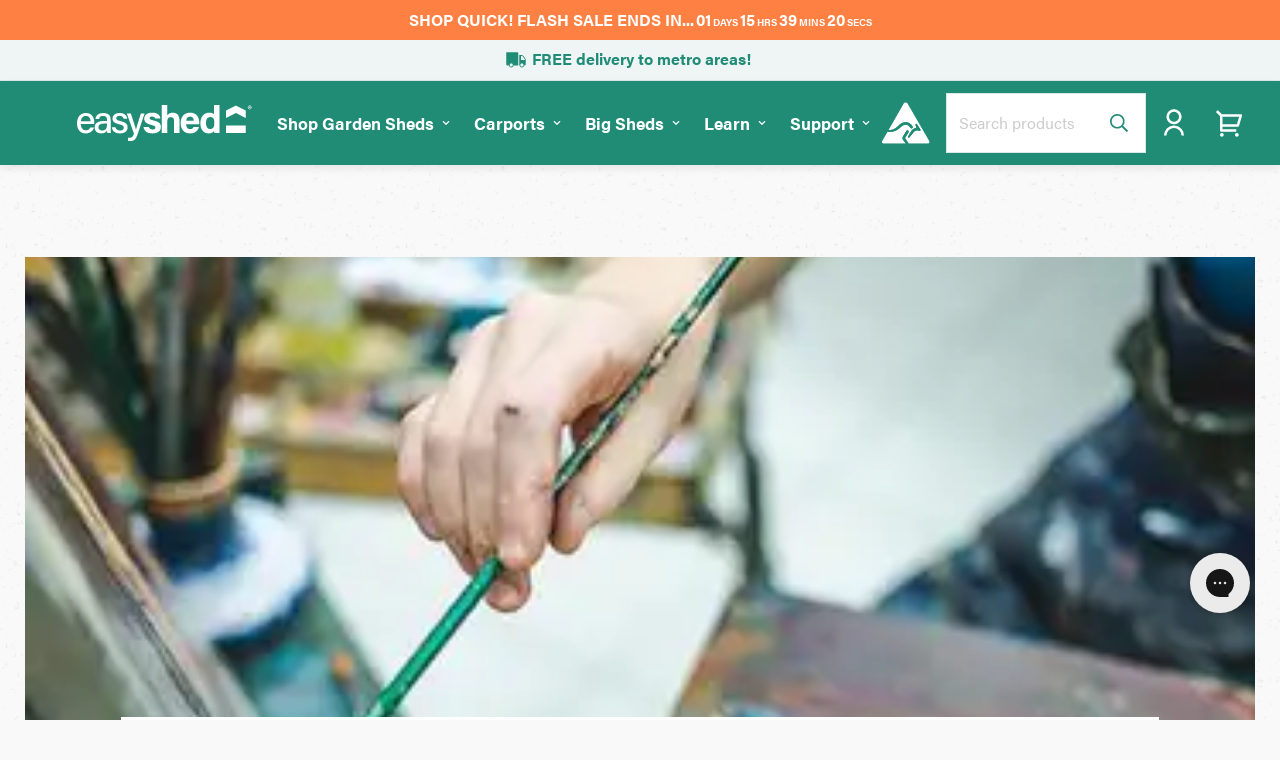

--- FILE ---
content_type: text/html; charset=utf-8
request_url: https://easyshed.com.au/blogs/resources/8-steps-to-give-your-shed-a-new-look
body_size: 70417
content:
<!doctype html><html
class="no-js"
lang="en"
data-template="article">
<head>
  <meta charset="utf-8">
  <meta http-equiv="X-UA-Compatible" content="IE=edge">
  <meta name="viewport" content="width=device-width, initial-scale=1.0, maximum-scale=5.0, user-scalable=yes">
  <meta name="theme-color" content="#7c7c7c"><script>(function(w,d,s,l,i){w[l]=w[l]||[];w[l].push({'gtm.start':
  new Date().getTime(),event:'gtm.js'});var f=d.getElementsByTagName(s)[0],
  j=d.createElement(s),dl=l!='dataLayer'?'&l='+l:'';j.async=true;j.src=
  'https://www.googletagmanager.com/gtm.js?id='+i+dl;f.parentNode.insertBefore(j,f);
  })(window,document,'script','dataLayer','GTM-MBDT4FR');</script><link rel="canonical" href="https://easyshed.com.au/blogs/resources/8-steps-to-give-your-shed-a-new-look">
<link href="//easyshed.com.au/cdn/shop/t/363/assets/grid.css?v=20886961665468048011697418632" rel="stylesheet" type="text/css" media="all" />
<link href="//easyshed.com.au/cdn/shop/t/363/assets/base.css?v=23202865533442387051697418629" rel="stylesheet" type="text/css" media="all" />
<link href="//easyshed.com.au/cdn/shop/t/363/assets/modules.css?v=61144178599879677331697418629" rel="stylesheet" type="text/css" media="all" />
<link href="//easyshed.com.au/cdn/shop/t/363/assets/vendor.css?v=90475951926401987751697418625" rel="stylesheet" type="text/css" media="all" />


<link rel="preload" href="//easyshed.com.au/cdn/shop/t/363/assets/grain-background.png?v=61674476818093202671697418628" as="image" fetchpriority="high">



<link
  rel="preconnect"
  href="https://cdn.shopify.com"
  crossorigin>
<link href="//easyshed.com.au/cdn/shop/t/363/assets/vendor.min.js?v=34876487535841666571698155216" as="script" rel="preload">

<link href="//easyshed.com.au/cdn/shop/t/363/assets/vendor.css?v=90475951926401987751697418625" rel="stylesheet" type="text/css" media="all" />

<!-- /snippets/favicons.liquid -->
<link rel="apple-touch-icon" sizes="180x180" href="//easyshed.com.au/cdn/shop/t/363/assets/apple-touch-icon.png?v=111488159821266790541697418632">
<link rel="icon" type="image/png" sizes="32x32" href="//easyshed.com.au/cdn/shop/t/363/assets/favicon-32x32.png?v=75297547362623712901697418625">
<link rel="icon" type="image/png" sizes="16x16" href="//easyshed.com.au/cdn/shop/t/363/assets/favicon-16x16.png?v=160398582467787098011697418628">
<link rel="manifest" href="//easyshed.com.au/cdn/shop/t/363/assets/site.webmanifest.json?v=92400532190134788731714710446">
<link rel="mask-icon" href="//easyshed.com.au/cdn/shop/t/363/assets/safari-pinned-tab.svg?v=82973069662317900521697418625" color="#ffffff">
<link rel="shortcut icon" href="//easyshed.com.au/cdn/shop/t/363/assets/favicon.ico?v=100826228843261709511697418631">
<meta name="apple-mobile-web-app-title" content="EasyShed">
<meta name="application-name" content="EasyShed">
<meta name="msapplication-TileColor" content="#ffffff">
<meta name="msapplication-config" content="//easyshed.com.au/cdn/shop/t/363/assets/browserconfig.xml?v=44610104720000732041697418628">
<meta name="theme-color" content="#ffffff">
<title class="article">8 Steps to Give Your Old Shed a New Look

    &ndash; EasyShed</title><meta name="description" content="The idea of a DIY shed can get any homeowner excited. Working on your shed space will get your ideas flowing. You can do literally anything you want with it -- from a gardening shed, tool shed, storage, game room, play room, and work room to a small space for peace and quiet. If there’s one space in your home that can "><meta property="og:site_name" content="EasyShed">
<meta property="og:url" content="https://easyshed.com.au/blogs/resources/8-steps-to-give-your-shed-a-new-look">
<meta property="og:title" content="8 Steps to Give Your Old Shed a New Look">
<meta property="og:type" content="article">
<meta property="og:description" content="The idea of a DIY shed can get any homeowner excited. Working on your shed space will get your ideas flowing. You can do literally anything you want with it -- from a gardening shed, tool shed, storage, game room, play room, and work room to a small space for peace and quiet. If there’s one space in your home that can "><meta property="og:image" content="http://easyshed.com.au/cdn/shop/articles/8-steps-to-give-your-old-shed-a-new-look-831486.jpg?v=1697400240">
<meta property="og:image:secure_url" content="https://easyshed.com.au/cdn/shop/articles/8-steps-to-give-your-old-shed-a-new-look-831486.jpg?v=1697400240">
<meta property="og:image:width" content="528">
<meta property="og:image:height" content="396"><meta name="twitter:card" content="summary_large_image">
<meta name="twitter:title" content="8 Steps to Give Your Old Shed a New Look">
<meta name="twitter:description" content="The idea of a DIY shed can get any homeowner excited. Working on your shed space will get your ideas flowing. You can do literally anything you want with it -- from a gardening shed, tool shed, storage, game room, play room, and work room to a small space for peace and quiet. If there’s one space in your home that can ">
<style data-shopify>@font-face{font-family:"acumin-pro";src:url("https://use.typekit.net/af/6d4bb2/00000000000000003b9acafc/27/l?primer=7cdcb44be4a7db8877ffa5c0007b8dd865b3bbc383831fe2ea177f62257a9191&fvd=n7&v=3") format("woff2"),url("https://use.typekit.net/af/6d4bb2/00000000000000003b9acafc/27/d?primer=7cdcb44be4a7db8877ffa5c0007b8dd865b3bbc383831fe2ea177f62257a9191&fvd=n7&v=3") format("woff"),url("https://use.typekit.net/af/6d4bb2/00000000000000003b9acafc/27/a?primer=7cdcb44be4a7db8877ffa5c0007b8dd865b3bbc383831fe2ea177f62257a9191&fvd=n7&v=3") format("opentype");font-display:swap;font-style:normal;font-weight:700;font-stretch:normal;}@font-face{font-family:"acumin-pro";src:url("https://use.typekit.net/af/6ce26b/00000000000000003b9acafd/27/l?primer=7cdcb44be4a7db8877ffa5c0007b8dd865b3bbc383831fe2ea177f62257a9191&fvd=i7&v=3") format("woff2"),url("https://use.typekit.net/af/6ce26b/00000000000000003b9acafd/27/d?primer=7cdcb44be4a7db8877ffa5c0007b8dd865b3bbc383831fe2ea177f62257a9191&fvd=i7&v=3") format("woff"),url("https://use.typekit.net/af/6ce26b/00000000000000003b9acafd/27/a?primer=7cdcb44be4a7db8877ffa5c0007b8dd865b3bbc383831fe2ea177f62257a9191&fvd=i7&v=3") format("opentype");font-display:swap;font-style:italic;font-weight:700;font-stretch:normal;}@font-face{font-family:"acumin-pro";src:url("https://use.typekit.net/af/aa5b59/00000000000000003b9acaf7/27/l?primer=7cdcb44be4a7db8877ffa5c0007b8dd865b3bbc383831fe2ea177f62257a9191&fvd=i4&v=3") format("woff2"),url("https://use.typekit.net/af/aa5b59/00000000000000003b9acaf7/27/d?primer=7cdcb44be4a7db8877ffa5c0007b8dd865b3bbc383831fe2ea177f62257a9191&fvd=i4&v=3") format("woff"),url("https://use.typekit.net/af/aa5b59/00000000000000003b9acaf7/27/a?primer=7cdcb44be4a7db8877ffa5c0007b8dd865b3bbc383831fe2ea177f62257a9191&fvd=i4&v=3") format("opentype");font-display:swap;font-style:italic;font-weight:400;font-stretch:normal;}@font-face{font-family:"acumin-pro";src:url("https://use.typekit.net/af/46da36/00000000000000003b9acaf6/27/l?primer=7cdcb44be4a7db8877ffa5c0007b8dd865b3bbc383831fe2ea177f62257a9191&fvd=n4&v=3") format("woff2"),url("https://use.typekit.net/af/46da36/00000000000000003b9acaf6/27/d?primer=7cdcb44be4a7db8877ffa5c0007b8dd865b3bbc383831fe2ea177f62257a9191&fvd=n4&v=3") format("woff"),url("https://use.typekit.net/af/46da36/00000000000000003b9acaf6/27/a?primer=7cdcb44be4a7db8877ffa5c0007b8dd865b3bbc383831fe2ea177f62257a9191&fvd=n4&v=3") format("opentype");font-display:swap;font-style:normal;font-weight:400;font-stretch:normal;}</style><style>:root{--font-stack-header: acumin-pro, sans-serif;--font-style-header: normal;--font-weight-header: 700;--font-weight-header--bolder: 700;--font-weight-header--lighter: 300;--font-stack-body: acumin-pro, sans-serif;--font-style-body: normal;--font-weight-body: 400;--font-weight-body--bold: 700;--font-weight-body--bolder: 700;}</style><style>html{font-size: calc(var(--font-base-size, 16) * 1px);-webkit-font-smoothing: antialiased;height: 100%;scroll-behavior: smooth;}body{margin: 0;font-family: var(--font-stack-body);font-weight: var(--font-weight-body);font-style: var(--font-style-body);color: var(--color-body-text);font-size: calc(var(--font-base-size, 16) * 1px);line-height: calc(var(--base-line-height) * 1px);background-color: #ffffff;position: relative;min-height: 100%;}body, html{overflow-x: hidden;}html.prevent-scroll,html.prevent-scroll body{height: auto;overflow: hidden;}h1, .h1, h2, .h2, h3, .h3, h4, .h4, h5, .h5, h6, .h6{font-family: var(--font-stack-header);font-weight: var(--font-weight-header);font-style: var(--font-style-header);color: var(--color-heading-text);line-height: normal;}h1, .h1{font-size:calc(((var(--font-h1-mobile))/ (var(--font-base-size))) * 1rem);line-height: 1.278;}h2, .h2{font-size:calc(((var(--font-h2-mobile))/ (var(--font-base-size))) * 1rem);line-height: 1.267;}h3, .h3{font-size: calc(((var(--font-h3-mobile)) / (var(--font-base-size))) * 1rem);line-height: 1.36;}h4, .h4{font-size: calc(((var(--font-h4-mobile)) / (var(--font-base-size))) * 1rem);line-height: 1.4;}h5, .h5{font-size: calc(((var(--font-h5-mobile)) / (var(--font-base-size))) * 1rem);line-height: 1.5;}h6, .h6{font-size: calc(((var(--font-h6-mobile)) / (var(--font-base-size))) * 1rem);line-height: 1.5;}.h5, .h6{font-family: var(--font-stack-body);}@media only screen and (min-width: 768px){.h1, h1{font-size:calc(((var(--font-h1-tablet))/ (var(--font-base-size))) * 1rem);line-height: 1.238;}.h2, h2{font-size:calc(((var(--font-h2-tablet))/ (var(--font-base-size))) * 1rem);line-height: 1.235;}h3, .h3{font-size: calc(((var(--font-h3-tablet)) / (var(--font-base-size))) * 1rem);line-height: 1.36;}h4, .h4{font-size: calc(((var(--font-h4-tablet)) / (var(--font-base-size))) * 1rem);line-height: 1.4;}}@media only screen and (min-width: 1280px){.h1, h1{font-size:calc(((var(--font-h1-desktop))/ (var(--font-base-size))) * 1rem);line-height: 1.167;}.h2, h2{font-size:calc(((var(--font-h2-desktop))/ (var(--font-base-size))) * 1rem);line-height: 1.238;}h3, .h3{font-size: calc(((var(--font-h3-desktop)) / (var(--font-base-size))) * 1rem);line-height: 1.278;}h4, .h4{font-size: calc(((var(--font-h4-desktop)) / (var(--font-base-size))) * 1rem);line-height: 1.333;}h5, .h5{font-size: calc(((var(--font-h5-desktop)) / (var(--font-base-size))) * 1rem);}h6, .h6{font-size: calc(((var(--font-h6-desktop)) / (var(--font-base-size))) * 1rem);}}[style*="--aspect-ratio"]{position: relative;overflow: hidden;}[style*="--aspect-ratio"]:before{display: block;width: 100%;content: "";height: 0px;}[style*="--aspect-ratio"] > *:first-child{top: 0;left: 0;right: 0;position: absolute !important;object-fit: cover;width: 100%;height: 100%;}[style*="--aspect-ratio"]:before{padding-top: calc(100% / (0.0001 + var(--aspect-ratio, 16/9)));}@media ( max-width: 767px ){[style*="--aspect-ratio"]:before{padding-top: calc(100% / (0.0001 + var(--aspect-ratio-mobile, var(--aspect-ratio, 16/9)) ));}}.swiper-wrapper{display: flex;}.swiper-container:not(.swiper-container-initialized) .swiper-slide{width: calc(100% / var(--items, 1));flex: 0 0 auto;}@media(max-width: 1023px){.swiper-container:not(.swiper-container-initialized) .swiper-slide{min-width: 40vw;flex: 0 0 auto;}}@media (max-width: 767px){.swiper-container:not(.swiper-container-initialized) .swiper-slide{min-width: 66vw;flex: 0 0 auto;}}</style><style data-shopify>.es-usp-bar .usp-icons-inner{display: flex;gap: 5rem;justify-content: center;padding: 1.15rem;flex: 1;}.es-usp-bar .usp-block{display: flex;align-items: center;}.es-usp-bar .icon-text{font-weight: 700;margin-left: 5px;font-size: 1.1rem;}@media(max-width: 767px){.es-usp-bar .container{padding: 0;position: relative;}.es-usp-bar .usp-icons-inner{padding: 0.875rem 0.5rem;gap: 0;justify-content: space-between;}.es-usp-bar .usp-block{width: 33.33%;padding: 0 0.5rem;border-right: 1px solid #208c763b;justify-content: center;}.es-usp-bar .usp-block:last-of-type{border-right: none }.es-usp-bar .usp-block svg{display: none }.es-usp-bar .icon-text{line-height: 1.2;margin-left: 0;font-size: 0.85rem;font-weight: 600;text-align: center }}</style>
<link href="//easyshed.com.au/cdn/shop/t/363/assets/grid.css?v=20886961665468048011697418632" rel="stylesheet" type="text/css" media="all" />
  <link href="//easyshed.com.au/cdn/shop/t/363/assets/base.css?v=23202865533442387051697418629" rel="stylesheet" type="text/css" media="all" />
  <link href="//easyshed.com.au/cdn/shop/t/363/assets/modules.css?v=61144178599879677331697418629" rel="stylesheet" type="text/css" media="all" />

<style data-shopify>:root{--m-duration-short: .1s;--m-duration-default: .25s;--m-duration-long: .5s;--m-duration-image: .65s;--m-duration-animate: 1s;--m-animation-duration: 600ms;--m-animation-fade-in-up: m-fade-in-up var(--m-animation-duration) cubic-bezier(0, 0, 0.3, 1) forwards;--m-animation-fade-in-left: m-fade-in-left var(--m-animation-duration) cubic-bezier(0, 0, 0.3, 1) forwards;--m-animation-fade-in-right: m-fade-in-right var(--m-animation-duration) cubic-bezier(0, 0, 0.3, 1) forwards;--m-animation-fade-in-left-rtl: m-fade-in-left-rtl var(--m-animation-duration) cubic-bezier(0, 0, 0.3, 1) forwards;--m-animation-fade-in-right-rtl: m-fade-in-right-rtl var(--m-animation-duration) cubic-bezier(0, 0, 0.3, 1) forwards;--m-animation-fade-in: m-fade-in calc(var(--m-animation-duration) * 2) cubic-bezier(0, 0, 0.3, 1);--m-animation-zoom-fade: m-zoom-fade var(--m-animation-duration) ease forwards;--base-line-height: 28;--color-primary: #7c7c7c;--plyr-color-main: #7c7c7c;--color-primary-darker: #5d5d5d;--color-body-text: #304440;--color-heading-text: #208c76;--color-sub-text: #304440;--color-text-link: #208c76;--color-text-link-hover: #999999;--color-text-form-field: #000000;--color-btn-bg: #ff8043;--color-btn-bg-hover: #ffa378;--color-btn-text: #ffffff;--color-btn-text-hover: #ffffff;--color-btn-secondary-border: #ff8043;--color-btn-secondary-text: #ff8043;--btn-letter-spacing: 0px;--btn-border-radius: 0px;--btn-border-width: 1px;--btn-line-height: 30px;--product-title-color: #208c76;--product-sale-price-color: #56a391;--product-regular-price-color: #ff8043;--product-type-color: #666666;--product-desc-color: #304440;--color-topbar-background: #eff4f4;--color-topbar-text: #208c76;--color-menu-background: #eff4f4;--color-menu-text: #208c76;--color-border: #d9e8e6;--color-border-black: rgba(0,0,0,1);--color-footer-text: #ffffff;--color-footer-subtext: #f7f8fa;--color-footer-background: #208c76;--color-footer-link: #ffffff;--color-footer-link-hover: #eff4f4;--color-footer-background-mobile: #208c76;--color-footer-bottom-text: #ffffff;--color-footer-bottom-background: #208c76;--color-footer-bottom-background-mobile: #208c76;--color-header-text: #ffffff;--color-header-sub-text: 255, 255, 255;--color-header-transparent-text: #304440;--color-main-background: #ffffff;--color-field-background: #ffffff;--color-header-background: #208c76;--color-cart-wishlist-count: #ffffff;--bg-cart-wishlist-count: #ff8043;--bg-color-tooltip: #000000;--text-color-tooltip: #ffffff;--color-image-overlay: #364341;--opacity-image-overlay: 0.4;--color-success: #3a8735;--color-warning: #ff706b;--color-info: #959595;--text-black: 0,0,0;--text-white: 255,255,255;--bg-black: 0,0,0;--bg-white: 255,255,255;--rounded-full: 9999px;--bg-card-placeholder: rgba(243,243,243,1);--arrow-select-box: url(//easyshed.com.au/cdn/shop/t/363/assets/ar-down.svg?v=92728264558441377851697418626);--font-base-size: 16;--font-btn-size: 18px;--font-btn-weight: 700;--font-h1-desktop: 62;--font-h1-tablet: 43;--font-h1-mobile: 37;--font-h2-desktop: 56;--font-h2-tablet: 44;--font-h2-mobile: 39;--font-h3-desktop: 48;--font-h3-tablet: 38;--font-h3-mobile: 33;--font-h4-desktop: 24;--font-h4-tablet: 19;--font-h4-mobile: 19;--font-h5-desktop: 18;--font-h5-mobile: 16;--font-h6-desktop: 16;--font-h6-mobile: 16;--arrow-down-url: url(//easyshed.com.au/cdn/shop/t/363/assets/arrow-down.svg?v=157552497485556416461697418632);--arrow-down-white-url: url(//easyshed.com.au/cdn/shop/t/363/assets/arrow-down-white.svg?v=70535736727834135531697418631);--product-title-line-clamp: 2;--spacing-sections-desktop: 60px;--spacing-sections-laptop: 48px;--spacing-sections-tablet: 36px;--spacing-sections-mobile: 48px;--container-width: 1260px;--fluid-container-width: 1620px;--fluid-container-offset: 65px;}

</style><link rel="stylesheet" href="//easyshed.com.au/cdn/shop/t/363/assets/search.css?v=69014922169826238981697418630" media="print" onload="this.media='all'">
<link rel="stylesheet" href="//easyshed.com.au/cdn/shop/t/363/assets/cart.css?v=13019365533548561541697418631" media="print" onload="this.media='all'">

<noscript><link href="//easyshed.com.au/cdn/shop/t/363/assets/search.css?v=69014922169826238981697418630" rel="stylesheet" type="text/css" media="all" /></noscript>
<noscript><link href="//easyshed.com.au/cdn/shop/t/363/assets/cart.css?v=13019365533548561541697418631" rel="stylesheet" type="text/css" media="all" /></noscript><link href="//easyshed.com.au/cdn/shop/t/363/assets/vendor.css?v=90475951926401987751697418625" rel="stylesheet" type="text/css" media="all" /><link rel="stylesheet" href="//easyshed.com.au/cdn/shop/t/363/assets/dark-mode.css?v=70342828189876853521697418629" media="print" onload="this.media='all'">
<link rel="stylesheet" href="//easyshed.com.au/cdn/shop/t/363/assets/custom-style.css?v=14481248537550889121697418631" media="print" onload="this.media='all'">
<link rel="stylesheet" href="//easyshed.com.au/cdn/shop/t/363/assets/custom.css?v=105997007003712207781697418643" media="print" onload="this.media='all'">
<noscript><link href="//easyshed.com.au/cdn/shop/t/363/assets/dark-mode.css?v=70342828189876853521697418629" rel="stylesheet" type="text/css" media="all" /></noscript>
<noscript><link href="//easyshed.com.au/cdn/shop/t/363/assets/custom-style.css?v=14481248537550889121697418631" rel="stylesheet" type="text/css" media="all" /></noscript>
<noscript><link href="//easyshed.com.au/cdn/shop/t/363/assets/custom.css?v=105997007003712207781697418643" rel="stylesheet" type="text/css" media="all" /></noscript><style data-shopify></style>


<script src="//easyshed.com.au/cdn/shop/t/363/assets/product-list.js?v=102537563361158566361697418626" defer="defer"></script><style data-shopify>:root {    /* Eeasyshed COLORS */    --bg-sales-badge: #c02c30;    --color-es-red: #c02c30;    --color-es-green: #208c76;    --color-es-orange: #ff8043;    --color-es-dark-green: #304440;    --color-es-deep-green: #0F5345;    --color-light-grey: #fafafa;    --color-es-light-green: #eff4f4;    --color-es-true-green: #009D7E;    --swiper-controls-color: #208c76;    --heading-1: 3.5rem;    --spacing-1: -0.3px;    /* h3 */    --heading-2: 2.8rem;    --spacing-2: -0.2px;    /* sub heading */    --subheading-1: 1.75rem;    --subspacing-1: -0.016vw;    --arrow-down-green-url: url('//easyshed.com.au/cdn/shop/t/363/assets/arrow-down-green.svg?v=35809839865770348861697418625');    --image-bg: url('//easyshed.com.au/cdn/shop/t/363/assets/grain-background.png?v=61674476818093202671697418628') 50%/25rem 25rem repeat, #fbfbfb;    --image-dark-green: url('//easyshed.com.au/cdn/shop/t/363/assets/grain-background-primary.png?v=131400348704730474501697418629') 50%/25rem 25rem repeat, #304440;    --image-light-grey-bg: url('//easyshed.com.au/cdn/shop/t/363/assets/grain-background.png?v=61674476818093202671697418628') 50%/25rem 25rem repeat, #f9f9f9;    --image-light-green-bg: url('//easyshed.com.au/cdn/shop/t/363/assets/grain-background.png?v=61674476818093202671697418628') 50%/25rem 25rem repeat, #eff4f4;    --image-green-bg: url('//easyshed.com.au/cdn/shop/t/363/assets/grain-background-primary.png?v=131400348704730474501697418629') 50%/25rem 25rem repeat, #23816e;    --image-orange-bg: url('//easyshed.com.au/cdn/shop/t/363/assets/grain-background-primary.png?v=131400348704730474501697418629') 50%/25rem 25rem repeat, #ff8043;    --image-grey-bg: url('//easyshed.com.au/cdn/shop/t/363/assets/grain-background.png?v=61674476818093202671697418628') 50%/25rem 25rem repeat, #f2f2f2;  }*,:after
,:before {
  border: 0 solid var(--color-es-light-green);
}
body {
  background: var(--image-light-grey-bg);
}
b,
strong {
  font-weight: 700
}
.w-30 {
  width: 30px;
  height: 30px
}
.w-50 {
  width: 50px;
}
.w-60 {
  width: 60px;
}
.w-70 {
  width: 70px;
}
.w-80 {
  width: 80px;
}
.w-100 {
  width: 100px;
  height: 100px;
}
/* Video play button styles */
.m-video__play {
  height: 100px !important;
  width: 100px !important;
}
.m-video__play svg {
  width: 100% !important;
  height: 100% !important;
}
.deferred-media__poster-button.m\:text-white {
  color: transparent;
  border: none;
  background: transparent;
}
.h-60 {
  height: 60px
}
.h-70 {
  height: 70px
}
.w-\[40px\] {
  width: 40px
}
.h-\[40px\] {
  height: 40px
}
.m-quantity,.m-newsletter-form__input{border-radius: 0;}
.es-heading--1 {
  font-size: 3.5rem;
  letter-spacing: -0.7px;
}

.es-heading--2 {
  font-size: 2.8rem;
  letter-spacing: -0.7px;
}
.es-heading--3 {
  font-size: 1.75rem;
  letter-spacing: -0.5px;
}
.es-sub-heading--1 {
  font-size: 1.5rem;
  letter-spacing: -0.5px;
}

.es-text--1 {
  font-size: 1.15rem;
  letter-spacing: -0.5px;
}
.section__description {
  color: var(--color-es-green);
  font-size: 1.25rem;
  opacity: .8;
}
.foxkit-popup__teaser {
  z-index: 9999 !important;
}
.foxkit-popup__submit{background-color:var(--color-es-deep-green)!important;
border-color:var(--color-es-deep-green)!important;}
.foxkit-popup__submit:hover{
  box-shadow: 0 0 0 0.2rem var(--color-es-deep-green, #000)!important;
}
h1 {
  letter-spacing: -0.32px;
}
h2,
h3 {
  letter-spacing: -0.7px;
}
.foxkit-popup {
  display: block;
}
.template-page #MainContent {
  background: var(--image-bg);
  padding-bottom: 0
}
/* slider btn */

.m-slider-controls--absolute .m-slider-controls__button,
.m-slider-controls__button {
  border-radius: 0;
  background-color: var(--color-es-true-green);
  padding: 1.25rem;
  width: auto;
  height: auto;
  transform: unset;
  position: unset;
  border: none;
  margin: 0
}
.m-slider-controls--absolute .m-slider-controls__button:hover,
.m-slider-controls__button:hover {
  box-shadow: none;
  background: var(--color-es-true-green)
}

.m-slider-controls--absolute .m-slider-controls__button svg,
.m-slider-controls__button svg {
  fill: #fff;
  width: 2rem;
  height: 2rem
}

.m-search-popup{
  z-index: 1000;
}

/* recently-viewed &recommendations slider*/
.m-recently-viewed .m-section-my,
.m-product-recommendations .m-section-my {
  /* position: relative; */
  margin-top: 0;
  margin-bottom: 0;
  padding-top: 4rem;
  padding-bottom: 8rem;
  padding-left: 4%;
}
.m-recently-viewed .m-recently-viewed__wrapper,
.m-product-recommendations .m-product-recommendations__wrapper {
  ;
  /* position: unset; */
}
.m-recently-viewed .m-slider-controls,
.m-product-recommendations .m-slider-controls {
  position: absolute;
  top: -6rem;
  right: 1rem;
}
  /* cta btn */
  .es-section-cta a {
    color: #fff;
    min-width: 10rem;
    padding: 1rem 1.5rem;
    font-weight: 700;
    font-size: 1.25rem;
    line-height: 1;
    transition: all 0.2s;
    white-space: nowrap;
    background: var(--color-es-orange)
  }
  .es-section-cta a svg {
    margin-left: 1rem;
    transition: all 0.2s;
  }
  .es-section-cta a:hover {
    background: #fff;
    color: var(--color-es-orange)
  }
  .es-section-cta a:hover svg {
    transform: translate(20%, -20%);
  }
  @media(max-width: 1279px) {
  .container {
    padding: 0 4%;
  }
}
  @media (max-width: 1023px) {
    /* cta */
    .es-section-cta {
      justify-content: start;
    }
    .es-section-cta a {

      font-size: 1.125rem;
    }
  }


@media(max-width: 767px) {
  .m-recently-viewed .m-section-my,
.m-product-recommendations .m-section-my {

  padding-top: 2rem;
  padding-bottom: 2rem;
  padding-left: 1rem
}
  .es-heading--1 {
    font-size: 3.5rem;
    letter-spacing: -0.3px;
  }
  .es-heading--2 {}
  .es-heading--3 {
    font-size: 1.45rem;
  }
  .es-sub-heading--1 {
    font-size: 1.15rem;
  }
  .es-text--1 {
    font-size: 1.05rem;
  }
  .w-30 {
    width: 24px;
    height: 24px
  }
  h2,
  .h2,
  body h2,
  .section__heading {
    font-size: 2rem !important
  }
  .foxkit-popup__teaser {
    display: none !important
  }
  .footer-mobile__common.bg-white {
    background: var(--color-es-green);
    box-shadow: 0 -4px 6px #00000020;
  }
  .footer-mobile__common .footer__common-item {
    border-right: 1px solid #eff4f447;
  }
  .footer-mobile__common.bg-white svg path {
    fill: #fff
  }

}
/* product template */
.template-product #MainContent {
  padding-bottom: 0
}</style><style data-shopify>/* policy */
  .shopify-policy__container {
    background: #fff;
    padding: 2rem 4rem;
    margin-top: 2rem !important
  }
  .shopify-policy__body {
    padding: 1rem
  }
  .shopify-policy__container h2,
  .shipping-container h2 {
    font-size: 2rem !important;
    text-align: center
  }
  .shopify-policy__container h3 {
    font-size: 1.6rem;
  }
  .shopify-policy__body h4 strong {
    font-weight: 600;
    color: var(--color-es-dark-green);
    font-size: 1.25rem;
  }
  .template-page #MainContent {
    background: var(--image-bg);

  }
  @media(min-width: 768px) and (max-width: 1279px) {
    .container-fluid {
      padding-left: calc(4% + 1rem);
      padding-right: calc(4% + 1rem);
    }
  }</style>
<style data-shopify>/* Product card */
/* -review */
.m-product-card__info .oke-stars-background svg,
.m-product-card__info .oke-stars-foreground svg {
  height: 13px
}
.m-product-card__info .oke-sr-count {
  font-size: 13px
}
.m-product-card__tags {
  top: 0 !important;
  left: 0 !important;
}
.m-product-tag--discounted {
  background-color: var(--bg-sales-badge);
  text-transform: initial !important;
  font-weight: 600 !important;
  padding: 4px 12px !important;

}
.m-product-card__tag-name {
  border-radius: 0 !important;
  letter-spacing: -0.2px;
  font-size: 12px !important;

}
.m-product-card__title .m-product-card__name {
  font-size: 1.25rem !important;
  font-weight: 700 !important;
  letter-spacing: -0.2px;
}
/* -price */
.m-product-card__info .m-product-card__price {
  margin-top: 12px;
  margin-bottom: 12px;
  display: flex;
  flex-wrap: wrap;
  justify-content: space-between;
  align-items: end;
}
.m-price__sale .m-price-item--regular {
  opacity: .8
}
.m-price--on-sale .m-price__sale {
  font-weight: 600;
  letter-spacing: -0.2px;
  font-size: 1.3rem
}
.m-price-item--sale span {
  font-size: 70%
}
.m-price-item--regular {
  color: var(--color-es-green);
  font-weight: 600;
}
.m-product-card__content .m-product-card__action-wrapper {
  display: none
}
.m-product-card__info .price-save {
  background: rgb(192 44 48 / 12%);
  display: inline-block;
  color: var(--color-es-red);
  font-size: 0.85rem;
  padding: 2px 8px;
  font-weight: 600;
  margin-top: 5px
}
.m-product-card__main-image, .m-product-card__hover-image {
  background: var(--color-es-light-green)
}
.m-product-option--node__soldout .m-product-option--node__label:before {
  background: linear-gradient(to bottom right,transparent calc(50% - 1.8px),#ffffff 50%,transparent calc(50% + 1px)) no-repeat;
}
.es-p-card-dimention {
  color: var(--color-es-green);
  opacity: .8;
  font-size: 0.9rem;
  letter-spacing: -0.2px;
}
  .m-product-card__action {
    left: 0!important;
    right: 0!important;
    bottom: 0!important;
    background: #eff4f4c4;
    padding-bottom: 8px;
  }
  .is-mb.es-v-colours {
    display: none
  }
  .m-product-card .m-product-option--more-option .m-tooltip {
    color: var(--color-es-dark-green);
    opacity: .8;
  }
  .m-product-option--swatch .m-product-option--node__label {
    box-shadow: 0 0 0 1px #fff
  }
  .m-product-card .m-product-option--more-option .m-tooltip .m-tooltip__content {
    left: 40%;
    transform: translate(-62%);
  }
  .m-product-card .m-product-option--more-option .m-tooltip--top .m-tooltip__content:after {
    left: calc(50% + 12px);
  }

  .m-product-card--style-4 .m-product-card__name {
    display: flex !important;
  }
  .m-product-card--style-4 .m-product-card__name .es-product-card-size {
    color: var(--color-es-green);
    font-weight: 600;
    font-size: 1.1rem;
  }
  .m-price-item--sale {
    color: var(--color-es-red);
  }

  .m-product-card--style-4 .m-product-card__name .es-product-card-type {
    color: var(--color-es-green);
  }
  .m-product-option--color .m-product-option--content {
    margin: 0 -2px;
    align-items: center;
  }
  @media(max-width: 1023px) {
    .is-mb.es-v-colours {
      display: block;
      order: 5;
    }
    .m-product-option--swatch .m-product-option--node__label {
      border-radius: 0 !important;
    }
    .m-product-card__title {
      margin-top: 0;
    }
  }
  @media(max-width: 767px) {
    .m-product-card--style-4 .m-product-card__name .es-product-card-size {
      font-size: 0.9rem;
      color: var(--color-es-dark-green);
    }
    .m-product-card--style-4 .m-product-card__name .es-product-card-type {
      color: var(--color-es-dark-green);
    }
    .es-p-card-dimention {
    color:var( --color-es-dark-green)

}
    .m-product-card__info {
      display: flex;
      flex-direction: column;
    }
    .m-product-card__info .m-product-card__price {
      margin-top: 5px;
      margin-bottom: 5px;
    }
    .m-collection-products .m-product-item {
      margin-bottom: 70px !important;
    }
    div[data-oke-star-rating] {
      order: 6;
    }
    .m-product-card__title {
      margin-bottom: 0 !important;
    }
    .m-product-card__title .m-product-card__name {
  font-size: 1.2rem !important;
  color:var(--color-es-dark-green)

}
    .m-price-item--sale span {
      font-size: 0.65rem;
    }
    .m-product-quickview.m-main-product--wrapper .m-product-info--wrapper .main-product__block-buy_buttons {
      order: 2
    }
    .m-product-quickview--info .main-product__block-description {
      order: 1;
    }
    .m-product-quickview--info .m-product-title span {
      display: block;
    }
  }
  @media(max-width: 365px) {
    .m-product-option--swatch .m-product-option--node__label {
      width: 20px;
      height: 20px;
    }
    .facest-filters-section .m-price--on-sale .m-price__sale {
      font-size: 0.88rem !important;
    }
  }</style>
<script>
function es_analytics(send_to, event_name, event_parameter){
  if(send_to == 1){
    Shopify.analytics.publish(event_name, event_parameter);
  }else if(send_to == 4){
    gtag('event', event_name, event_parameter);
  }else return false;
}

</script><script src="//easyshed.com.au/cdn/shop/t/363/assets/vendor.min.js?v=34876487535841666571698155216" defer="defer"></script>
  <script src="//easyshed.com.au/cdn/shop/t/363/assets/theme-global.min.js?v=149127559181084553161697552910" defer="defer"></script><script src="//easyshed.com.au/cdn/shop/t/363/assets/animations.js?v=174930867133414800151697418629" defer="defer"></script><script>window.performance && window.performance.mark && window.performance.mark('shopify.content_for_header.start');</script><meta name="facebook-domain-verification" content="9kz43p95bassx65onizmqiq98czwpu">
<meta id="shopify-digital-wallet" name="shopify-digital-wallet" content="/58090520735/digital_wallets/dialog">
<meta name="shopify-checkout-api-token" content="b662280cccdbf67e165a8ea615bb82e5">
<meta id="in-context-paypal-metadata" data-shop-id="58090520735" data-venmo-supported="false" data-environment="production" data-locale="en_US" data-paypal-v4="true" data-currency="AUD">
<link rel="alternate" type="application/atom+xml" title="Feed" href="/blogs/resources.atom" />
<script async="async" src="/checkouts/internal/preloads.js?locale=en-AU"></script>
<link rel="preconnect" href="https://shop.app" crossorigin="anonymous">
<script async="async" src="https://shop.app/checkouts/internal/preloads.js?locale=en-AU&shop_id=58090520735" crossorigin="anonymous"></script>
<script id="apple-pay-shop-capabilities" type="application/json">{"shopId":58090520735,"countryCode":"AU","currencyCode":"AUD","merchantCapabilities":["supports3DS"],"merchantId":"gid:\/\/shopify\/Shop\/58090520735","merchantName":"EasyShed","requiredBillingContactFields":["postalAddress","email","phone"],"requiredShippingContactFields":["postalAddress","email","phone"],"shippingType":"shipping","supportedNetworks":["visa","masterCard","amex","jcb"],"total":{"type":"pending","label":"EasyShed","amount":"1.00"},"shopifyPaymentsEnabled":true,"supportsSubscriptions":true}</script>
<script id="shopify-features" type="application/json">{"accessToken":"b662280cccdbf67e165a8ea615bb82e5","betas":["rich-media-storefront-analytics"],"domain":"easyshed.com.au","predictiveSearch":true,"shopId":58090520735,"locale":"en"}</script>
<script>var Shopify = Shopify || {};
Shopify.shop = "easyshed1.myshopify.com";
Shopify.locale = "en";
Shopify.currency = {"active":"AUD","rate":"1.0"};
Shopify.country = "AU";
Shopify.theme = {"name":"easyshed-minimog\/production-new-4.0.0","id":133054169247,"schema_name":"EasyShed - OS 2.0","schema_version":"4.0.0","theme_store_id":null,"role":"main"};
Shopify.theme.handle = "null";
Shopify.theme.style = {"id":null,"handle":null};
Shopify.cdnHost = "easyshed.com.au/cdn";
Shopify.routes = Shopify.routes || {};
Shopify.routes.root = "/";</script>
<script type="module">!function(o){(o.Shopify=o.Shopify||{}).modules=!0}(window);</script>
<script>!function(o){function n(){var o=[];function n(){o.push(Array.prototype.slice.apply(arguments))}return n.q=o,n}var t=o.Shopify=o.Shopify||{};t.loadFeatures=n(),t.autoloadFeatures=n()}(window);</script>
<script>
  window.ShopifyPay = window.ShopifyPay || {};
  window.ShopifyPay.apiHost = "shop.app\/pay";
  window.ShopifyPay.redirectState = null;
</script>
<script id="shop-js-analytics" type="application/json">{"pageType":"article"}</script>
<script defer="defer" async type="module" src="//easyshed.com.au/cdn/shopifycloud/shop-js/modules/v2/client.init-shop-cart-sync_BdyHc3Nr.en.esm.js"></script>
<script defer="defer" async type="module" src="//easyshed.com.au/cdn/shopifycloud/shop-js/modules/v2/chunk.common_Daul8nwZ.esm.js"></script>
<script type="module">
  await import("//easyshed.com.au/cdn/shopifycloud/shop-js/modules/v2/client.init-shop-cart-sync_BdyHc3Nr.en.esm.js");
await import("//easyshed.com.au/cdn/shopifycloud/shop-js/modules/v2/chunk.common_Daul8nwZ.esm.js");

  window.Shopify.SignInWithShop?.initShopCartSync?.({"fedCMEnabled":true,"windoidEnabled":true});

</script>
<script>
  window.Shopify = window.Shopify || {};
  if (!window.Shopify.featureAssets) window.Shopify.featureAssets = {};
  window.Shopify.featureAssets['shop-js'] = {"shop-cart-sync":["modules/v2/client.shop-cart-sync_QYOiDySF.en.esm.js","modules/v2/chunk.common_Daul8nwZ.esm.js"],"init-fed-cm":["modules/v2/client.init-fed-cm_DchLp9rc.en.esm.js","modules/v2/chunk.common_Daul8nwZ.esm.js"],"shop-button":["modules/v2/client.shop-button_OV7bAJc5.en.esm.js","modules/v2/chunk.common_Daul8nwZ.esm.js"],"init-windoid":["modules/v2/client.init-windoid_DwxFKQ8e.en.esm.js","modules/v2/chunk.common_Daul8nwZ.esm.js"],"shop-cash-offers":["modules/v2/client.shop-cash-offers_DWtL6Bq3.en.esm.js","modules/v2/chunk.common_Daul8nwZ.esm.js","modules/v2/chunk.modal_CQq8HTM6.esm.js"],"shop-toast-manager":["modules/v2/client.shop-toast-manager_CX9r1SjA.en.esm.js","modules/v2/chunk.common_Daul8nwZ.esm.js"],"init-shop-email-lookup-coordinator":["modules/v2/client.init-shop-email-lookup-coordinator_UhKnw74l.en.esm.js","modules/v2/chunk.common_Daul8nwZ.esm.js"],"pay-button":["modules/v2/client.pay-button_DzxNnLDY.en.esm.js","modules/v2/chunk.common_Daul8nwZ.esm.js"],"avatar":["modules/v2/client.avatar_BTnouDA3.en.esm.js"],"init-shop-cart-sync":["modules/v2/client.init-shop-cart-sync_BdyHc3Nr.en.esm.js","modules/v2/chunk.common_Daul8nwZ.esm.js"],"shop-login-button":["modules/v2/client.shop-login-button_D8B466_1.en.esm.js","modules/v2/chunk.common_Daul8nwZ.esm.js","modules/v2/chunk.modal_CQq8HTM6.esm.js"],"init-customer-accounts-sign-up":["modules/v2/client.init-customer-accounts-sign-up_C8fpPm4i.en.esm.js","modules/v2/client.shop-login-button_D8B466_1.en.esm.js","modules/v2/chunk.common_Daul8nwZ.esm.js","modules/v2/chunk.modal_CQq8HTM6.esm.js"],"init-shop-for-new-customer-accounts":["modules/v2/client.init-shop-for-new-customer-accounts_CVTO0Ztu.en.esm.js","modules/v2/client.shop-login-button_D8B466_1.en.esm.js","modules/v2/chunk.common_Daul8nwZ.esm.js","modules/v2/chunk.modal_CQq8HTM6.esm.js"],"init-customer-accounts":["modules/v2/client.init-customer-accounts_dRgKMfrE.en.esm.js","modules/v2/client.shop-login-button_D8B466_1.en.esm.js","modules/v2/chunk.common_Daul8nwZ.esm.js","modules/v2/chunk.modal_CQq8HTM6.esm.js"],"shop-follow-button":["modules/v2/client.shop-follow-button_CkZpjEct.en.esm.js","modules/v2/chunk.common_Daul8nwZ.esm.js","modules/v2/chunk.modal_CQq8HTM6.esm.js"],"lead-capture":["modules/v2/client.lead-capture_BntHBhfp.en.esm.js","modules/v2/chunk.common_Daul8nwZ.esm.js","modules/v2/chunk.modal_CQq8HTM6.esm.js"],"checkout-modal":["modules/v2/client.checkout-modal_CfxcYbTm.en.esm.js","modules/v2/chunk.common_Daul8nwZ.esm.js","modules/v2/chunk.modal_CQq8HTM6.esm.js"],"shop-login":["modules/v2/client.shop-login_Da4GZ2H6.en.esm.js","modules/v2/chunk.common_Daul8nwZ.esm.js","modules/v2/chunk.modal_CQq8HTM6.esm.js"],"payment-terms":["modules/v2/client.payment-terms_MV4M3zvL.en.esm.js","modules/v2/chunk.common_Daul8nwZ.esm.js","modules/v2/chunk.modal_CQq8HTM6.esm.js"]};
</script>
<script>(function() {
  var isLoaded = false;
  function asyncLoad() {
    if (isLoaded) return;
    isLoaded = true;
    var urls = ["https:\/\/static.klaviyo.com\/onsite\/js\/klaviyo.js?company_id=UfCdVc\u0026shop=easyshed1.myshopify.com","https:\/\/config.gorgias.chat\/bundle-loader\/01GYCC5GGR1680MKD1K0J18G3P?source=shopify1click\u0026shop=easyshed1.myshopify.com","\/\/cdn.shopify.com\/proxy\/bfecd315da346e4d546e6a5821570f1324755369f44e420eccd933171c876b52\/cdn.bogos.io\/script_tag\/secomapp.scripttag.js?shop=easyshed1.myshopify.com\u0026sp-cache-control=cHVibGljLCBtYXgtYWdlPTkwMA","https:\/\/assets.9gtb.com\/loader.js?g_cvt_id=40de5469-a177-4757-afde-e251bceef9f9\u0026shop=easyshed1.myshopify.com","https:\/\/cdn.9gtb.com\/loader.js?g_cvt_id=40de5469-a177-4757-afde-e251bceef9f9\u0026shop=easyshed1.myshopify.com"];
    for (var i = 0; i < urls.length; i++) {
      var s = document.createElement('script');
      s.type = 'text/javascript';
      s.async = true;
      s.src = urls[i];
      var x = document.getElementsByTagName('script')[0];
      x.parentNode.insertBefore(s, x);
    }
  };
  if(window.attachEvent) {
    window.attachEvent('onload', asyncLoad);
  } else {
    window.addEventListener('load', asyncLoad, false);
  }
})();</script>
<script id="__st">var __st={"a":58090520735,"offset":39600,"reqid":"d1704537-5148-4354-9467-6b40dcd1895d-1768983632","pageurl":"easyshed.com.au\/blogs\/resources\/8-steps-to-give-your-shed-a-new-look","s":"articles-556666355871","u":"98b65e1869b0","p":"article","rtyp":"article","rid":556666355871};</script>
<script>window.ShopifyPaypalV4VisibilityTracking = true;</script>
<script id="captcha-bootstrap">!function(){'use strict';const t='contact',e='account',n='new_comment',o=[[t,t],['blogs',n],['comments',n],[t,'customer']],c=[[e,'customer_login'],[e,'guest_login'],[e,'recover_customer_password'],[e,'create_customer']],r=t=>t.map((([t,e])=>`form[action*='/${t}']:not([data-nocaptcha='true']) input[name='form_type'][value='${e}']`)).join(','),a=t=>()=>t?[...document.querySelectorAll(t)].map((t=>t.form)):[];function s(){const t=[...o],e=r(t);return a(e)}const i='password',u='form_key',d=['recaptcha-v3-token','g-recaptcha-response','h-captcha-response',i],f=()=>{try{return window.sessionStorage}catch{return}},m='__shopify_v',_=t=>t.elements[u];function p(t,e,n=!1){try{const o=window.sessionStorage,c=JSON.parse(o.getItem(e)),{data:r}=function(t){const{data:e,action:n}=t;return t[m]||n?{data:e,action:n}:{data:t,action:n}}(c);for(const[e,n]of Object.entries(r))t.elements[e]&&(t.elements[e].value=n);n&&o.removeItem(e)}catch(o){console.error('form repopulation failed',{error:o})}}const l='form_type',E='cptcha';function T(t){t.dataset[E]=!0}const w=window,h=w.document,L='Shopify',v='ce_forms',y='captcha';let A=!1;((t,e)=>{const n=(g='f06e6c50-85a8-45c8-87d0-21a2b65856fe',I='https://cdn.shopify.com/shopifycloud/storefront-forms-hcaptcha/ce_storefront_forms_captcha_hcaptcha.v1.5.2.iife.js',D={infoText:'Protected by hCaptcha',privacyText:'Privacy',termsText:'Terms'},(t,e,n)=>{const o=w[L][v],c=o.bindForm;if(c)return c(t,g,e,D).then(n);var r;o.q.push([[t,g,e,D],n]),r=I,A||(h.body.append(Object.assign(h.createElement('script'),{id:'captcha-provider',async:!0,src:r})),A=!0)});var g,I,D;w[L]=w[L]||{},w[L][v]=w[L][v]||{},w[L][v].q=[],w[L][y]=w[L][y]||{},w[L][y].protect=function(t,e){n(t,void 0,e),T(t)},Object.freeze(w[L][y]),function(t,e,n,w,h,L){const[v,y,A,g]=function(t,e,n){const i=e?o:[],u=t?c:[],d=[...i,...u],f=r(d),m=r(i),_=r(d.filter((([t,e])=>n.includes(e))));return[a(f),a(m),a(_),s()]}(w,h,L),I=t=>{const e=t.target;return e instanceof HTMLFormElement?e:e&&e.form},D=t=>v().includes(t);t.addEventListener('submit',(t=>{const e=I(t);if(!e)return;const n=D(e)&&!e.dataset.hcaptchaBound&&!e.dataset.recaptchaBound,o=_(e),c=g().includes(e)&&(!o||!o.value);(n||c)&&t.preventDefault(),c&&!n&&(function(t){try{if(!f())return;!function(t){const e=f();if(!e)return;const n=_(t);if(!n)return;const o=n.value;o&&e.removeItem(o)}(t);const e=Array.from(Array(32),(()=>Math.random().toString(36)[2])).join('');!function(t,e){_(t)||t.append(Object.assign(document.createElement('input'),{type:'hidden',name:u})),t.elements[u].value=e}(t,e),function(t,e){const n=f();if(!n)return;const o=[...t.querySelectorAll(`input[type='${i}']`)].map((({name:t})=>t)),c=[...d,...o],r={};for(const[a,s]of new FormData(t).entries())c.includes(a)||(r[a]=s);n.setItem(e,JSON.stringify({[m]:1,action:t.action,data:r}))}(t,e)}catch(e){console.error('failed to persist form',e)}}(e),e.submit())}));const S=(t,e)=>{t&&!t.dataset[E]&&(n(t,e.some((e=>e===t))),T(t))};for(const o of['focusin','change'])t.addEventListener(o,(t=>{const e=I(t);D(e)&&S(e,y())}));const B=e.get('form_key'),M=e.get(l),P=B&&M;t.addEventListener('DOMContentLoaded',(()=>{const t=y();if(P)for(const e of t)e.elements[l].value===M&&p(e,B);[...new Set([...A(),...v().filter((t=>'true'===t.dataset.shopifyCaptcha))])].forEach((e=>S(e,t)))}))}(h,new URLSearchParams(w.location.search),n,t,e,['guest_login'])})(!0,!0)}();</script>
<script integrity="sha256-4kQ18oKyAcykRKYeNunJcIwy7WH5gtpwJnB7kiuLZ1E=" data-source-attribution="shopify.loadfeatures" defer="defer" src="//easyshed.com.au/cdn/shopifycloud/storefront/assets/storefront/load_feature-a0a9edcb.js" crossorigin="anonymous"></script>
<script crossorigin="anonymous" defer="defer" src="//easyshed.com.au/cdn/shopifycloud/storefront/assets/shopify_pay/storefront-65b4c6d7.js?v=20250812"></script>
<script data-source-attribution="shopify.dynamic_checkout.dynamic.init">var Shopify=Shopify||{};Shopify.PaymentButton=Shopify.PaymentButton||{isStorefrontPortableWallets:!0,init:function(){window.Shopify.PaymentButton.init=function(){};var t=document.createElement("script");t.src="https://easyshed.com.au/cdn/shopifycloud/portable-wallets/latest/portable-wallets.en.js",t.type="module",document.head.appendChild(t)}};
</script>
<script data-source-attribution="shopify.dynamic_checkout.buyer_consent">
  function portableWalletsHideBuyerConsent(e){var t=document.getElementById("shopify-buyer-consent"),n=document.getElementById("shopify-subscription-policy-button");t&&n&&(t.classList.add("hidden"),t.setAttribute("aria-hidden","true"),n.removeEventListener("click",e))}function portableWalletsShowBuyerConsent(e){var t=document.getElementById("shopify-buyer-consent"),n=document.getElementById("shopify-subscription-policy-button");t&&n&&(t.classList.remove("hidden"),t.removeAttribute("aria-hidden"),n.addEventListener("click",e))}window.Shopify?.PaymentButton&&(window.Shopify.PaymentButton.hideBuyerConsent=portableWalletsHideBuyerConsent,window.Shopify.PaymentButton.showBuyerConsent=portableWalletsShowBuyerConsent);
</script>
<script data-source-attribution="shopify.dynamic_checkout.cart.bootstrap">document.addEventListener("DOMContentLoaded",(function(){function t(){return document.querySelector("shopify-accelerated-checkout-cart, shopify-accelerated-checkout")}if(t())Shopify.PaymentButton.init();else{new MutationObserver((function(e,n){t()&&(Shopify.PaymentButton.init(),n.disconnect())})).observe(document.body,{childList:!0,subtree:!0})}}));
</script>
<link id="shopify-accelerated-checkout-styles" rel="stylesheet" media="screen" href="https://easyshed.com.au/cdn/shopifycloud/portable-wallets/latest/accelerated-checkout-backwards-compat.css" crossorigin="anonymous">
<style id="shopify-accelerated-checkout-cart">
        #shopify-buyer-consent {
  margin-top: 1em;
  display: inline-block;
  width: 100%;
}

#shopify-buyer-consent.hidden {
  display: none;
}

#shopify-subscription-policy-button {
  background: none;
  border: none;
  padding: 0;
  text-decoration: underline;
  font-size: inherit;
  cursor: pointer;
}

#shopify-subscription-policy-button::before {
  box-shadow: none;
}

      </style>

<script>window.performance && window.performance.mark && window.performance.mark('shopify.content_for_header.end');</script> <script>
    document.documentElement.className = document.documentElement.className.replace('no-js', 'js');
    if (Shopify.designMode) {
      document.documentElement.classList.add('shopify-design-mode');
    }
  </script>
  <!-- begin Convert Experiences code-->
  <!-- <script type="text/javascript">
      var _conv_page_type = "article";
      var _conv_category_id = "";
      var _conv_category_name = "";
      var _conv_product_sku = "";
      var _conv_product_name = "";
      var _conv_product_price = "";
      var _conv_customer_id = "";
      var _conv_custom_v1 = "";
      var _conv_custom_v2 = "";
      var _conv_custom_v3 = "0";
      var _conv_custom_v4 = "0.00";
  </script>
  <script type="text/javascript" src="//cdn-4.convertexperiments.com/v1/js/10041175-100415786.js?environment=production" async></script>-->
  <!-- end Convert Experiences code -->
  
  <script type="text/javascript">
      // Delay Clarity.js loading to avoid forced reflow during initial render
      window.addEventListener('load', function() {
          setTimeout(function() {
              (function(c,l,a,r,i,t,y){
                  c[a]=c[a]||function(){(c[a].q=c[a].q||[]).push(arguments)};
                  t=l.createElement(r);t.async=1;t.src="https://www.clarity.ms/tag/"+i;
                  y=l.getElementsByTagName(r)[0];y.parentNode.insertBefore(t,y);
              })(window, document, "clarity", "script", "qjskhevwro");
          }, 1000);
      });
  </script>
<!-- BEGIN app block: shopify://apps/klaviyo-email-marketing-sms/blocks/klaviyo-onsite-embed/2632fe16-c075-4321-a88b-50b567f42507 -->












  <script async src="https://static.klaviyo.com/onsite/js/UfCdVc/klaviyo.js?company_id=UfCdVc"></script>
  <script>!function(){if(!window.klaviyo){window._klOnsite=window._klOnsite||[];try{window.klaviyo=new Proxy({},{get:function(n,i){return"push"===i?function(){var n;(n=window._klOnsite).push.apply(n,arguments)}:function(){for(var n=arguments.length,o=new Array(n),w=0;w<n;w++)o[w]=arguments[w];var t="function"==typeof o[o.length-1]?o.pop():void 0,e=new Promise((function(n){window._klOnsite.push([i].concat(o,[function(i){t&&t(i),n(i)}]))}));return e}}})}catch(n){window.klaviyo=window.klaviyo||[],window.klaviyo.push=function(){var n;(n=window._klOnsite).push.apply(n,arguments)}}}}();</script>

  




  <script>
    window.klaviyoReviewsProductDesignMode = false
  </script>







<!-- END app block --><!-- BEGIN app block: shopify://apps/foxkit-sales-boost/blocks/foxkit-theme-helper/13f41957-6b79-47c1-99a2-e52431f06fff -->
<style data-shopify>
  
  :root {
  	--foxkit-border-radius-btn: 2px;
  	--foxkit-height-btn: 45px;
  	--foxkit-btn-primary-bg: #212121;
  	--foxkit-btn-primary-text: #FFFFFF;
  	--foxkit-btn-primary-hover-bg: #000000;
  	--foxkit-btn-primary-hover-text: #FFFFFF;
  	--foxkit-btn-secondary-bg: rgba(15, 83, 69, 1);
  	--foxkit-btn-secondary-text: rgba(255, 255, 255, 1);
  	--foxkit-btn-secondary-hover-bg: #000000;
  	--foxkit-btn-secondary-hover-text: #FFFFFF;
  	--foxkit-text-color: rgba(32, 140, 118, 1);
  	--foxkit-heading-text-color: rgba(32, 140, 118, 1);
  	--foxkit-prices-color: #000000;
  	--foxkit-badge-color: #DA3F3F;
  	--foxkit-border-color: #ebebeb;
  }
  
  .foxkit-critical-hidden {
  	display: none !important;
  }
</style>
<script>
   var ShopifyRootUrl = "\/";
   var _useRootBaseUrl = null
   window.FoxKitThemeHelperEnabled = true;
   window.FoxKitPlugins = window.FoxKitPlugins || {}
   window.FoxKitStrings = window.FoxKitStrings || {}
   window.FoxKitAssets = window.FoxKitAssets || {}
   window.FoxKitModules = window.FoxKitModules || {}
   window.FoxKitSettings = {
     discountPrefix: "FX",
     showWaterMark: null,
     multipleLanguages: false,
     primaryLocale: true,
     combineWithProductDiscounts: false,
     enableAjaxAtc: true,
     discountApplyBy: "discount_code",
     foxKitBaseUrl: "foxkit.app",
     shopDomain: "https:\/\/easyshed.com.au",
     baseUrl: _useRootBaseUrl ? "/" : ShopifyRootUrl.endsWith('/') ? ShopifyRootUrl : ShopifyRootUrl + '/',
     currencyCode: "AUD",
     moneyFormat: !!window.MinimogTheme ? window.MinimogSettings.money_format : "${{amount}}",
     moneyWithCurrencyFormat: "${{amount}} AUD",
     template: "article",
     templateName: "article",
     optimizePerformance: false,routes: {
       root: "\/",
       cart: "\/cart",
       cart_add_url: '/cart/add',
       cart_change_url: '/cart/change',
       cart_update_url: '/cart/update'
     },
     dateNow: "2026\/01\/21 19:20:00+1100 (AEDT)",
     isMinimogTheme: !!window.MinimogTheme,
     designMode: false,
     pageType: "article",
     pageUrl: "\/blogs\/resources\/8-steps-to-give-your-shed-a-new-look",
     selectors: null
   };

  FoxKitStrings = {"en":{"date_format":"MM\/dd\/yyyy","discount_summary":"You will get \u003cstrong\u003e{discount_value} OFF\u003c\/strong\u003e on each product","discount_title":"SPECIAL OFFER","free":"FREE","add_button":"Add","add_to_cart_button":"Add to cart","added_button":"Added","bundle_button":"Add selected item(s)","bundle_select":"Select","bundle_selected":"Selected","bundle_total":"Total price","bundle_saved":"Saved","bundle_this_item":"This item","bundle_items_added":"The products in the bundle are added to the cart.","qty_discount_title":"{item_count} item(s) get {discount_value} OFF","qty_discount_note":"on each product","prepurchase_title":"Frequently bought with \"{product_title}\"","prepurchase_added":"You just added","incart_title":"Customers also bought with \"{product_title}\"","sizechart_button":"Size chart","field_name":"Enter your name","field_email":"Enter your email","field_birthday":"Date of birth","discount_noti":"* Discount will be calculated and applied at checkout","fox_discount_noti":"* You are entitled to 1 discount offer of \u003cspan\u003e{price}\u003c\/span\u003e (\u003cspan\u003e{discount_title}\u003c\/span\u003e). This offer \u003cb\u003ecan't be combined\u003c\/b\u003e with any other discount you add here!","bis_open":"Notify me when available","bis_heading":"Back in stock alert 📬","bis_desc":"We will send you a notification as soon as this product is available again.","bis_submit":"Notify me","bis_email":"Your email","bis_name":"Your name","bis_phone":"Your phone number","bis_note":"Your note","bis_signup":"Email me with news and offers","bis_thankyou":"Thank you! We'll send you an email when this product is available!","preorder_discount_title":"🎁 Preorder now to get \u003cstrong\u003e{discount_value} OFF\u003c\/strong\u003e","preorder_shipping_note":"🚚 Item will be delivered on or before \u003cstrong\u003e{eta}\u003c\/strong\u003e","preorder_button":"Pre-order","preorder_badge":"Pre-Order","preorder_end_note":"🔥 Preorder will end at \u003cstrong\u003e{end_time}\u003c\/strong\u003e","required_fields":"Please fill all the required fields(*) before Add to cart!","view_cart":"View cart","shipping_label":"Shipping","item_added_to_cart":"{product_title} is added to cart!","email_used":"Email has already been used!"}};

  FoxKitAssets = {
    sizechart: "https:\/\/cdn.shopify.com\/extensions\/019b8c19-8484-7ce5-89bf-db65367d5a08\/foxkit-extensions-450\/assets\/size-chart.js",
    preorder: "https:\/\/cdn.shopify.com\/extensions\/019b8c19-8484-7ce5-89bf-db65367d5a08\/foxkit-extensions-450\/assets\/preorder.js",
    preorderBadge: "https:\/\/cdn.shopify.com\/extensions\/019b8c19-8484-7ce5-89bf-db65367d5a08\/foxkit-extensions-450\/assets\/preorder-badge.js",
    prePurchase: "https:\/\/cdn.shopify.com\/extensions\/019b8c19-8484-7ce5-89bf-db65367d5a08\/foxkit-extensions-450\/assets\/pre-purchase.js",
    prePurchaseStyle: "https:\/\/cdn.shopify.com\/extensions\/019b8c19-8484-7ce5-89bf-db65367d5a08\/foxkit-extensions-450\/assets\/pre-purchase.css",
    inCart: "https:\/\/cdn.shopify.com\/extensions\/019b8c19-8484-7ce5-89bf-db65367d5a08\/foxkit-extensions-450\/assets\/incart.js",
    inCartStyle: "https:\/\/cdn.shopify.com\/extensions\/019b8c19-8484-7ce5-89bf-db65367d5a08\/foxkit-extensions-450\/assets\/incart.css",
    productCountdown: "https:\/\/cdn.shopify.com\/extensions\/019b8c19-8484-7ce5-89bf-db65367d5a08\/foxkit-extensions-450\/assets\/product-countdown.css"
  }
  FoxKitPlugins.popUpLock = false
  FoxKitPlugins.luckyWheelLock = false

  
  
    FoxKitPlugins.Countdown = Object.values({}).filter(entry => entry.active).map(entry => ({...(entry || {}), locales: !FoxKitSettings.primaryLocale && entry?.locales?.[Shopify.locale]}))
    FoxKitPlugins.PreOrder = Object.values({}).filter(entry => entry.active)
    FoxKitPlugins.PrePurchase = Object.values({}).filter(entry => entry.active)
    FoxKitPlugins.InCart = Object.values({}).filter(entry => entry.active)
    FoxKitPlugins.QuantityDiscount = Object.values({}).filter(entry => entry.active).map(entry => ({...(entry || {}), locales: !FoxKitSettings.primaryLocale && entry?.locales?.[Shopify.locale]}))
    FoxKitPlugins.Bundle = Object.values({}).filter(entry => entry.active).map(entry => ({...(entry || {}), locales: !FoxKitSettings.primaryLocale && entry?.locales?.[Shopify.locale]}));
    FoxKitPlugins.Menus = Object.values({});
    FoxKitPlugins.Menus = FoxKitPlugins.Menus?.map((item) => {
      if (typeof item === 'string') return JSON.parse(item);
      return item;
    });
    FoxKitPlugins.MenuData = Object.values({});
    FoxKitPlugins.MenuData = FoxKitPlugins.MenuData?.map((item) => {
      if (typeof item === 'string') return JSON.parse(item);
      return item;
    });

    

  

  
  FoxKitPlugins.StockCountdown = null;
  if(FoxKitPlugins.StockCountdown) FoxKitPlugins.StockCountdown.locales = !FoxKitSettings.primaryLocale && FoxKitPlugins.StockCountdown?.locales?.[Shopify.locale];

  

  
  
</script>

<link href="//cdn.shopify.com/extensions/019b8c19-8484-7ce5-89bf-db65367d5a08/foxkit-extensions-450/assets/main.css" rel="stylesheet" type="text/css" media="all" />
<script src='https://cdn.shopify.com/extensions/019b8c19-8484-7ce5-89bf-db65367d5a08/foxkit-extensions-450/assets/vendor.js' defer='defer' fetchpriority='high'></script>
<script src='https://cdn.shopify.com/extensions/019b8c19-8484-7ce5-89bf-db65367d5a08/foxkit-extensions-450/assets/main.js' defer='defer' fetchpriority='high'></script>
<script src='https://cdn.shopify.com/extensions/019b8c19-8484-7ce5-89bf-db65367d5a08/foxkit-extensions-450/assets/global.js' defer='defer' fetchpriority='low'></script>
























<!-- END app block --><!-- BEGIN app block: shopify://apps/okendo/blocks/theme-settings/bb689e69-ea70-4661-8fb7-ad24a2e23c29 --><!-- BEGIN app snippet: header-metafields -->










    <style data-oke-reviews-version="0.82.1" type="text/css" data-href="https://d3hw6dc1ow8pp2.cloudfront.net/reviews-widget-plus/css/okendo-reviews-styles.9d163ae1.css"></style><style data-oke-reviews-version="0.82.1" type="text/css" data-href="https://d3hw6dc1ow8pp2.cloudfront.net/reviews-widget-plus/css/modules/okendo-star-rating.4cb378a8.css"></style><style data-oke-reviews-version="0.82.1" type="text/css" data-href="https://d3hw6dc1ow8pp2.cloudfront.net/reviews-widget-plus/css/modules/okendo-reviews-keywords.0942444f.css"></style><style data-oke-reviews-version="0.82.1" type="text/css" data-href="https://d3hw6dc1ow8pp2.cloudfront.net/reviews-widget-plus/css/modules/okendo-reviews-summary.a0c9d7d6.css"></style><style type="text/css">.okeReviews[data-oke-container],div.okeReviews{font-size:14px;font-size:var(--oke-text-regular);font-weight:400;font-family:var(--oke-text-fontFamily);line-height:1.6}.okeReviews[data-oke-container] *,.okeReviews[data-oke-container] :after,.okeReviews[data-oke-container] :before,div.okeReviews *,div.okeReviews :after,div.okeReviews :before{box-sizing:border-box}.okeReviews[data-oke-container] h1,.okeReviews[data-oke-container] h2,.okeReviews[data-oke-container] h3,.okeReviews[data-oke-container] h4,.okeReviews[data-oke-container] h5,.okeReviews[data-oke-container] h6,div.okeReviews h1,div.okeReviews h2,div.okeReviews h3,div.okeReviews h4,div.okeReviews h5,div.okeReviews h6{font-size:1em;font-weight:400;line-height:1.4;margin:0}.okeReviews[data-oke-container] ul,div.okeReviews ul{padding:0;margin:0}.okeReviews[data-oke-container] li,div.okeReviews li{list-style-type:none;padding:0}.okeReviews[data-oke-container] p,div.okeReviews p{line-height:1.8;margin:0 0 4px}.okeReviews[data-oke-container] p:last-child,div.okeReviews p:last-child{margin-bottom:0}.okeReviews[data-oke-container] a,div.okeReviews a{text-decoration:none;color:inherit}.okeReviews[data-oke-container] button,div.okeReviews button{border-radius:0;border:0;box-shadow:none;margin:0;width:auto;min-width:auto;padding:0;background-color:transparent;min-height:auto}.okeReviews[data-oke-container] button,.okeReviews[data-oke-container] input,.okeReviews[data-oke-container] select,.okeReviews[data-oke-container] textarea,div.okeReviews button,div.okeReviews input,div.okeReviews select,div.okeReviews textarea{font-family:inherit;font-size:1em}.okeReviews[data-oke-container] label,.okeReviews[data-oke-container] select,div.okeReviews label,div.okeReviews select{display:inline}.okeReviews[data-oke-container] select,div.okeReviews select{width:auto}.okeReviews[data-oke-container] article,.okeReviews[data-oke-container] aside,div.okeReviews article,div.okeReviews aside{margin:0}.okeReviews[data-oke-container] table,div.okeReviews table{background:transparent;border:0;border-collapse:collapse;border-spacing:0;font-family:inherit;font-size:1em;table-layout:auto}.okeReviews[data-oke-container] table td,.okeReviews[data-oke-container] table th,.okeReviews[data-oke-container] table tr,div.okeReviews table td,div.okeReviews table th,div.okeReviews table tr{border:0;font-family:inherit;font-size:1em}.okeReviews[data-oke-container] table td,.okeReviews[data-oke-container] table th,div.okeReviews table td,div.okeReviews table th{background:transparent;font-weight:400;letter-spacing:normal;padding:0;text-align:left;text-transform:none;vertical-align:middle}.okeReviews[data-oke-container] table tr:hover td,.okeReviews[data-oke-container] table tr:hover th,div.okeReviews table tr:hover td,div.okeReviews table tr:hover th{background:transparent}.okeReviews[data-oke-container] fieldset,div.okeReviews fieldset{border:0;padding:0;margin:0;min-width:0}.okeReviews[data-oke-container] img,.okeReviews[data-oke-container] svg,div.okeReviews img,div.okeReviews svg{max-width:none}.okeReviews[data-oke-container] div:empty,div.okeReviews div:empty{display:block}.okeReviews[data-oke-container] .oke-icon:before,div.okeReviews .oke-icon:before{font-family:oke-widget-icons!important;font-style:normal;font-weight:400;font-variant:normal;text-transform:none;line-height:1;-webkit-font-smoothing:antialiased;-moz-osx-font-smoothing:grayscale;color:inherit}.okeReviews[data-oke-container] .oke-icon--select-arrow:before,div.okeReviews .oke-icon--select-arrow:before{content:""}.okeReviews[data-oke-container] .oke-icon--loading:before,div.okeReviews .oke-icon--loading:before{content:""}.okeReviews[data-oke-container] .oke-icon--pencil:before,div.okeReviews .oke-icon--pencil:before{content:""}.okeReviews[data-oke-container] .oke-icon--filter:before,div.okeReviews .oke-icon--filter:before{content:""}.okeReviews[data-oke-container] .oke-icon--play:before,div.okeReviews .oke-icon--play:before{content:""}.okeReviews[data-oke-container] .oke-icon--tick-circle:before,div.okeReviews .oke-icon--tick-circle:before{content:""}.okeReviews[data-oke-container] .oke-icon--chevron-left:before,div.okeReviews .oke-icon--chevron-left:before{content:""}.okeReviews[data-oke-container] .oke-icon--chevron-right:before,div.okeReviews .oke-icon--chevron-right:before{content:""}.okeReviews[data-oke-container] .oke-icon--thumbs-down:before,div.okeReviews .oke-icon--thumbs-down:before{content:""}.okeReviews[data-oke-container] .oke-icon--thumbs-up:before,div.okeReviews .oke-icon--thumbs-up:before{content:""}.okeReviews[data-oke-container] .oke-icon--close:before,div.okeReviews .oke-icon--close:before{content:""}.okeReviews[data-oke-container] .oke-icon--chevron-up:before,div.okeReviews .oke-icon--chevron-up:before{content:""}.okeReviews[data-oke-container] .oke-icon--chevron-down:before,div.okeReviews .oke-icon--chevron-down:before{content:""}.okeReviews[data-oke-container] .oke-icon--star:before,div.okeReviews .oke-icon--star:before{content:""}.okeReviews[data-oke-container] .oke-icon--magnifying-glass:before,div.okeReviews .oke-icon--magnifying-glass:before{content:""}@font-face{font-family:oke-widget-icons;src:url(https://d3hw6dc1ow8pp2.cloudfront.net/reviews-widget-plus/fonts/oke-widget-icons.ttf) format("truetype"),url(https://d3hw6dc1ow8pp2.cloudfront.net/reviews-widget-plus/fonts/oke-widget-icons.woff) format("woff"),url(https://d3hw6dc1ow8pp2.cloudfront.net/reviews-widget-plus/img/oke-widget-icons.bc0d6b0a.svg) format("svg");font-weight:400;font-style:normal;font-display:block}.okeReviews[data-oke-container] .oke-button,div.okeReviews .oke-button{display:inline-block;border-style:solid;border-color:var(--oke-button-borderColor);border-width:var(--oke-button-borderWidth);background-color:var(--oke-button-backgroundColor);line-height:1;padding:12px 24px;margin:0;border-radius:var(--oke-button-borderRadius);color:var(--oke-button-textColor);text-align:center;position:relative;font-weight:var(--oke-button-fontWeight);font-size:var(--oke-button-fontSize);font-family:var(--oke-button-fontFamily);outline:0}.okeReviews[data-oke-container] .oke-button-text,.okeReviews[data-oke-container] .oke-button .oke-icon,div.okeReviews .oke-button-text,div.okeReviews .oke-button .oke-icon{line-height:1}.okeReviews[data-oke-container] .oke-button.oke-is-loading,div.okeReviews .oke-button.oke-is-loading{position:relative}.okeReviews[data-oke-container] .oke-button.oke-is-loading:before,div.okeReviews .oke-button.oke-is-loading:before{font-family:oke-widget-icons!important;font-style:normal;font-weight:400;font-variant:normal;text-transform:none;line-height:1;-webkit-font-smoothing:antialiased;-moz-osx-font-smoothing:grayscale;content:"";color:undefined;font-size:12px;display:inline-block;animation:oke-spin 1s linear infinite;position:absolute;width:12px;height:12px;top:0;left:0;bottom:0;right:0;margin:auto}.okeReviews[data-oke-container] .oke-button.oke-is-loading>*,div.okeReviews .oke-button.oke-is-loading>*{opacity:0}.okeReviews[data-oke-container] .oke-button.oke-is-active,div.okeReviews .oke-button.oke-is-active{background-color:var(--oke-button-backgroundColorActive);color:var(--oke-button-textColorActive);border-color:var(--oke-button-borderColorActive)}.okeReviews[data-oke-container] .oke-button:not(.oke-is-loading),div.okeReviews .oke-button:not(.oke-is-loading){cursor:pointer}.okeReviews[data-oke-container] .oke-button:not(.oke-is-loading):not(.oke-is-active):hover,div.okeReviews .oke-button:not(.oke-is-loading):not(.oke-is-active):hover{background-color:var(--oke-button-backgroundColorHover);color:var(--oke-button-textColorHover);border-color:var(--oke-button-borderColorHover);box-shadow:0 0 0 2px var(--oke-button-backgroundColorHover)}.okeReviews[data-oke-container] .oke-button:not(.oke-is-loading):not(.oke-is-active):active,.okeReviews[data-oke-container] .oke-button:not(.oke-is-loading):not(.oke-is-active):hover:active,div.okeReviews .oke-button:not(.oke-is-loading):not(.oke-is-active):active,div.okeReviews .oke-button:not(.oke-is-loading):not(.oke-is-active):hover:active{background-color:var(--oke-button-backgroundColorActive);color:var(--oke-button-textColorActive);border-color:var(--oke-button-borderColorActive)}.okeReviews[data-oke-container] .oke-title,div.okeReviews .oke-title{font-weight:var(--oke-title-fontWeight);font-size:var(--oke-title-fontSize);font-family:var(--oke-title-fontFamily)}.okeReviews[data-oke-container] .oke-bodyText,div.okeReviews .oke-bodyText{font-weight:var(--oke-bodyText-fontWeight);font-size:var(--oke-bodyText-fontSize);font-family:var(--oke-bodyText-fontFamily)}.okeReviews[data-oke-container] .oke-linkButton,div.okeReviews .oke-linkButton{cursor:pointer;font-weight:700;pointer-events:auto;text-decoration:underline}.okeReviews[data-oke-container] .oke-linkButton:hover,div.okeReviews .oke-linkButton:hover{text-decoration:none}.okeReviews[data-oke-container] .oke-readMore,div.okeReviews .oke-readMore{cursor:pointer;color:inherit;text-decoration:underline}.okeReviews[data-oke-container] .oke-select,div.okeReviews .oke-select{cursor:pointer;background-repeat:no-repeat;background-position-x:100%;background-position-y:50%;border:none;padding:0 24px 0 12px;-moz-appearance:none;appearance:none;color:inherit;-webkit-appearance:none;background-color:transparent;background-image:url("data:image/svg+xml;charset=utf-8,%3Csvg fill='currentColor' xmlns='http://www.w3.org/2000/svg' viewBox='0 0 24 24'%3E%3Cpath d='M7 10l5 5 5-5z'/%3E%3Cpath d='M0 0h24v24H0z' fill='none'/%3E%3C/svg%3E");outline-offset:4px}.okeReviews[data-oke-container] .oke-select:disabled,div.okeReviews .oke-select:disabled{background-color:transparent;background-image:url("data:image/svg+xml;charset=utf-8,%3Csvg fill='%239a9db1' xmlns='http://www.w3.org/2000/svg' viewBox='0 0 24 24'%3E%3Cpath d='M7 10l5 5 5-5z'/%3E%3Cpath d='M0 0h24v24H0z' fill='none'/%3E%3C/svg%3E")}.okeReviews[data-oke-container] .oke-loader,div.okeReviews .oke-loader{position:relative}.okeReviews[data-oke-container] .oke-loader:before,div.okeReviews .oke-loader:before{font-family:oke-widget-icons!important;font-style:normal;font-weight:400;font-variant:normal;text-transform:none;line-height:1;-webkit-font-smoothing:antialiased;-moz-osx-font-smoothing:grayscale;content:"";color:var(--oke-text-secondaryColor);font-size:12px;display:inline-block;animation:oke-spin 1s linear infinite;position:absolute;width:12px;height:12px;top:0;left:0;bottom:0;right:0;margin:auto}.okeReviews[data-oke-container] .oke-a11yText,div.okeReviews .oke-a11yText{border:0;clip:rect(0 0 0 0);height:1px;margin:-1px;overflow:hidden;padding:0;position:absolute;width:1px}.okeReviews[data-oke-container] .oke-hidden,div.okeReviews .oke-hidden{display:none}.okeReviews[data-oke-container] .oke-modal,div.okeReviews .oke-modal{bottom:0;left:0;overflow:auto;position:fixed;right:0;top:0;z-index:2147483647;max-height:100%;background-color:rgba(0,0,0,.5);padding:40px 0 32px}@media only screen and (min-width:1024px){.okeReviews[data-oke-container] .oke-modal,div.okeReviews .oke-modal{display:flex;align-items:center;padding:48px 0}}.okeReviews[data-oke-container] .oke-modal ::-moz-selection,div.okeReviews .oke-modal ::-moz-selection{background-color:rgba(39,45,69,.2)}.okeReviews[data-oke-container] .oke-modal ::selection,div.okeReviews .oke-modal ::selection{background-color:rgba(39,45,69,.2)}.okeReviews[data-oke-container] .oke-modal,.okeReviews[data-oke-container] .oke-modal p,div.okeReviews .oke-modal,div.okeReviews .oke-modal p{color:#272d45}.okeReviews[data-oke-container] .oke-modal-content,div.okeReviews .oke-modal-content{background-color:#fff;margin:auto;position:relative;will-change:transform,opacity;width:calc(100% - 64px)}@media only screen and (min-width:1024px){.okeReviews[data-oke-container] .oke-modal-content,div.okeReviews .oke-modal-content{max-width:1000px}}.okeReviews[data-oke-container] .oke-modal-close,div.okeReviews .oke-modal-close{cursor:pointer;position:absolute;width:32px;height:32px;top:-32px;padding:4px;right:-4px;line-height:1}.okeReviews[data-oke-container] .oke-modal-close:before,div.okeReviews .oke-modal-close:before{font-family:oke-widget-icons!important;font-style:normal;font-weight:400;font-variant:normal;text-transform:none;line-height:1;-webkit-font-smoothing:antialiased;-moz-osx-font-smoothing:grayscale;content:"";color:#fff;font-size:24px;display:inline-block;width:24px;height:24px}.okeReviews[data-oke-container] .oke-modal-overlay,div.okeReviews .oke-modal-overlay{background-color:rgba(43,46,56,.9)}@media only screen and (min-width:1024px){.okeReviews[data-oke-container] .oke-modal--large .oke-modal-content,div.okeReviews .oke-modal--large .oke-modal-content{max-width:1200px}}.okeReviews[data-oke-container] .oke-modal .oke-helpful,.okeReviews[data-oke-container] .oke-modal .oke-helpful-vote-button,.okeReviews[data-oke-container] .oke-modal .oke-reviewContent-date,div.okeReviews .oke-modal .oke-helpful,div.okeReviews .oke-modal .oke-helpful-vote-button,div.okeReviews .oke-modal .oke-reviewContent-date{color:#676986}.oke-modal .okeReviews[data-oke-container].oke-w,.oke-modal div.okeReviews.oke-w{color:#272d45}.okeReviews[data-oke-container] .oke-tag,div.okeReviews .oke-tag{align-items:center;color:#272d45;display:flex;font-size:var(--oke-text-small);font-weight:600;text-align:left;position:relative;z-index:2;background-color:#f4f4f6;padding:4px 6px;border:none;border-radius:4px;gap:6px;line-height:1}.okeReviews[data-oke-container] .oke-tag svg,div.okeReviews .oke-tag svg{fill:currentColor;height:1rem}.okeReviews[data-oke-container] .hooper,div.okeReviews .hooper{height:auto}.okeReviews--left{text-align:left}.okeReviews--right{text-align:right}.okeReviews--center{text-align:center}.okeReviews :not([tabindex="-1"]):focus-visible{outline:5px auto highlight;outline:5px auto -webkit-focus-ring-color}.is-oke-modalOpen{overflow:hidden!important}img.oke-is-error{background-color:var(--oke-shadingColor);background-size:cover;background-position:50% 50%;box-shadow:inset 0 0 0 1px var(--oke-border-color)}@keyframes oke-spin{0%{transform:rotate(0deg)}to{transform:rotate(1turn)}}@keyframes oke-fade-in{0%{opacity:0}to{opacity:1}}
.oke-stars{line-height:1;position:relative;display:inline-block}.oke-stars-background svg{overflow:visible}.oke-stars-foreground{overflow:hidden;position:absolute;top:0;left:0}.oke-sr{display:inline-block;padding-top:var(--oke-starRating-spaceAbove);padding-bottom:var(--oke-starRating-spaceBelow)}.oke-sr .oke-is-clickable{cursor:pointer}.oke-sr--hidden{display:none}.oke-sr-count,.oke-sr-rating,.oke-sr-stars{display:inline-block;vertical-align:middle}.oke-sr-stars{line-height:1;margin-right:8px}.oke-sr-rating{display:none}.oke-sr-count--brackets:before{content:"("}.oke-sr-count--brackets:after{content:")"}
.oke-rk{display:block}.okeReviews[data-oke-container] .oke-reviewsKeywords-heading,div.okeReviews .oke-reviewsKeywords-heading{font-weight:700;margin-bottom:8px}.okeReviews[data-oke-container] .oke-reviewsKeywords-heading-skeleton,div.okeReviews .oke-reviewsKeywords-heading-skeleton{height:calc(var(--oke-button-fontSize) + 4px);width:150px}.okeReviews[data-oke-container] .oke-reviewsKeywords-list,div.okeReviews .oke-reviewsKeywords-list{display:inline-flex;align-items:center;flex-wrap:wrap;gap:4px}.okeReviews[data-oke-container] .oke-reviewsKeywords-list-category,div.okeReviews .oke-reviewsKeywords-list-category{background-color:var(--oke-filter-backgroundColor);color:var(--oke-filter-textColor);border:1px solid var(--oke-filter-borderColor);border-radius:var(--oke-filter-borderRadius);padding:6px 16px;transition:background-color .1s ease-out,border-color .1s ease-out;white-space:nowrap}.okeReviews[data-oke-container] .oke-reviewsKeywords-list-category.oke-is-clickable,div.okeReviews .oke-reviewsKeywords-list-category.oke-is-clickable{cursor:pointer}.okeReviews[data-oke-container] .oke-reviewsKeywords-list-category.oke-is-active,div.okeReviews .oke-reviewsKeywords-list-category.oke-is-active{background-color:var(--oke-filter-backgroundColorActive);color:var(--oke-filter-textColorActive);border-color:var(--oke-filter-borderColorActive)}.okeReviews[data-oke-container] .oke-reviewsKeywords .oke-translateButton,div.okeReviews .oke-reviewsKeywords .oke-translateButton{margin-top:12px}
.oke-rs{display:block}.oke-rs .oke-reviewsSummary.oke-is-preRender .oke-reviewsSummary-summary{-webkit-mask:linear-gradient(180deg,#000 0,#000 40%,transparent 95%,transparent 0) 100% 50%/100% 100% repeat-x;mask:linear-gradient(180deg,#000 0,#000 40%,transparent 95%,transparent 0) 100% 50%/100% 100% repeat-x;max-height:150px}.okeReviews[data-oke-container] .oke-reviewsSummary .oke-tooltip,div.okeReviews .oke-reviewsSummary .oke-tooltip{display:inline-block;font-weight:400}.okeReviews[data-oke-container] .oke-reviewsSummary .oke-tooltip-trigger,div.okeReviews .oke-reviewsSummary .oke-tooltip-trigger{height:15px;width:15px;overflow:hidden;transform:translateY(-10%)}.okeReviews[data-oke-container] .oke-reviewsSummary-heading,div.okeReviews .oke-reviewsSummary-heading{align-items:center;-moz-column-gap:4px;column-gap:4px;display:inline-flex;font-weight:700;margin-bottom:8px}.okeReviews[data-oke-container] .oke-reviewsSummary-heading-skeleton,div.okeReviews .oke-reviewsSummary-heading-skeleton{height:calc(var(--oke-button-fontSize) + 4px);width:150px}.okeReviews[data-oke-container] .oke-reviewsSummary-icon,div.okeReviews .oke-reviewsSummary-icon{fill:currentColor;font-size:14px}.okeReviews[data-oke-container] .oke-reviewsSummary-icon svg,div.okeReviews .oke-reviewsSummary-icon svg{vertical-align:baseline}.okeReviews[data-oke-container] .oke-reviewsSummary-summary.oke-is-truncated,div.okeReviews .oke-reviewsSummary-summary.oke-is-truncated{display:-webkit-box;-webkit-box-orient:vertical;overflow:hidden;text-overflow:ellipsis}</style>

    <script type="application/json" id="oke-reviews-settings">{"subscriberId":"0553d2e1-4f3e-4a71-bf06-24c7969f4343","analyticsSettings":{"provider":"ua"},"locale":"en","localeAndVariant":{"code":"en"},"matchCustomerLocale":false,"widgetSettings":{"global":{"dateSettings":{"format":{"type":"hidden"}},"hideOkendoBranding":true,"stars":{"backgroundColor":"#E5E5E5","foregroundColor":"#FF7D2A","interspace":2,"shape":{"type":"default"},"showBorder":false},"showIncentiveIndicator":false,"searchEnginePaginationEnabled":false,"font":{"fontType":"inherit-from-page"}},"homepageCarousel":{"slidesPerPage":{"large":3,"medium":2},"totalSlides":20,"scrollBehaviour":"slide","style":{"showDates":false,"border":{"color":"#E5E5EB","width":{"value":1,"unit":"px"}},"bodyFont":{"hasCustomFontSettings":false},"headingFont":{"hasCustomFontSettings":false},"arrows":{"color":"#676986","size":{"value":24,"unit":"px"},"enabled":true},"avatar":{"backgroundColor":"#E5E5EB","placeholderTextColor":"#2C3E50","size":{"value":48,"unit":"px"},"enabled":false},"media":{"size":{"value":200,"unit":"px"},"imageGap":{"value":4,"unit":"px"},"enabled":true},"stars":{"height":{"value":18,"unit":"px"}},"productImageSize":{"value":60,"unit":"px"},"layout":{"name":"featured","reviewDetailsPosition":"below","showProductName":true,"showAttributeBars":false,"showProductDetails":"always"},"highlightColor":"#0E7A82","spaceAbove":{"value":20,"unit":"px"},"text":{"primaryColor":"#2C3E50","fontSizeRegular":{"value":14,"unit":"px"},"fontSizeSmall":{"value":12,"unit":"px"},"secondaryColor":"#676986"},"spaceBelow":{"value":20,"unit":"px"}},"defaultSort":"has_media desc","autoPlay":false,"truncation":{"bodyMaxLines":4,"truncateAll":false,"enabled":true}},"mediaCarousel":{"minimumImages":1,"linkText":"Read More","stars":{"backgroundColor":"#E5E5E5","foregroundColor":"#FFCF2A","height":{"value":12,"unit":"px"}},"autoPlay":false,"slideSize":"medium","arrowPosition":"outside"},"mediaGrid":{"showMoreArrow":{"arrowColor":"#676986","enabled":true,"backgroundColor":"#f4f4f6"},"infiniteScroll":false,"gridStyleDesktop":{"layout":"default-desktop"},"gridStyleMobile":{"layout":"default-mobile"},"linkText":"Read More","stars":{"backgroundColor":"#E5E5E5","foregroundColor":"#FFCF2A","height":{"value":12,"unit":"px"}},"gapSize":{"value":10,"unit":"px"}},"questions":{"initialPageSize":6,"loadMorePageSize":6},"reviewsBadge":{"layout":"large","colorScheme":"dark"},"reviewsTab":{"enabled":false},"reviewsWidget":{"tabs":{"reviews":true,"questions":false},"header":{"columnDistribution":"space-around","verticalAlignment":"top","blocks":[{"columnWidth":"full","modules":[{"name":"rating-average","layout":"one-line"}],"textAlignment":"left"}]},"style":{"showDates":false,"border":{"color":"#B2C4C0","width":{"value":1,"unit":"px"}},"bodyFont":{"fontSize":{"value":14,"unit":"px"},"fontType":"use-global","fontWeight":400,"hasCustomFontSettings":true},"headingFont":{"fontSize":{"value":16,"unit":"px"},"fontType":"use-global","fontWeight":700,"hasCustomFontSettings":true},"filters":{"backgroundColorActive":"#878787","backgroundColor":"#FFFFFF","borderColor":"#DBDDE4","borderRadius":{"value":100,"unit":"px"},"borderColorActive":"#878787","textColorActive":"#FFFFFF","textColor":"#0B0B0B","searchHighlightColor":"#a8a8a8"},"avatar":{"enabled":false},"stars":{"height":{"value":18,"unit":"px"}},"shadingColor":"#0F5345","productImageSize":{"value":4,"unit":"rem"},"button":{"backgroundColorActive":"#262626","borderColorHover":"#DBDDE4","backgroundColor":"#262626","borderColor":"#DBDDE4","backgroundColorHover":"#212121","textColorHover":"#FFFFFF","borderRadius":{"value":4,"unit":"px"},"borderWidth":{"value":1,"unit":"px"},"borderColorActive":"#262626","textColorActive":"#FFFFFF","textColor":"#FFFFFF","font":{"hasCustomFontSettings":false}},"highlightColor":"#208C76","spaceAbove":{"value":18,"unit":"px"},"text":{"primaryColor":"#304440","fontSizeRegular":{"value":14,"unit":"px"},"fontSizeLarge":{"value":20,"unit":"px"},"fontSizeSmall":{"value":12,"unit":"px"},"secondaryColor":"#208C76"},"spaceBelow":{"value":18,"unit":"px"},"attributeBar":{"style":"rounded","backgroundColor":"#dedede","shadingColor":"#b0b0b0","markerColor":"#262626"}},"showWhenEmpty":false,"reviews":{"list":{"layout":{"slidesPerPage":{"large":3,"medium":2},"cardLayout":{"reviewDetailsPosition":"below","showProductName":true,"showFullHeightImages":false,"showReply":false,"name":"featured","showAttributeBars":false,"showProductVariantName":true,"showProductDetails":"always"},"columnAmount":4,"scrollBehaviour":"slide","name":"carousel","arrows":{"color":"#0F5345","size":{"value":28,"unit":"px"},"enabled":true},"showProductVariantName":false},"loyalty":{"maxInitialAchievements":3},"initialPageSize":4,"replyTruncation":{"bodyMaxLines":4,"enabled":true},"media":{"layout":"featured","size":{"value":240,"unit":"px"}},"truncation":{"bodyMaxLines":3,"truncateAll":false,"enabled":true},"loadMorePageSize":5},"controls":{"filterMode":"off","freeTextSearchEnabled":false,"writeReviewButtonEnabled":false,"defaultSort":"has_media desc"}}},"starRatings":{"showWhenEmpty":false,"style":{"globalOverrideSettings":{"backgroundColor":"#E5E5E5","foregroundColor":"#FF8043","interspace":5,"showBorder":false},"spaceAbove":{"value":0,"unit":"px"},"text":{"content":"review-count","style":"number-and-text","brackets":false},"singleStar":false,"height":{"value":1.1,"unit":"rem"},"spaceBelow":{"value":0,"unit":"px"}},"clickBehavior":"scroll-to-widget"}},"features":{"attributeFiltersEnabled":true,"recorderPlusEnabled":true,"recorderQandaPlusEnabled":true,"reviewsKeywordsEnabled":true}}</script>
            <style id="oke-css-vars">:root{--oke-widget-spaceAbove:18px;--oke-widget-spaceBelow:18px;--oke-starRating-spaceAbove:0;--oke-starRating-spaceBelow:0;--oke-button-backgroundColor:#262626;--oke-button-backgroundColorHover:#212121;--oke-button-backgroundColorActive:#262626;--oke-button-textColor:#fff;--oke-button-textColorHover:#fff;--oke-button-textColorActive:#fff;--oke-button-borderColor:#dbdde4;--oke-button-borderColorHover:#dbdde4;--oke-button-borderColorActive:#262626;--oke-button-borderRadius:4px;--oke-button-borderWidth:1px;--oke-button-fontWeight:700;--oke-button-fontSize:var(--oke-text-regular,14px);--oke-button-fontFamily:inherit;--oke-border-color:#b2c4c0;--oke-border-width:1px;--oke-text-primaryColor:#304440;--oke-text-secondaryColor:#208c76;--oke-text-small:12px;--oke-text-regular:14px;--oke-text-large:20px;--oke-text-fontFamily:inherit;--oke-avatar-size:undefined;--oke-avatar-backgroundColor:undefined;--oke-avatar-placeholderTextColor:undefined;--oke-highlightColor:#208c76;--oke-shadingColor:#0f5345;--oke-productImageSize:4rem;--oke-attributeBar-shadingColor:#b0b0b0;--oke-attributeBar-borderColor:undefined;--oke-attributeBar-backgroundColor:#dedede;--oke-attributeBar-markerColor:#262626;--oke-filter-backgroundColor:#fff;--oke-filter-backgroundColorActive:#878787;--oke-filter-borderColor:#dbdde4;--oke-filter-borderColorActive:#878787;--oke-filter-textColor:#0b0b0b;--oke-filter-textColorActive:#fff;--oke-filter-borderRadius:100px;--oke-filter-searchHighlightColor:#a8a8a8;--oke-mediaGrid-chevronColor:#676986;--oke-stars-foregroundColor:#ff7d2a;--oke-stars-backgroundColor:#e5e5e5;--oke-stars-borderWidth:0}.oke-sr{--oke-stars-foregroundColor:#ff8043;--oke-stars-backgroundColor:#e5e5e5;--oke-stars-borderWidth:0}.oke-w,oke-modal{--oke-title-fontWeight:700;--oke-title-fontSize:16px;--oke-title-fontFamily:inherit;--oke-bodyText-fontWeight:400;--oke-bodyText-fontSize:14px;--oke-bodyText-fontFamily:inherit}</style>
            <style id="oke-reviews-custom-css">.oke-stars svg{width:unset}.okeReviews[data-oke-container] .oke-button:not(.oke-is-loading):not(.oke-is-active):hover,[data-oke-widget] div.okeReviews .oke-button:not(.oke-is-loading):not(.oke-is-active):hover{box-shadow:none}.okeReviews[data-oke-container] .oke-is-large .oke-w-review--minimalBorders .oke-w-review-side,.okeReviews[data-oke-container] .oke-is-medium .oke-w-review--minimalBorders .oke-w-review-side,[data-oke-widget] div.okeReviews .oke-is-large .oke-w-review--minimalBorders .oke-w-review-side,[data-oke-widget] div.okeReviews .oke-is-medium .oke-w-review--minimalBorders .oke-w-review-side,.okeReviews[data-oke-container] .oke-is-large .oke-w-review--featuredMedia .oke-w-review-main,[data-oke-widget] div.okeReviews .oke-is-large .oke-w-review--featuredMedia .oke-w-review-main,.okeReviews[data-oke-container] .oke-is-medium .oke-w-review,[data-oke-widget] div.okeReviews .oke-is-medium .oke-w-review,.oke-w-header-content{background-color:#fff}.okeReviews[data-oke-container] .oke-is-medium .oke-w-review-main,[data-oke-widget] div.okeReviews .oke-is-medium .oke-w-review-main{padding:20px}.okeReviews[data-oke-container] .oke-w-reviews-list-item,[data-oke-widget] div.okeReviews .oke-w-reviews-list-item{border:0}.okeReviews[data-oke-container] .oke-w-reviewer-name,.okeReviews[data-oke-container] .oke-w-reviewer-verified,[data-oke-widget] div.okeReviews .oke-w-reviewer-name,[data-oke-widget] div.okeReviews .oke-w-reviewer-verified,div.okeReviews .oke-modal .oke-w-reviewer-name,div.okeReviews .oke-modal .oke-w-reviewer-verified{font-weight:400}.oke-w-ratingAverageModule-count,.okeReviews[data-oke-container] .oke-w-review-footer,[data-oke-widget] div.okeReviews .oke-w-review-footer,.okeReviews[data-oke-container] .oke-reviewContent-date,[data-oke-widget] div.okeReviews .oke-reviewContent-date,.okeReviews[data-oke-container] .oke-w-reviews-controls,[data-oke-widget] div.okeReviews .oke-w-reviews-controls{display:none}.okeReviews[data-oke-container] .oke-is-large .oke-w-reviews-list-item,[data-oke-widget] div.okeReviews .oke-is-large .oke-w-reviews-list-item{border:0}.okeReviews[data-oke-container] .oke-w-reviews-head,[data-oke-widget] div.okeReviews .oke-w-reviews-head{margin-bottom:0}.okeReviews[data-oke-container] .oke-is-large .oke-w-review-side,.okeReviews[data-oke-container] .oke-is-medium .oke-w-review-side,[data-oke-widget] div.okeReviews .oke-is-large .oke-w-review-side,[data-oke-widget] div.okeReviews .oke-is-medium .oke-w-review-side{margin-right:0;flex-basis:250px}.oke-w-ratingAverageModule-rating-average{vertical-align:sub;font-size:48px;color:#ff8043;font-weight:700}.oke-w-header-content--left{padding-left:20px;padding-right:20px}.okeReviews[data-oke-container] .oke-w-reviews-main--nav-divider,[data-oke-widget] div.okeReviews .oke-w-reviews-main--nav-divider{border-top:0}.okeReviews[data-oke-container] .oke-is-large .oke-w-review--minimalBorders .oke-w-review-side,.okeReviews[data-oke-container] .oke-is-medium .oke-w-review--minimalBorders .oke-w-review-side,[data-oke-widget] div.okeReviews .oke-is-large .oke-w-review--minimalBorders .oke-w-review-side,[data-oke-widget] div.okeReviews .oke-is-medium .oke-w-review--minimalBorders .oke-w-review-side,.okeReviews[data-oke-container] .oke-is-large .oke-w-review--featuredMedia .oke-w-review-content,[data-oke-widget] div.okeReviews .oke-is-large .oke-w-review--featuredMedia .oke-w-review-content{padding:20px}div.okeReviews .oke-modal .oke-reviewContent-title{font-size:20px;font-weight:700;line-height:1.4}div.okeReviews .oke-modal .oke-helpful{display:none}.okeReviews.oke-w .oke-is-small .oke-button,.okeReviews.oke-w .oke-is-small .oke-w-reviews-writeReview,.okeReviews.oke-w .oke-is-small .oke-qw-askQuestion{width:100%}.okeReviews.oke-w .oke-is-small .oke-w-reviews-writeReview{margin-top:15px}.okeReviews.oke-w .oke-is-small .oke-qw-header-askQuestion{margin-left:0;width:100%}.okeReviews-reviews-header-DRP{font-size:32px;text-align:center;padding:1.5em 0 1.5em 0}@media screen and (max-width:426px){.okeReviews[data-oke-container] .oke-w-review,[data-oke-widget] div.okeReviews .oke-w-review{background:#fff;padding:20px}}</style>
            <template id="oke-reviews-body-template"><svg id="oke-star-symbols" style="display:none!important" data-oke-id="oke-star-symbols"><symbol id="oke-star-empty" style="overflow:visible;"><path id="star-default--empty" fill="var(--oke-stars-backgroundColor)" stroke="var(--oke-stars-borderColor)" stroke-width="var(--oke-stars-borderWidth)" d="M3.34 13.86c-.48.3-.76.1-.63-.44l1.08-4.56L.26 5.82c-.42-.36-.32-.7.24-.74l4.63-.37L6.92.39c.2-.52.55-.52.76 0l1.8 4.32 4.62.37c.56.05.67.37.24.74l-3.53 3.04 1.08 4.56c.13.54-.14.74-.63.44L7.3 11.43l-3.96 2.43z"/></symbol><symbol id="oke-star-filled" style="overflow:visible;"><path id="star-default--filled" fill="var(--oke-stars-foregroundColor)" stroke="var(--oke-stars-borderColor)" stroke-width="var(--oke-stars-borderWidth)" d="M3.34 13.86c-.48.3-.76.1-.63-.44l1.08-4.56L.26 5.82c-.42-.36-.32-.7.24-.74l4.63-.37L6.92.39c.2-.52.55-.52.76 0l1.8 4.32 4.62.37c.56.05.67.37.24.74l-3.53 3.04 1.08 4.56c.13.54-.14.74-.63.44L7.3 11.43l-3.96 2.43z"/></symbol></svg></template><script>document.addEventListener('readystatechange',() =>{Array.from(document.getElementById('oke-reviews-body-template')?.content.children)?.forEach(function(child){if(!Array.from(document.body.querySelectorAll('[data-oke-id='.concat(child.getAttribute('data-oke-id'),']'))).length){document.body.prepend(child)}})},{once:true});</script>













<!-- END app snippet -->

<!-- BEGIN app snippet: widget-plus-initialisation-script -->




    <script async id="okendo-reviews-script" src="https://d3hw6dc1ow8pp2.cloudfront.net/reviews-widget-plus/js/okendo-reviews.js"></script>

<!-- END app snippet -->


<!-- END app block --><script src="https://cdn.shopify.com/extensions/019bc5da-5ba6-7e9a-9888-a6222a70d7c3/js-client-214/assets/pushowl-shopify.js" type="text/javascript" defer="defer"></script>
<script src="https://cdn.shopify.com/extensions/0199755e-0e31-7942-8a35-24fdceb4a9ca/criteo-event-tracking-34/assets/index.js" type="text/javascript" defer="defer"></script>
<link href="https://monorail-edge.shopifysvc.com" rel="dns-prefetch">
<script>(function(){if ("sendBeacon" in navigator && "performance" in window) {try {var session_token_from_headers = performance.getEntriesByType('navigation')[0].serverTiming.find(x => x.name == '_s').description;} catch {var session_token_from_headers = undefined;}var session_cookie_matches = document.cookie.match(/_shopify_s=([^;]*)/);var session_token_from_cookie = session_cookie_matches && session_cookie_matches.length === 2 ? session_cookie_matches[1] : "";var session_token = session_token_from_headers || session_token_from_cookie || "";function handle_abandonment_event(e) {var entries = performance.getEntries().filter(function(entry) {return /monorail-edge.shopifysvc.com/.test(entry.name);});if (!window.abandonment_tracked && entries.length === 0) {window.abandonment_tracked = true;var currentMs = Date.now();var navigation_start = performance.timing.navigationStart;var payload = {shop_id: 58090520735,url: window.location.href,navigation_start,duration: currentMs - navigation_start,session_token,page_type: "article"};window.navigator.sendBeacon("https://monorail-edge.shopifysvc.com/v1/produce", JSON.stringify({schema_id: "online_store_buyer_site_abandonment/1.1",payload: payload,metadata: {event_created_at_ms: currentMs,event_sent_at_ms: currentMs}}));}}window.addEventListener('pagehide', handle_abandonment_event);}}());</script>
<script id="web-pixels-manager-setup">(function e(e,d,r,n,o){if(void 0===o&&(o={}),!Boolean(null===(a=null===(i=window.Shopify)||void 0===i?void 0:i.analytics)||void 0===a?void 0:a.replayQueue)){var i,a;window.Shopify=window.Shopify||{};var t=window.Shopify;t.analytics=t.analytics||{};var s=t.analytics;s.replayQueue=[],s.publish=function(e,d,r){return s.replayQueue.push([e,d,r]),!0};try{self.performance.mark("wpm:start")}catch(e){}var l=function(){var e={modern:/Edge?\/(1{2}[4-9]|1[2-9]\d|[2-9]\d{2}|\d{4,})\.\d+(\.\d+|)|Firefox\/(1{2}[4-9]|1[2-9]\d|[2-9]\d{2}|\d{4,})\.\d+(\.\d+|)|Chrom(ium|e)\/(9{2}|\d{3,})\.\d+(\.\d+|)|(Maci|X1{2}).+ Version\/(15\.\d+|(1[6-9]|[2-9]\d|\d{3,})\.\d+)([,.]\d+|)( \(\w+\)|)( Mobile\/\w+|) Safari\/|Chrome.+OPR\/(9{2}|\d{3,})\.\d+\.\d+|(CPU[ +]OS|iPhone[ +]OS|CPU[ +]iPhone|CPU IPhone OS|CPU iPad OS)[ +]+(15[._]\d+|(1[6-9]|[2-9]\d|\d{3,})[._]\d+)([._]\d+|)|Android:?[ /-](13[3-9]|1[4-9]\d|[2-9]\d{2}|\d{4,})(\.\d+|)(\.\d+|)|Android.+Firefox\/(13[5-9]|1[4-9]\d|[2-9]\d{2}|\d{4,})\.\d+(\.\d+|)|Android.+Chrom(ium|e)\/(13[3-9]|1[4-9]\d|[2-9]\d{2}|\d{4,})\.\d+(\.\d+|)|SamsungBrowser\/([2-9]\d|\d{3,})\.\d+/,legacy:/Edge?\/(1[6-9]|[2-9]\d|\d{3,})\.\d+(\.\d+|)|Firefox\/(5[4-9]|[6-9]\d|\d{3,})\.\d+(\.\d+|)|Chrom(ium|e)\/(5[1-9]|[6-9]\d|\d{3,})\.\d+(\.\d+|)([\d.]+$|.*Safari\/(?![\d.]+ Edge\/[\d.]+$))|(Maci|X1{2}).+ Version\/(10\.\d+|(1[1-9]|[2-9]\d|\d{3,})\.\d+)([,.]\d+|)( \(\w+\)|)( Mobile\/\w+|) Safari\/|Chrome.+OPR\/(3[89]|[4-9]\d|\d{3,})\.\d+\.\d+|(CPU[ +]OS|iPhone[ +]OS|CPU[ +]iPhone|CPU IPhone OS|CPU iPad OS)[ +]+(10[._]\d+|(1[1-9]|[2-9]\d|\d{3,})[._]\d+)([._]\d+|)|Android:?[ /-](13[3-9]|1[4-9]\d|[2-9]\d{2}|\d{4,})(\.\d+|)(\.\d+|)|Mobile Safari.+OPR\/([89]\d|\d{3,})\.\d+\.\d+|Android.+Firefox\/(13[5-9]|1[4-9]\d|[2-9]\d{2}|\d{4,})\.\d+(\.\d+|)|Android.+Chrom(ium|e)\/(13[3-9]|1[4-9]\d|[2-9]\d{2}|\d{4,})\.\d+(\.\d+|)|Android.+(UC? ?Browser|UCWEB|U3)[ /]?(15\.([5-9]|\d{2,})|(1[6-9]|[2-9]\d|\d{3,})\.\d+)\.\d+|SamsungBrowser\/(5\.\d+|([6-9]|\d{2,})\.\d+)|Android.+MQ{2}Browser\/(14(\.(9|\d{2,})|)|(1[5-9]|[2-9]\d|\d{3,})(\.\d+|))(\.\d+|)|K[Aa][Ii]OS\/(3\.\d+|([4-9]|\d{2,})\.\d+)(\.\d+|)/},d=e.modern,r=e.legacy,n=navigator.userAgent;return n.match(d)?"modern":n.match(r)?"legacy":"unknown"}(),u="modern"===l?"modern":"legacy",c=(null!=n?n:{modern:"",legacy:""})[u],f=function(e){return[e.baseUrl,"/wpm","/b",e.hashVersion,"modern"===e.buildTarget?"m":"l",".js"].join("")}({baseUrl:d,hashVersion:r,buildTarget:u}),m=function(e){var d=e.version,r=e.bundleTarget,n=e.surface,o=e.pageUrl,i=e.monorailEndpoint;return{emit:function(e){var a=e.status,t=e.errorMsg,s=(new Date).getTime(),l=JSON.stringify({metadata:{event_sent_at_ms:s},events:[{schema_id:"web_pixels_manager_load/3.1",payload:{version:d,bundle_target:r,page_url:o,status:a,surface:n,error_msg:t},metadata:{event_created_at_ms:s}}]});if(!i)return console&&console.warn&&console.warn("[Web Pixels Manager] No Monorail endpoint provided, skipping logging."),!1;try{return self.navigator.sendBeacon.bind(self.navigator)(i,l)}catch(e){}var u=new XMLHttpRequest;try{return u.open("POST",i,!0),u.setRequestHeader("Content-Type","text/plain"),u.send(l),!0}catch(e){return console&&console.warn&&console.warn("[Web Pixels Manager] Got an unhandled error while logging to Monorail."),!1}}}}({version:r,bundleTarget:l,surface:e.surface,pageUrl:self.location.href,monorailEndpoint:e.monorailEndpoint});try{o.browserTarget=l,function(e){var d=e.src,r=e.async,n=void 0===r||r,o=e.onload,i=e.onerror,a=e.sri,t=e.scriptDataAttributes,s=void 0===t?{}:t,l=document.createElement("script"),u=document.querySelector("head"),c=document.querySelector("body");if(l.async=n,l.src=d,a&&(l.integrity=a,l.crossOrigin="anonymous"),s)for(var f in s)if(Object.prototype.hasOwnProperty.call(s,f))try{l.dataset[f]=s[f]}catch(e){}if(o&&l.addEventListener("load",o),i&&l.addEventListener("error",i),u)u.appendChild(l);else{if(!c)throw new Error("Did not find a head or body element to append the script");c.appendChild(l)}}({src:f,async:!0,onload:function(){if(!function(){var e,d;return Boolean(null===(d=null===(e=window.Shopify)||void 0===e?void 0:e.analytics)||void 0===d?void 0:d.initialized)}()){var d=window.webPixelsManager.init(e)||void 0;if(d){var r=window.Shopify.analytics;r.replayQueue.forEach((function(e){var r=e[0],n=e[1],o=e[2];d.publishCustomEvent(r,n,o)})),r.replayQueue=[],r.publish=d.publishCustomEvent,r.visitor=d.visitor,r.initialized=!0}}},onerror:function(){return m.emit({status:"failed",errorMsg:"".concat(f," has failed to load")})},sri:function(e){var d=/^sha384-[A-Za-z0-9+/=]+$/;return"string"==typeof e&&d.test(e)}(c)?c:"",scriptDataAttributes:o}),m.emit({status:"loading"})}catch(e){m.emit({status:"failed",errorMsg:(null==e?void 0:e.message)||"Unknown error"})}}})({shopId: 58090520735,storefrontBaseUrl: "https://easyshed.com.au",extensionsBaseUrl: "https://extensions.shopifycdn.com/cdn/shopifycloud/web-pixels-manager",monorailEndpoint: "https://monorail-edge.shopifysvc.com/unstable/produce_batch",surface: "storefront-renderer",enabledBetaFlags: ["2dca8a86"],webPixelsConfigList: [{"id":"1832124783","configuration":"{\"accountID\":\"UfCdVc\",\"webPixelConfig\":\"eyJlbmFibGVBZGRlZFRvQ2FydEV2ZW50cyI6IHRydWV9\"}","eventPayloadVersion":"v1","runtimeContext":"STRICT","scriptVersion":"524f6c1ee37bacdca7657a665bdca589","type":"APP","apiClientId":123074,"privacyPurposes":["ANALYTICS","MARKETING"],"dataSharingAdjustments":{"protectedCustomerApprovalScopes":["read_customer_address","read_customer_email","read_customer_name","read_customer_personal_data","read_customer_phone"]}},{"id":"732496239","configuration":"{\"config\":\"{\\\"pixel_id\\\":\\\"G-DV59DTHR6F\\\",\\\"target_country\\\":\\\"AU\\\",\\\"gtag_events\\\":[{\\\"type\\\":\\\"search\\\",\\\"action_label\\\":[\\\"G-DV59DTHR6F\\\",\\\"AW-992807942\\\/84m5COP07OkYEIaYtNkD\\\"]},{\\\"type\\\":\\\"begin_checkout\\\",\\\"action_label\\\":[\\\"G-DV59DTHR6F\\\",\\\"AW-992807942\\\/PfOtCOn07OkYEIaYtNkD\\\"]},{\\\"type\\\":\\\"view_item\\\",\\\"action_label\\\":[\\\"G-DV59DTHR6F\\\",\\\"AW-992807942\\\/s9L6COD07OkYEIaYtNkD\\\",\\\"MC-5R73570EXZ\\\"]},{\\\"type\\\":\\\"purchase\\\",\\\"action_label\\\":[\\\"G-DV59DTHR6F\\\",\\\"AW-992807942\\\/7kiTCNr07OkYEIaYtNkD\\\",\\\"MC-5R73570EXZ\\\"]},{\\\"type\\\":\\\"page_view\\\",\\\"action_label\\\":[\\\"G-DV59DTHR6F\\\",\\\"AW-992807942\\\/76PjCN307OkYEIaYtNkD\\\",\\\"MC-5R73570EXZ\\\"]},{\\\"type\\\":\\\"add_payment_info\\\",\\\"action_label\\\":[\\\"G-DV59DTHR6F\\\",\\\"AW-992807942\\\/GOA2COz07OkYEIaYtNkD\\\"]},{\\\"type\\\":\\\"add_to_cart\\\",\\\"action_label\\\":[\\\"G-DV59DTHR6F\\\",\\\"AW-992807942\\\/QuuoCOb07OkYEIaYtNkD\\\"]}],\\\"enable_monitoring_mode\\\":false}\"}","eventPayloadVersion":"v1","runtimeContext":"OPEN","scriptVersion":"b2a88bafab3e21179ed38636efcd8a93","type":"APP","apiClientId":1780363,"privacyPurposes":[],"dataSharingAdjustments":{"protectedCustomerApprovalScopes":["read_customer_address","read_customer_email","read_customer_name","read_customer_personal_data","read_customer_phone"]}},{"id":"305889439","configuration":"{\"shopDomain\":\"easyshed1.myshopify.com\"}","eventPayloadVersion":"v1","runtimeContext":"STRICT","scriptVersion":"579e5df84599695856971baf781ed844","type":"APP","apiClientId":42108846081,"privacyPurposes":["ANALYTICS","MARKETING","SALE_OF_DATA"],"dataSharingAdjustments":{"protectedCustomerApprovalScopes":["read_customer_personal_data"]}},{"id":"283148447","configuration":"{\"pixel_id\":\"1039876372757710\",\"pixel_type\":\"facebook_pixel\",\"metaapp_system_user_token\":\"-\"}","eventPayloadVersion":"v1","runtimeContext":"OPEN","scriptVersion":"ca16bc87fe92b6042fbaa3acc2fbdaa6","type":"APP","apiClientId":2329312,"privacyPurposes":["ANALYTICS","MARKETING","SALE_OF_DATA"],"dataSharingAdjustments":{"protectedCustomerApprovalScopes":["read_customer_address","read_customer_email","read_customer_name","read_customer_personal_data","read_customer_phone"]}},{"id":"169738399","configuration":"{\"partnerId\": \"72675\", \"environment\": \"prod\", \"countryCode\": \"AU\", \"logLevel\": \"debug\"}","eventPayloadVersion":"v1","runtimeContext":"STRICT","scriptVersion":"3add57fd2056b63da5cf857b4ed8b1f3","type":"APP","apiClientId":5829751,"privacyPurposes":["ANALYTICS","MARKETING","SALE_OF_DATA"],"dataSharingAdjustments":{"protectedCustomerApprovalScopes":[]}},{"id":"30507167","configuration":"{\"accountID\":\"82f25811-b8d7-463e-980a-687c6e4ebc88\"}","eventPayloadVersion":"v1","runtimeContext":"STRICT","scriptVersion":"d0369370d97f2cca6d5c273406637796","type":"APP","apiClientId":5433881,"privacyPurposes":["ANALYTICS","MARKETING","SALE_OF_DATA"],"dataSharingAdjustments":{"protectedCustomerApprovalScopes":["read_customer_email","read_customer_name","read_customer_personal_data"]}},{"id":"17399967","eventPayloadVersion":"1","runtimeContext":"LAX","scriptVersion":"4","type":"CUSTOM","privacyPurposes":["ANALYTICS","MARKETING","SALE_OF_DATA"],"name":"Microsoft Ads"},{"id":"130777455","eventPayloadVersion":"1","runtimeContext":"LAX","scriptVersion":"1","type":"CUSTOM","privacyPurposes":["ANALYTICS","MARKETING","SALE_OF_DATA"],"name":"SM_RevTrack"},{"id":"shopify-app-pixel","configuration":"{}","eventPayloadVersion":"v1","runtimeContext":"STRICT","scriptVersion":"0450","apiClientId":"shopify-pixel","type":"APP","privacyPurposes":["ANALYTICS","MARKETING"]},{"id":"shopify-custom-pixel","eventPayloadVersion":"v1","runtimeContext":"LAX","scriptVersion":"0450","apiClientId":"shopify-pixel","type":"CUSTOM","privacyPurposes":["ANALYTICS","MARKETING"]}],isMerchantRequest: false,initData: {"shop":{"name":"EasyShed","paymentSettings":{"currencyCode":"AUD"},"myshopifyDomain":"easyshed1.myshopify.com","countryCode":"AU","storefrontUrl":"https:\/\/easyshed.com.au"},"customer":null,"cart":null,"checkout":null,"productVariants":[],"purchasingCompany":null},},"https://easyshed.com.au/cdn","fcfee988w5aeb613cpc8e4bc33m6693e112",{"modern":"","legacy":""},{"shopId":"58090520735","storefrontBaseUrl":"https:\/\/easyshed.com.au","extensionBaseUrl":"https:\/\/extensions.shopifycdn.com\/cdn\/shopifycloud\/web-pixels-manager","surface":"storefront-renderer","enabledBetaFlags":"[\"2dca8a86\"]","isMerchantRequest":"false","hashVersion":"fcfee988w5aeb613cpc8e4bc33m6693e112","publish":"custom","events":"[[\"page_viewed\",{}]]"});</script><script>
  window.ShopifyAnalytics = window.ShopifyAnalytics || {};
  window.ShopifyAnalytics.meta = window.ShopifyAnalytics.meta || {};
  window.ShopifyAnalytics.meta.currency = 'AUD';
  var meta = {"page":{"pageType":"article","resourceType":"article","resourceId":556666355871,"requestId":"d1704537-5148-4354-9467-6b40dcd1895d-1768983632"}};
  for (var attr in meta) {
    window.ShopifyAnalytics.meta[attr] = meta[attr];
  }
</script>
<script class="analytics">
  (function () {
    var customDocumentWrite = function(content) {
      var jquery = null;

      if (window.jQuery) {
        jquery = window.jQuery;
      } else if (window.Checkout && window.Checkout.$) {
        jquery = window.Checkout.$;
      }

      if (jquery) {
        jquery('body').append(content);
      }
    };

    var hasLoggedConversion = function(token) {
      if (token) {
        return document.cookie.indexOf('loggedConversion=' + token) !== -1;
      }
      return false;
    }

    var setCookieIfConversion = function(token) {
      if (token) {
        var twoMonthsFromNow = new Date(Date.now());
        twoMonthsFromNow.setMonth(twoMonthsFromNow.getMonth() + 2);

        document.cookie = 'loggedConversion=' + token + '; expires=' + twoMonthsFromNow;
      }
    }

    var trekkie = window.ShopifyAnalytics.lib = window.trekkie = window.trekkie || [];
    if (trekkie.integrations) {
      return;
    }
    trekkie.methods = [
      'identify',
      'page',
      'ready',
      'track',
      'trackForm',
      'trackLink'
    ];
    trekkie.factory = function(method) {
      return function() {
        var args = Array.prototype.slice.call(arguments);
        args.unshift(method);
        trekkie.push(args);
        return trekkie;
      };
    };
    for (var i = 0; i < trekkie.methods.length; i++) {
      var key = trekkie.methods[i];
      trekkie[key] = trekkie.factory(key);
    }
    trekkie.load = function(config) {
      trekkie.config = config || {};
      trekkie.config.initialDocumentCookie = document.cookie;
      var first = document.getElementsByTagName('script')[0];
      var script = document.createElement('script');
      script.type = 'text/javascript';
      script.onerror = function(e) {
        var scriptFallback = document.createElement('script');
        scriptFallback.type = 'text/javascript';
        scriptFallback.onerror = function(error) {
                var Monorail = {
      produce: function produce(monorailDomain, schemaId, payload) {
        var currentMs = new Date().getTime();
        var event = {
          schema_id: schemaId,
          payload: payload,
          metadata: {
            event_created_at_ms: currentMs,
            event_sent_at_ms: currentMs
          }
        };
        return Monorail.sendRequest("https://" + monorailDomain + "/v1/produce", JSON.stringify(event));
      },
      sendRequest: function sendRequest(endpointUrl, payload) {
        // Try the sendBeacon API
        if (window && window.navigator && typeof window.navigator.sendBeacon === 'function' && typeof window.Blob === 'function' && !Monorail.isIos12()) {
          var blobData = new window.Blob([payload], {
            type: 'text/plain'
          });

          if (window.navigator.sendBeacon(endpointUrl, blobData)) {
            return true;
          } // sendBeacon was not successful

        } // XHR beacon

        var xhr = new XMLHttpRequest();

        try {
          xhr.open('POST', endpointUrl);
          xhr.setRequestHeader('Content-Type', 'text/plain');
          xhr.send(payload);
        } catch (e) {
          console.log(e);
        }

        return false;
      },
      isIos12: function isIos12() {
        return window.navigator.userAgent.lastIndexOf('iPhone; CPU iPhone OS 12_') !== -1 || window.navigator.userAgent.lastIndexOf('iPad; CPU OS 12_') !== -1;
      }
    };
    Monorail.produce('monorail-edge.shopifysvc.com',
      'trekkie_storefront_load_errors/1.1',
      {shop_id: 58090520735,
      theme_id: 133054169247,
      app_name: "storefront",
      context_url: window.location.href,
      source_url: "//easyshed.com.au/cdn/s/trekkie.storefront.cd680fe47e6c39ca5d5df5f0a32d569bc48c0f27.min.js"});

        };
        scriptFallback.async = true;
        scriptFallback.src = '//easyshed.com.au/cdn/s/trekkie.storefront.cd680fe47e6c39ca5d5df5f0a32d569bc48c0f27.min.js';
        first.parentNode.insertBefore(scriptFallback, first);
      };
      script.async = true;
      script.src = '//easyshed.com.au/cdn/s/trekkie.storefront.cd680fe47e6c39ca5d5df5f0a32d569bc48c0f27.min.js';
      first.parentNode.insertBefore(script, first);
    };
    trekkie.load(
      {"Trekkie":{"appName":"storefront","development":false,"defaultAttributes":{"shopId":58090520735,"isMerchantRequest":null,"themeId":133054169247,"themeCityHash":"6928503849842608248","contentLanguage":"en","currency":"AUD"},"isServerSideCookieWritingEnabled":true,"monorailRegion":"shop_domain","enabledBetaFlags":["65f19447"]},"Session Attribution":{},"S2S":{"facebookCapiEnabled":true,"source":"trekkie-storefront-renderer","apiClientId":580111}}
    );

    var loaded = false;
    trekkie.ready(function() {
      if (loaded) return;
      loaded = true;

      window.ShopifyAnalytics.lib = window.trekkie;

      var originalDocumentWrite = document.write;
      document.write = customDocumentWrite;
      try { window.ShopifyAnalytics.merchantGoogleAnalytics.call(this); } catch(error) {};
      document.write = originalDocumentWrite;

      window.ShopifyAnalytics.lib.page(null,{"pageType":"article","resourceType":"article","resourceId":556666355871,"requestId":"d1704537-5148-4354-9467-6b40dcd1895d-1768983632","shopifyEmitted":true});

      var match = window.location.pathname.match(/checkouts\/(.+)\/(thank_you|post_purchase)/)
      var token = match? match[1]: undefined;
      if (!hasLoggedConversion(token)) {
        setCookieIfConversion(token);
        
      }
    });


        var eventsListenerScript = document.createElement('script');
        eventsListenerScript.async = true;
        eventsListenerScript.src = "//easyshed.com.au/cdn/shopifycloud/storefront/assets/shop_events_listener-3da45d37.js";
        document.getElementsByTagName('head')[0].appendChild(eventsListenerScript);

})();</script>
<script
  defer
  src="https://easyshed.com.au/cdn/shopifycloud/perf-kit/shopify-perf-kit-3.0.4.min.js"
  data-application="storefront-renderer"
  data-shop-id="58090520735"
  data-render-region="gcp-us-central1"
  data-page-type="article"
  data-theme-instance-id="133054169247"
  data-theme-name="EasyShed - OS 2.0"
  data-theme-version="4.0.0"
  data-monorail-region="shop_domain"
  data-resource-timing-sampling-rate="10"
  data-shs="true"
  data-shs-beacon="true"
  data-shs-export-with-fetch="true"
  data-shs-logs-sample-rate="1"
  data-shs-beacon-endpoint="https://easyshed.com.au/api/collect"
></script>
</head>

<body id="m-theme" class="template-article "  data-bg="hsl(0, 0%, 100%)">
  <!-- Google Tag Manager (noscript) -->
<noscript><iframe src="https://www.googletagmanager.com/ns.html?id=GTM-MBDT4FR"
  height="0" width="0" style="display:none;visibility:hidden"></iframe></noscript>
<div id="scroll-to-top-target" class="m-scroll-top-target"></div>

<script>window.MinimogTheme = {};window.MinimogLibs = {};window.MinimogStrings = {  addToCart: "Add to cart",  soldOut: "Sold Out",  unavailable: "Unavailable",  inStock: "In Stock",  checkout: "Check out",  viewCart: "View Cart",  cartRemove: "Remove",  zipcodeValidate: "Zip code can\u0026#39;t be blank",  noShippingRate: "There are no shipping rates for your address.",  shippingRatesResult: "We found {{count}} shipping rate(s) for your address",  recommendTitle: "Recommendation for you",  shipping: "Shipping",  add: "Add",  itemAdded: "Product added to cart successfully",  requiredField: "Please fill all the required fields(*) before Add To Cart!",  hours: "hours",  mins: "mins",  outOfStock: "Out of stock",  sold: "Sold",  available: "Available",  preorder: "Pre-order",  sold_out_items_message: "The product is already sold out.",  unitPrice: "Unit price",  unitPriceSeparator: "per",  cartError: "There was an error while updating your cart. Please try again.",  quantityError: "Not enough items available. Only [quantity] left.",};window.MinimogThemeStyles = {  product: "https://easyshed.com.au/cdn/shop/t/363/assets/product.css?v=182684541036706352091697418626"};window.MinimogThemeScripts = {  productModel: "https://easyshed.com.au/cdn/shop/t/363/assets/product-model.js?v=116323143127740990381697418631",  productMedia: "https://easyshed.com.au/cdn/shop/t/363/assets/product-media.js?v=7516824815650471991697418628",  variantsPicker: "https://easyshed.com.au/cdn/shop/t/363/assets/variant-picker.min.js?v=16247147820109255001709694822",  instagram: "https://easyshed.com.au/cdn/shop/t/363/assets/instagram.js?v=154981741194327260961697418629",  parallax: "https://easyshed.com.au/cdn/shop/t/363/assets/simple-parallax.min.js?v=37778088828013108971697418631"};window.MinimogSettings = {  design_mode: false,  requestPath: "\/blogs\/resources\/8-steps-to-give-your-shed-a-new-look",  template: "article",  templateName: "article",currency_code: "AUD",  money_format: "${{amount}}",  base_url: window.location.origin + Shopify.routes.root,  money_with_currency_format: "${{amount}} AUD","filter_color1.png":"\/\/easyshed.com.au\/cdn\/shop\/t\/363\/assets\/filter_color1.png?v=120475002317962515551768261115","filter_color1":"Mist Green\/Off White","filter_color2.png":"\/\/easyshed.com.au\/cdn\/shop\/t\/363\/assets\/filter_color2.png?v=58258033476873810561768261115","filter_color2":"Gull Grey\/Off White","filter_color3.png":"\/\/easyshed.com.au\/cdn\/shop\/t\/363\/assets\/filter_color3.png?v=124534809634648752351768261115","filter_color3":"Monolith\/Gull Grey","filter_color4.png":"\/\/easyshed.com.au\/cdn\/shop\/t\/363\/assets\/filter_color4.png?v=180784742975251163791768261116","filter_color4":"Slate Grey\/Gull Grey","filter_color5.png":"\/\/easyshed.com.au\/cdn\/shop\/t\/363\/assets\/filter_color5.png?v=162137075811955644601768261116","filter_color5":"Off White\/Monolith","filter_color6.png":"\/\/easyshed.com.au\/cdn\/shop\/t\/363\/assets\/filter_color6.png?v=68901428980051569941768261117","filter_color6":"Mist Green\/Monolith","filter_color7.png":"\/\/easyshed.com.au\/cdn\/shop\/t\/363\/assets\/filter_color7.png?v=129389287618111044731768261117","filter_color7":"Monolith\/Slate Grey",theme: {    id: 133054169247,    name: "easyshed-minimog\/production-new-4.0.0",    role: "main",    version: "4.0.0",    online_store_version: "2.0",    preview_url: "https://easyshed.com.au?preview_theme_id=133054169247",  },  shop_domain: "https:\/\/easyshed.com.au",  shop_locale: {    published: [{"shop_locale":{"locale":"en","enabled":true,"primary":true,"published":true}}],    current: "en",    primary: "en",  },  routes: {    root: "\/",    cart: "\/cart",    product_recommendations_url: "\/recommendations\/products",    cart_add_url: '/cart/add',    cart_change_url: '/cart/change',    cart_update_url: '/cart/update',    predictive_search_url: '/search/suggest',    search_url: '/search'  },  hide_unavailable_product_options: true,  pcard_image_ratio: "1\/1",  cookie_consent_allow: "Allow Cookies",  cookie_consent_message: "This website uses cookies to ensure you get the best experience on our website.",  cookie_consent_placement: "bottom",  cookie_consent_learnmore_link: "https:\/\/www.cookiesandyou.com\/",  cookie_consent_learnmore: "Learn more",  cookie_consent_theme: "black",  cookie_consent_decline: "Decline",  show_cookie_consent: false,  product_colors: "Slate Grey: #5f6059,\nMist Green: #829279,\nSmooth Cream: #e5e3d2,\nMonument: #323232,\nArmour Grey: #95A19E,\nBirch: #aba99e,\nBlue Horizon: #6f848d,\nBush Smoke: #828774,\nCaulfield Green: #2d5035,\nEbony: #000000,\nGull Grey: #cad1cc,\nHeritage Red: #742104,\nIron Grey: #474948,\nJasmin Brown: #76675c,\nMerino: #e1ddba,\nMountain Blue: #29495c,\nOff White: #e5e2df,\nRivergum: #5c7b6a,\nSandlewood: #c7ba91,\nStone: #b0a893,\nWheat: #aaaaa1,\nZinc: #b2b2b2,\nSurfmist: #dfdccd,\nClassic Cream: #ecd7b0,\nShale Grey: #b1b7b2,\nPale Eucalypt: #73826a,\nWoodland Grey: #414441,\nZincalume: #dddddb,\nMonolith: #2c2c30",  use_ajax_atc: true,  discount_code_enable: false,  enable_cart_drawer: true,  pcard_show_lowest_prices: true,  date_now: "2026\/01\/21 19:20:00+1100 (AEDT)",  foxKitBaseUrl: "foxkit.app"};function __setSwatchesOptions() {
    try {
      MinimogSettings._colorSwatches = []
      MinimogSettings._imageSwatches = []
  
      MinimogSettings.product_colors
        .split(',').filter(Boolean)
        .forEach(colorSwatch => {
          const [key, value] = colorSwatch.split(':')
          MinimogSettings._colorSwatches.push({
            key: key.trim().toLowerCase(),
            value: value && value.trim() || ''
          })
        })
  
      Object.keys(MinimogSettings).forEach(key => {
        if (key.includes('filter_color') && !key.includes('.png')) {
          if (MinimogSettings[`${key}.png`]) {
            MinimogSettings._imageSwatches.push({
              key: MinimogSettings[key].toLowerCase(),
              value: MinimogSettings[`${key}.png`]
            })
          }
        }
      })
    } catch (e) {
      console.error('Failed to convert color/image swatch structure!', e)
    }
  }

  function __scrollToTop(element, callback) {
    if (!element) element = document.querySelector('#scroll-to-top-target')
    element.scrollIntoView({ behavior: 'smooth' })
    if (callback) callback();
  }
  
  function __initScrollTop() {
    const scrollTopButton = document.querySelector('#scroll-to-top-button')
    if (scrollTopButton) {
      scrollTopButton.addEventListener('click', () => __scrollToTop())
      window.addEventListener('scroll', function () {
        const method = window.scrollY > 100 ? 'add' : 'remove'
        scrollTopButton.classList[method]('is-show')
      })
    }
  }

  function __initTermsCheckbox() {
    addEventDelegate({
      selector: '.m-terms-conditons [name="agree_terms"]',
      event: 'change',
      handler: (e, target) => {
        const button = target.closest('.m-terms-conditons').nextElementSibling
        if (button && button.hasAttributes('data-terms-action')) {
          if (target.checked) {
            button.removeAttribute('disabled')
          } else {
            button.setAttribute('disabled', true)
          }
        }
      }
    })
  }

  __setSwatchesOptions();
  window.addEventListener('load', () => {
    __initScrollTop();
    __initTermsCheckbox();
  });
</script>
<!-- BEGIN sections: header-group -->
<div id="shopify-section-sections--16231859028127__417c8ef0-9670-4046-9d33-69d49d5d8fa5" class="shopify-section shopify-section-group-header-group">
<style data-shopify>.es-m-countdown-section{position: relative}.es-m-countdown-section__bg-mobile{margin-bottom: 32px}.es-m-countdown{display:flex;min-height: 40px;}.es-m-countdown-section a{display:block}.es-m-countdown-timer__wrapper{display: flex;gap: 12px;text-align: center}.es-m-countdown__heading{font-size: 1rem;font-weight:600}.es-m-countdown__inner{display: flex;flex-direction: row;align-items: center;gap: 20px;}.es-m-countdown-timer__box{color: #ffffff;}@media screen and (max-width: 767px){.es-m-countdown-timer__wrapper{gap:5px;display: grid;grid-template-columns: repeat(4, minmax(0, 1fr));}.es-m-countdown__heading{font-size: 0.75rem;text-align:left }.es-m-countdown__inner{gap:8px;padding: 5px 0;}}</style>
<section
  id="es-m-countdown-sections--16231859028127__417c8ef0-9670-4046-9d33-69d49d5d8fa5"
  data-section-type="countdown-timer"
  data-section-id="sections--16231859028127__417c8ef0-9670-4046-9d33-69d49d5d8fa5"
  
    data-bg="hsl(19, 100%, 63%)"
  
  class="m-section es-m-countdown-section es-m-countdown-section--medium "
  style="
  background-color: #ff8043;
  color: #ffffff;
  "
>
  <a href="/collections/flash-sale" class="container-fluid">
    <div class="es-m-countdown es-m-countdown-section__inner m-scroll-trigger animate--fade-in m:flex m:items-center m:justify-center md:m:justify-center">
      <div class="es-m-countdown__inner m:text-center">
        
          <span class="es-m-countdown__heading" style="color: #ffffff">SHOP QUICK! FLASH SALE ENDS IN...</span>
        
        
<style data-shopify>.es-m-countdown-timer__box{display: flex;justify-content: center;align-items: baseline;}.es-m-countdown-timer__digit{font-size: 1rem;line-height: 1.2;font-weight: 600;margin: 0 0.125rem}.es-m-countdown-timer__text{font-size: 7.5px;font-weight: 600;text-transform: uppercase;}.es-m-countdown-timer__separator{color: var(--color-sub-text);font-size: 12px;padding-top: 0;display: none;}.es-m-countdown-timer__header{margin-bottom: 12px}@media screen and (min-width: 768px){.es-m-countdown-timer__digit{font-size: 1rem }.foxkit-flashsale .es-m-countdown-timer__digit{font-size: 1rem }.es-m-countdown-timer__text{font-size: 10px;;}.es-m-countdown-timer__separator{padding-top: 8px;display: none;}}@media screen and (max-width: 767px){.es-m-countdown-timer__box{flex-direction: column;background: #ff9765;padding: 2px 4px;border-radius: 2px;align-items: center;}}</style>


<m-countdown-timer class="es-m-countdown-timer m:block m:text-color-body" data-time="2026-01-22 23:59:59" style="opacity: 0;">
  <div class="es-m-countdown-timer__wrapper">
    <div class="es-m-countdown-timer__box m-countdown-timer__day">
      <div class="es-m-countdown-timer__digit countdown-timer-day">00</div>
      <p class="es-m-countdown-timer__text es-m-countdown-timer__text--short">days</p>
    </div>
    <div class="es-m-countdown-timer__separator">:</div>
    <div class="es-m-countdown-timer__box m-countdown-timer__hour">
      <div class="es-m-countdown-timer__digit countdown-timer-hour">00</div>
      <p class="es-m-countdown-timer__text es-m-countdown-timer__text--short">hrs</p>
    </div>
    <div class="es-m-countdown-timer__separator">:</div>
    <div class="es-m-countdown-timer__box es-m-countdown-timer__min">
      <div class="es-m-countdown-timer__digit countdown-timer-minute">00</div>
      <p class="es-m-countdown-timer__text es-m-countdown-timer__text--short">mins</p>
    </div>
    <div class="es-m-countdown-timer__separator">:</div>
    <div class="es-m-countdown-timer__box m-countdown-timer__sec">
      <div class="es-m-countdown-timer__digit countdown-timer-sec">00</div>
      <p class="es-m-countdown-timer__text es-m-countdown-timer__text--short">secs</p>
    </div>
  </div>
</m-countdown-timer>
        
      </div>
    </div>
  </a>
</section>


</div><section id="shopify-section-sections--16231859028127__bs-header-bar" class="shopify-section shopify-section-group-header-group bs-header-bar-section"></section><div id="shopify-section-sections--16231859028127__annoucement" class="shopify-section shopify-section-group-header-group"><link href="//easyshed.com.au/cdn/shop/t/363/assets/announcement-bar.css?v=11070307025969873641697418623" rel="stylesheet" type="text/css" media="all" />

    
        <style data-shopify>
            .m-announcement-bar {
              background-color: #eff4f4;
              position: relative;
              z-index: 60;
              
              border-bottom: 1px solid var(--color-border);
              
            }
            .m-announcement-bar__content, .m-announcement-bar__close {
              color: #208c76
            }
            .m-announcement-bar a:hover {
              opacity: .6;
            }
        </style>
        <section
            data-section-id="sections--16231859028127__annoucement"
            data-section-type="announcement"
            class="m-announcement-bar"
        ><div class="m-announcement-bar__content"><span style="display:flex;justify-content: center;">
<svg width="22px" viewbox="0 0 41 40" fill="none" xmlns="http://www.w3.org/2000/svg">
<path fill-rule="evenodd" clip-rule="evenodd" d="M2.1665 27.5817C2.1665 28.8209 3.15478 29.8316 4.3665 29.8316H7.36859C7.71807 31.9583 9.52562 33.5812 11.6998 33.5812C13.8741 33.5812 15.6816 31.9583 16.0311 29.8316H24.8998V8.01301C24.8998 6.85294 23.903 5.8335 22.7686 5.8335H2.1665V27.5817ZM14.6332 29.0816C14.6332 27.4148 13.3298 26.0819 11.6998 26.0819C10.0699 26.0819 8.7665 27.4148 8.7665 29.0816C8.7665 30.7485 10.0699 32.0814 11.6998 32.0814C13.3298 32.0814 14.6332 30.7485 14.6332 29.0816Z" fill="#208C76"></path>
<path fill-rule="evenodd" clip-rule="evenodd" d="M26.3665 29.8316V11.0831H31.4998C32.9178 11.0831 34.0751 12.2841 34.6394 13.0048L37.6644 17.1529C37.7962 17.3433 38.8332 18.9164 38.8332 20.387V27.5817C38.8332 28.7389 37.7647 29.8316 36.6332 29.8316H35.8311C35.4787 31.9554 33.6769 33.5812 31.4998 33.5812C29.3228 33.5812 27.5181 31.9554 27.1686 29.8316H26.3665ZM31.4998 12.5829H30.0332V19.3324C30.0332 19.6693 30.4371 20.0823 30.7665 20.0823H37.3436C37.2261 19.2855 36.6933 18.3686 36.4727 18.0434L33.4707 13.9422C32.8175 13.1044 32.0785 12.5829 31.4998 12.5829ZM34.4332 29.0816C34.4332 27.4265 33.1183 26.0819 31.4998 26.0819C29.8813 26.0819 28.5665 27.4265 28.5665 29.0816C28.5665 30.7368 29.8813 32.0814 31.4998 32.0814C33.1183 32.0814 34.4332 30.7368 34.4332 29.0816Z" fill="#208C76"></path>
</svg>
<b style="margin-left:5px">FREE delivery to metro areas!</b>
</span></div>
        </section>
    



</div><div id="shopify-section-sections--16231859028127__header" class="shopify-section shopify-section-group-header-group m-section-header"><link href="//easyshed.com.au/cdn/shop/t/363/assets/header.css?v=111663991982889720241697418625" rel="stylesheet" type="text/css" media="all" />
<style data-shopify>.m-header__wrapper{box-shadow: 0 4px 8px #00000012;}.m-search-popup .m\:w-2\/12{display: none }.m-search-popup .md\:m\:w-8\/12{margin: auto }.m-mega-menu__container{background: #fff;}.m-sub-menu__item--level-1 > a{margin: 0.5rem 0;color: var(--color-es-dark-green);opacity: .8;}.m-sub-menu__item--level-1 > a:hover{opacity: 1;color: var(--color-es-dark-green);}@media(min-width: 1024px){.m-header__container.container-fluid{padding-right: 0 }.m-header__inner{margin-left: 0;margin-right: 0 }.m-header__right .au-made{margin-right: 1rem;width: 48px;height: 48px;color: var(--color-es-green) }.m-search-form--full{background: #fff;border-radius: 0;height: 60px;z-index: 1 }.m-search-form--full.border-color-border{border-color: var(--color-es-green);}.m-search-form--full span{color: #ccc }.m-search-form--full svg{fill: var(--color-es-green);}.m-menu__link--main{font-weight: 700;font-size: 17px }.logo-left-menu-center .m-header__left{max-width: 230px;min-width: 200px }.m-logo__image, .m-logo{padding: 0 }.m-header__desktop{padding: 0.5rem 0;}.m-mega-menu{background: #fff;}.m-menu__item--mega .m-sub-menu--level-1{width: 70%;}.m-menu__item--mega .m-mega-menu__column.no-lvl2{margin-top: 0 }.m-menu__item--mega .m-sub-menu__item--level-1 .m-menu__link{color: var(--color-es-dark-green);font-weight: 700 }.m-sub-menu__item .m-sub-menu__item--level-2 .m-menu__link{color: var(--color-es-dark-green);font-weight: 500;opacity: .8 }.m-sub-menu__item .m-sub-menu__item--level-2 .m-menu__link:hover{opacity: 1 }.m-mega-menu__content{border-left: 1px solid var(--color-border);width: 30%;}.m-mega-menu__content .m-sub-menu{margin-bottom: 1rem }.m-mega-menu__content .m-menu__link{color: var(--color-es-dark-green);opacity: .8;font-weight: 700 }.m-mega-menu__content .m-menu__link:hover{color: var(--color-es-dark-green);opacity: 1 }.m-mega-menu__content .m-menu__link.is-sale{color: var(--color-es-red) }.m-header__dropdown-bg{display: none }}.m-hamburger-box{width: 13px;}.m-hamburger-box__inner:before, .m-hamburger-box__inner:after{width: 140%;}.m-menu-button{width:24px;margin-right:5px}.m-hamburger-box__inner, .m-hamburger-box__inner:after, .m-hamburger-box__inner:before{background: #fff !important;}.m-header.stuck .sf-logo a{max-width: 200px }.m-menu-drawer__content{padding-top: 0 }.m-header__mobile .m-menu-customer{display: none }.es-mb-nav-title{background: var(--color-es-light-green);color: var(--color-es-green);padding: 10px 16px;font-weight: 700;font-size: 1.1rem;width:100%;}.m-menu-mobile__item{border-bottom: 1px solid var(--color-es-light-green);}.m-menu-mobile__item .is-bold{font-weight: 700;}.m-menu-mobile__item .is-sale{color: #E22120;}.m-menu-mobile__item > a{letter-spacing: 0.3px;padding: 10px 16px;}.m-megamenu-mobile__block{padding-top: 10px;width:100% }.m-menu-drawer__content .es-section-cta a{width:100% ;margin-bottom:0}@media(min-width: 1280px){.m-search-form--full{min-width: 200px;}}@media(min-width: 1536px){.m-search-form--full{min-width: 250px;}}@media(max-width: 1279px){.m-menu__link--main{font-size: 15px;}.logo-left-menu-center .m-header__left{max-width: 160px;min-width: 160px;}.m-header__right .au-made{margin-right: 10px;width: 41px;height: 41px }.m-search-form--full{background: transparent;border: none;}.m-search-form__label{display: none;}.m-search-form--full svg{fill: #fff;}}</style>
<script src="//easyshed.com.au/cdn/shop/t/363/assets/mega-menu.js?v=33984753911291449761697418632" defer="defer"></script>
<script src="//easyshed.com.au/cdn/shop/t/363/assets/header.js?v=97870105050588377991697418628" defer="defer"></script><script type="application/ld+json">
  {
  "@context": "http://schema.org",
                                        "@type": "Organization",
                                        "name": "EasyShed",
  
  "sameAs": [
  "",
  "https:\/\/www.facebook.com\/easyshedaustralia\/",
  "",
  "https:\/\/www.instagram.com\/easyshedaustralia\/",
  "",
  "",
  "https:\/\/www.youtube.com\/channel\/UCeK4z_PnujrTkv81OdHzW4A",
  ""
  ],
  "url": "https:\/\/easyshed.com.au"
  }
</script>





<style data-shopify>
  :root  {
    --logo-width-desktop: 215
    px;
    --logo-width-mobile: 100
    px;
    --logo-width-sticky: 160
    px;
  }
</style>
<m-header
  data-section-id="sections--16231859028127__header"
  data-section-type="header"
  data-page="/blogs/resources/8-steps-to-give-your-shed-a-new-look"
  data-header-design="logo-left-menu-center"
  
  class="m-header m:block"
  data-transparent="false"
  data-sticky="true">
  <link href="//easyshed.com.au/cdn/shop/t/363/assets/topbar.css?v=151308658325692303931697418625" rel="stylesheet" type="text/css" media="all" />

	
  

	
  

	
  

	
  


    <div class="m-header__wrapper ">
    
    <header
      class="m-header__mobile container-fluid m:flex m:items-center"
      data-screen="m-header__mobile"
      data-transparent="false">
      <div class="m:items-center m:flex m:flex-1 m:w-3/12 md:m:w-4/12">
      <span class="m-menu-button m:flex ">
        <div class="m-hamburger-box">
          <div class="m-hamburger-box__inner"></div>
        </div>
        
      </span>
      
      <style data-shopify>
    .es-announcement-call-btn{
      display:flex!important;
      align-items: center;
  
      color:var(--color-es-green);
      font-weight: 600;
 }
    @media(min-width: 1024px) {
      #time-specific-text-desktop.on-time {display:block;position: absolute;top: 50%;margin-top: -14px;right:2rem}
      #time-specific-text-desktop.off-time {display:none;}
      #time-specific-text-mobile.on-time, #time-specific-text-mobile.off-time{display:none;}
      .es-announcement-call-btn svg{width:22px;height:22px}
    } 
    @media(max-width: 1023px) {
        #time-specific-text-mobile.on-time {display:flex; }
        #time-specific-text-mobile.off-time {display:none;}
        #time-specific-text-desktop.on-time, #time-specific-text-desktop.off-time{display:none;}
        #time-specific-text-mobile .es-announcement-call-btn{flex-direction: column;padding:0 5px;color:#fff;margin-left:10px}
        #time-specific-text-mobile .es-announcement-call-btn .number{display:none}
        .es-announcement-call-btn svg{width:24px;height:24px}        
    } 
</style>

<div id="time-specific-text-mobile" >
    <a class="es-announcement-call-btn" href="tel:1300 739 097" onclick="es_analytics(4,'click_call_top', {device:'mobile'})" aria-label="Call 1300 739 097">
    



    <svg xmlns="http://www.w3.org/2000/svg" width="48" height="48" viewBox="0 0 48 48" fill="none">
      <path d="M39.9982 31.8578V38.144C39.9984 38.5941 39.8279 39.0275 39.5211 39.3568C39.2143 39.6861 38.7939 39.8867 38.345 39.9182C37.5681 39.9716 36.9335 40 36.4429 40C20.7335 40 8 27.2658 8 11.5556C8 11.0649 8.02667 10.4302 8.08177 9.65333C8.11328 9.20434 8.3139 8.78402 8.64317 8.47717C8.97244 8.17032 9.40583 7.9998 9.8559 8H16.1418C16.3623 7.99978 16.575 8.08153 16.7386 8.22937C16.9022 8.37721 17.005 8.58059 17.0271 8.8C17.0679 9.20889 17.1053 9.53422 17.1408 9.78133C17.4941 12.247 18.2181 14.645 19.2883 16.8942C19.4571 17.2498 19.3469 17.6747 19.0269 17.9022L15.1907 20.6436C17.5363 26.1092 21.8918 30.465 27.3571 32.8107L30.0948 28.9813C30.2067 28.8249 30.3699 28.7127 30.5561 28.6643C30.7422 28.6159 30.9395 28.6343 31.1134 28.7164C33.3622 29.7846 35.7595 30.5069 38.2241 30.8587C38.4712 30.8942 38.7965 30.9333 39.2018 30.9724C39.4209 30.9949 39.6238 31.0979 39.7713 31.2615C39.9188 31.425 40.0003 31.6375 40 31.8578H39.9982Z" fill="currentColor"/>
    </svg>
<span class="number">1300 739 097</span></a>
</div>


<script>
    function updateClassList(element, condition) {
    if (element) {
      if (condition) {
        element.classList.add("on-time");
        element.classList.remove("off-time");
      } else {
        element.classList.remove("on-time");
        element.classList.add("off-time");
      }
    }
  }

  function displayTextBasedOnSydneyTime() {
    const nowUTC = new Date();
    const sydneyTime = new Date(nowUTC.toLocaleString("en-US", { timeZone: "Australia/Sydney" }));
    const hour = sydneyTime.getHours();
    const day = sydneyTime.getDay(); // 0: Sunday, 6: Saturday

    const conditionMet = hour >= 8 && hour < 18 && day !== 0 && day !== 6;

    const desktopElement = document.getElementById("time-specific-text-desktop");
    const mobileElement = document.getElementById("time-specific-text-mobile");

    updateClassList(desktopElement, conditionMet);
    updateClassList(mobileElement, conditionMet);
  }

  displayTextBasedOnSydneyTime();
  
</script>



      </div>
      
      

      <div class="m-logo m-logo--mobile m:w-6/12 md:m:w-4/12 m:justify-center">
        
          <a
            href="/"
            class="m-logo__image m:block"
            title="EasyShed">
            
              <div class="m-logo-mobile m-image">
                
                


  <svg style="width:100%;height:auto;padding:5px 12px;" fill="none" xmlns="http://www.w3.org/2000/svg" viewBox="0 0 127 26"><path d="M2.733 13.666c0 2.653 1.336 4.626 3.622 4.626 2.091 0 2.76-1.049 3.19-2.044h2.696c-.54 1.789-2.043 4.278-5.978 4.278C1.833 20.526 0 16.95 0 13.313c0-4.235 2.124-7.534 6.414-7.534 4.56 0 6.07 3.614 6.07 6.719.007.39-.007.78-.044 1.168H2.733Zm7.039-1.843c0-2.174-1.078-3.952-3.374-3.952-2.296 0-3.353 1.631-3.584 3.952h6.958ZM24.268 17.01a23.86 23.86 0 0 0 .195 3.18h-2.577a7.311 7.311 0 0 1-.22-1.751c-.491.913-1.575 2.087-4.237 2.087-3.304 0-4.717-2.174-4.717-4.349 0-3.158 2.47-4.604 6.609-4.604h2.306v-1.087c0-1.196-.388-2.61-2.84-2.61-2.2 0-2.582 1.088-2.824 2.175H13.37C13.559 8 14.82 5.8 18.879 5.816c3.476 0 5.39 1.43 5.39 4.659v6.534Zm-2.624-3.594h-2.13c-2.694 0-4.063.76-4.063 2.625 0 1.381.921 2.403 2.581 2.403 3.186 0 3.612-2.174 3.612-4.593v-.435ZM27.78 16.123c.383 1.457 1.467 2.31 3.272 2.31 1.93 0 2.695-.82 2.695-2.016 0-1.196-.636-1.8-3.169-2.42-4.102-1.005-4.916-2.277-4.916-4.201 0-2.012 1.45-4.017 5.159-4.017 3.708 0 5.196 2.147 5.39 4.098h-2.593c-.183-.837-.803-2.05-2.884-2.05-1.827 0-2.377.876-2.377 1.746 0 .984.54 1.468 3.051 2.071 4.312 1.027 5.126 2.49 5.126 4.577 0 2.441-1.903 4.305-5.53 4.305-3.74 0-5.509-1.886-5.854-4.403h2.63Z" fill="#fff"></path><path d="M38.852 6.137c2.097 6.376 3.342 10.23 3.687 11.638.42-1.56 1.38-4.773 3.547-11.638h2.695l-4.96 14.677C42.416 24.924 41.354 26 38.4 26a14.558 14.558 0 0 1-1.563-.098v-2.316c.374.047.75.07 1.127.071 1.698 0 2.377-.728 3.142-2.924L35.947 6.137h2.905ZM51.902 15.89c.296 1.136 1.218 1.777 2.695 1.777 1.476 0 1.983-.543 1.983-1.391s-.614-1.278-2.646-1.783c-4.625-1.147-5.39-2.593-5.39-4.615 0-2.104 1.471-4.35 5.756-4.35s5.762 2.376 5.886 4.312h-3.74c-.125-.544-.475-1.528-2.324-1.528-1.299 0-1.72.582-1.72 1.229 0 .646.443 1.054 2.75 1.598 4.732 1.087 5.39 2.745 5.39 4.843 0 2.376-1.79 4.534-6.118 4.534s-6.09-2.098-6.403-4.637l3.88.01ZM65.112 0v7.562a4.583 4.583 0 0 1 1.768-1.557 4.538 4.538 0 0 1 2.301-.466c2.647 0 4.754 1.582 4.754 5.469v9.181h-3.902v-8.588c0-1.865-.658-2.854-2.307-2.854-2.156 0-2.614 1.63-2.614 3.848v7.61h-3.913V0h3.913ZM78.762 13.878c0 1.794.89 3.544 2.846 3.544 1.617 0 2.108-.663 2.48-1.527h3.934c-.507 1.75-2.053 4.631-6.516 4.631-4.673 0-6.706-3.527-6.706-7.284 0-4.49 2.286-7.703 6.846-7.703 4.85 0 6.538 3.56 6.538 7.132.01.403-.007.807-.054 1.207h-9.368Zm5.482-2.43c0-1.669-.69-3.071-2.604-3.071-1.913 0-2.64 1.31-2.797 3.071h5.4ZM102.869 0v20.19h-3.773c-.081-.43-.157-1.17-.178-1.495-.69 1.13-1.908 1.831-4.032 1.831-3.59 0-5.875-2.908-5.875-7.376 0-4.469 2.43-7.61 6.468-7.61 2.043 0 3.137.728 3.455 1.37V0h3.935Zm-9.8 13.046c0 2.79 1.079 4.3 3.003 4.3 2.695 0 3.018-2.272 3.018-4.348 0-2.452-.345-4.3-2.916-4.3-2.059.021-3.104 1.647-3.104 4.348ZM121.839 14.797h-14.273v5.398h14.273v-5.398ZM114.703.402 107.566 4v5.398l7.137-3.598 7.131 3.598V4L114.703.402ZM125.927 1.755a1.295 1.295 0 0 1-.349.952 1.27 1.27 0 0 1-.929.391 1.33 1.33 0 0 1-1.258-.79 1.349 1.349 0 0 1 .253-1.472 1.322 1.322 0 0 1 2.053.173c.148.22.229.48.23.746Zm-2.269 0a1.022 1.022 0 0 0 .594 1c.125.056.26.086.397.088a.942.942 0 0 0 .939-.65.96.96 0 0 0 .042-.405 1.003 1.003 0 0 0-.583-1 .988.988 0 0 0-1.389.967Zm.479.642V1.076h.539c.281 0 .539.103.539.38a.341.341 0 0 1-.06.189.34.34 0 0 1-.155.121c.102.038.178.13.178.348a1.668 1.668 0 0 0 0 .283h-.308a1.29 1.29 0 0 1-.027-.277c0-.169-.043-.24-.215-.24h-.183v.544l-.308-.027Zm.313-.745h.216c.129 0 .21-.038.21-.18 0-.14-.054-.173-.21-.173h-.216v.353Z" fill="#fff"></path></svg>


              
                

                
              </div>
            
          </a>
        
      </div>
      
      
        <div class="m-header__mobile-right m:w-3/12 md:m:w-4/12 m:flex m:flex-1 m:justify-end">
          
            <m-search-popup class="m:flex m:justify-center m:items-center" data-open-search-popup>
              <span class="m-header__search-icon">
                <svg
                  class="m-svg-icon--medium"
                  fill="currentColor"
                  stroke="currentColor"
                  xmlns="http://www.w3.org/2000/svg"
                  viewBox="0 0 512 512">
                  <path d="M508.5 468.9L387.1 347.5c-2.3-2.3-5.3-3.5-8.5-3.5h-13.2c31.5-36.5 50.6-84 50.6-136C416 93.1 322.9 0 208 0S0 93.1 0 208s93.1 208 208 208c52 0 99.5-19.1 136-50.6v13.2c0 3.2 1.3 6.2 3.5 8.5l121.4 121.4c4.7 4.7 12.3 4.7 17 0l22.6-22.6c4.7-4.7 4.7-12.3 0-17zM208 368c-88.4 0-160-71.6-160-160S119.6 48 208 48s160 71.6 160 160-71.6 160-160 160z" />
                </svg>
              </span>
            </m-search-popup>
          
          
            <a
  href="/cart"
  class="m-cart-icon-bubble"
	
  aria-label="Cart"
>
  <span class="m-tooltip m:block m-tooltip--bottom m-tooltip--style-2">
    
    



  <svg fill="none" xmlns="http://www.w3.org/2000/svg" viewBox="0 0 28 28" class="w-30">
  <path d="M4.668 7.483.885 3.701l1.65-1.651 3.783 3.783H24.1a1.166 1.166 0 0 1 1.118 1.502l-2.8 9.333a1.166 1.166 0 0 1-1.118.832H7.002v2.333h12.833v2.334h-14A1.167 1.167 0 0 1 4.668 21V7.483Zm2.334.684v7h13.43l2.1-7H7.002Zm-.584 18.666a1.75 1.75 0 1 1 0-3.5 1.75 1.75 0 0 1 0 3.5Zm14 0a1.75 1.75 0 1 1 0-3.5 1.75 1.75 0 0 1 0 3.5Z" fill="#fff"></path>
  </svg>

<span class="m-tooltip__content">Cart</span>
  </span>
	<span class="m-cart-count-bubble m-cart-count m:hidden">0</span>
</a>

          
        </div>
      

      
<div id="m-menu-drawer" class="m-menu-drawer">
  <div class="m-menu-drawer__backdrop"></div>
  <div class="m-menu-drawer__wrapper">
    <div class="m-menu-drawer__content">
      <ul class="m-menu-drawer__navigation m-menu-mobile">
        
          
          <div class="es-mb-nav-title">Home & Garden Sheds</div>
          
            
            
              
              
              
            
              
              
            

              

<li class="m-menu-mobile__item m-menu-mobile__item--no-submenu" data-url="/collections/garden-sheds">
  <a href="/collections/garden-sheds" class="m-menu-mobile__link  is-bold">
    SHOP ALL GARDEN SHEDS
  </a>
  
  
</li>
            
          
            
            
              
              
              
            
              
              
            

              

<li class="m-menu-mobile__item m-menu-mobile__item--no-submenu" data-url="/collections/sales">
  <a href="/collections/sales" class="m-menu-mobile__link is-sale is-bold ">
    SALES
  </a>
  
  
</li>
            
          
            
            
              
              
              
            
              
              
            

              

<li class="m-menu-mobile__item m-menu-mobile__item--no-submenu" data-url="/collections/flash-sale">
  <a href="/collections/flash-sale" class="m-menu-mobile__link is-sale is-bold ">
    FLASH SALE
  </a>
  
  
</li>
            
          
            
            
              
              
              
            
              
              
            

              

<li class="m-menu-mobile__item m-menu-mobile__item--no-submenu" data-url="/collections/free-extra-height-1">
  <a href="/collections/free-extra-height-1" class="m-menu-mobile__link is-sale is-bold ">
    FREE HEIGHT UPGRADE
  </a>
  
  
</li>
            
          
            
            
              
              
              
            
              
              
            
              <li class="m-menu-mobile__item" data-url="#">
                <a
                  href="#"
                  class="m-menu-mobile__link"
                  
                  data-toggle-submenu="1"
                  >
                  <span>Size</span>
                </a>
                <span class="m-menu-mobile__toggle-button" data-toggle-submenu="1">
                  <svg
                    fill="currentColor"
                    stroke="currentColor"
                    xmlns="http://www.w3.org/2000/svg"
                    viewBox="0 0 256 512"><path d="M17.525 36.465l-7.071 7.07c-4.686 4.686-4.686 12.284 0 16.971L205.947 256 10.454 451.494c-4.686 4.686-4.686 12.284 0 16.971l7.071 7.07c4.686 4.686 12.284 4.686 16.97 0l211.051-211.05c4.686-4.686 4.686-12.284 0-16.971L34.495 36.465c-4.686-4.687-12.284-4.687-16.97 0z" /></svg>
                </span>
                <div class="m-megamenu-mobile m-megamenu-mobile--level-1">
                  <div class="m-megamenu-mobile__wrapper">
                    <button class="m-menu-mobile__back-button" data-level="1">
                      <svg
                        xmlns="http://www.w3.org/2000/svg"
                        fill="none"
                        viewBox="0 0 16 17"><path fill="currentColor" d="M8.12109 15.9141c-.21093.1875-.41015.1875-.59765 0L.175781 8.53125c-.210937-.1875-.210937-.375 0-.5625L7.52344.585938c.1875-.1875.38672-.1875.59765 0l.70313.703122c.1875.1875.1875.38672 0 .59766L3.375 7.33594h11.9883c.2812 0 .4219.14062.4219.42187v.98438c0 .28125-.1407.42187-.4219.42187H3.375l5.44922 5.44924c.1875.2109.1875.4101 0 .5976l-.70313.7032z" /></svg>
                      <span>Size</span>
                    </button>
                    <ul class="m-submenu-mobile">
                      
                        <li class="m-menu-mobile__item" data-url="#">
                          <a
                            href="/collections/garden-sheds?filter.p.m.filter.width=3m "
                            class="m-menu-mobile__link "
                            >
                            <span>3m Sheds</span>
                          </a>

                          
                        </li>
                      
                        <li class="m-menu-mobile__item" data-url="#">
                          <a
                            href="/collections/garden-sheds?filter.p.m.filter.width=6m "
                            class="m-menu-mobile__link "
                            >
                            <span>6m Sheds</span>
                          </a>

                          
                        </li>
                      
                        <li class="m-menu-mobile__item" data-url="#">
                          <a
                            href="/collections/small-sheds "
                            class="m-menu-mobile__link "
                            >
                            <span>Small Sheds</span>
                          </a>

                          
                        </li>
                      
                        <li class="m-menu-mobile__item" data-url="#">
                          <a
                            href="/collections/large-garden-sheds "
                            class="m-menu-mobile__link "
                            >
                            <span>Large Sheds</span>
                          </a>

                          
                        </li>
                      
                        <li class="m-menu-mobile__item" data-url="#">
                          <a
                            href="/collections/tall-door-sheds "
                            class="m-menu-mobile__link "
                            >
                            <span>Tall Door Sheds</span>
                          </a>

                          
                        </li>
                      
                        <li class="m-menu-mobile__item" data-url="#">
                          <a
                            href="https://easyshed.com.au/collections/garden-sheds?sort_by=best-selling&filter.p.m.filter.depth=0.78m&filter.p.m.filter.shed_type=Flat+Roof+Shed&filter.p.m.filter.shed_type=Narrow+Slider+Shed&filter.p.m.filter.shed_type=Off+The+Wall+Shed "
                            class="m-menu-mobile__link "
                            >
                            <span>Narrow Sheds</span>
                          </a>

                          
                        </li>
                      
                    </ul>
                    
                      <div class="m-megamenu-mobile__block">
                        
                    
                      
                      <div class="m-mega-banner m-mega-banner--outside m-mega-banner--no-content">
                        
                          <a href="/collections/sales" class="m-hidden-link"></a>
                        
                        <div class="m-mega-banner__image">
                          <responsive-image class="m-image "   style="--aspect-ratio: 3.3333333333333335;">
  
  <img
      srcset="//easyshed.com.au/cdn/shop/files/2Jan-MM-FEH-Sitewide-Sale.webp?quality=65&v=1767281957&width=165 165w,//easyshed.com.au/cdn/shop/files/2Jan-MM-FEH-Sitewide-Sale.webp?quality=65&v=1767281957&width=360 360w,//easyshed.com.au/cdn/shop/files/2Jan-MM-FEH-Sitewide-Sale.webp?quality=65&v=1767281957&width=533 533w,//easyshed.com.au/cdn/shop/files/2Jan-MM-FEH-Sitewide-Sale.webp?quality=65&v=1767281957&width=720 720w,//easyshed.com.au/cdn/shop/files/2Jan-MM-FEH-Sitewide-Sale.webp?quality=65&v=1767281957&width=940 940w,//easyshed.com.au/cdn/shop/files/2Jan-MM-FEH-Sitewide-Sale.webp?quality=65&v=1767281957&width=1066 1066w,Liquid error (snippets/responsive-image line 62): at least one of width or height must be supplied 1200w"
      src="//easyshed.com.au/cdn/shop/files/2Jan-MM-FEH-Sitewide-Sale.webp?quality=65&v=1767281957&width=360"
      sizes="500px"
      alt="GardenShed Mega Menu Banner Free Extra Height Sitewide Sale"
      loading="lazy"
      class=""
      width="1200"
      height="360"
      
  >
  
  <noscript>
    <img class="" loading="lazy" width="" height="" src="//easyshed.com.au/cdn/shop/files/2Jan-MM-FEH-Sitewide-Sale.webp?crop=center&height=2048&quality=65&v=1767281957&width=2048" alt="GardenShed Mega Menu Banner Free Extra Height Sitewide Sale">
  </noscript>
</responsive-image>

                        </div>
                        
                        
                      </div>
                    
                  
                      </div>
                    
                  </div>
                </div>
              </li>
            
          
            
            
              
              
              
            
              
              
            
              <li class="m-menu-mobile__item" data-url="#">
                <a
                  href="#"
                  class="m-menu-mobile__link"
                  
                  data-toggle-submenu="1"
                  >
                  <span>Use</span>
                </a>
                <span class="m-menu-mobile__toggle-button" data-toggle-submenu="1">
                  <svg
                    fill="currentColor"
                    stroke="currentColor"
                    xmlns="http://www.w3.org/2000/svg"
                    viewBox="0 0 256 512"><path d="M17.525 36.465l-7.071 7.07c-4.686 4.686-4.686 12.284 0 16.971L205.947 256 10.454 451.494c-4.686 4.686-4.686 12.284 0 16.971l7.071 7.07c4.686 4.686 12.284 4.686 16.97 0l211.051-211.05c4.686-4.686 4.686-12.284 0-16.971L34.495 36.465c-4.686-4.687-12.284-4.687-16.97 0z" /></svg>
                </span>
                <div class="m-megamenu-mobile m-megamenu-mobile--level-1">
                  <div class="m-megamenu-mobile__wrapper">
                    <button class="m-menu-mobile__back-button" data-level="1">
                      <svg
                        xmlns="http://www.w3.org/2000/svg"
                        fill="none"
                        viewBox="0 0 16 17"><path fill="currentColor" d="M8.12109 15.9141c-.21093.1875-.41015.1875-.59765 0L.175781 8.53125c-.210937-.1875-.210937-.375 0-.5625L7.52344.585938c.1875-.1875.38672-.1875.59765 0l.70313.703122c.1875.1875.1875.38672 0 .59766L3.375 7.33594h11.9883c.2812 0 .4219.14062.4219.42187v.98438c0 .28125-.1407.42187-.4219.42187H3.375l5.44922 5.44924c.1875.2109.1875.4101 0 .5976l-.70313.7032z" /></svg>
                      <span>Use</span>
                    </button>
                    <ul class="m-submenu-mobile">
                      
                        <li class="m-menu-mobile__item" data-url="#">
                          <a
                            href="/collections/bike-sheds "
                            class="m-menu-mobile__link "
                            >
                            <span>Bike Sheds</span>
                          </a>

                          
                        </li>
                      
                        <li class="m-menu-mobile__item" data-url="#">
                          <a
                            href="/collections/carport-kits-australia "
                            class="m-menu-mobile__link "
                            >
                            <span>Carports</span>
                          </a>

                          
                        </li>
                      
                        <li class="m-menu-mobile__item" data-url="#">
                          <a
                            href="/collections/garage-sheds "
                            class="m-menu-mobile__link "
                            >
                            <span>Garages</span>
                          </a>

                          
                        </li>
                      
                        <li class="m-menu-mobile__item" data-url="#">
                          <a
                            href="/collections/off-the-wall "
                            class="m-menu-mobile__link "
                            >
                            <span>Off The Wall Sheds</span>
                          </a>

                          
                        </li>
                      
                        <li class="m-menu-mobile__item" data-url="#">
                          <a
                            href="/products/pool-pump-shed-1-5m-w-x-0-97m-d-classic "
                            class="m-menu-mobile__link "
                            >
                            <span>Pool Pump Shed</span>
                          </a>

                          
                        </li>
                      
                        <li class="m-menu-mobile__item" data-url="#">
                          <a
                            href="/collections/pet-houses "
                            class="m-menu-mobile__link "
                            >
                            <span>Pet Houses</span>
                          </a>

                          
                        </li>
                      
                        <li class="m-menu-mobile__item" data-url="#">
                          <a
                            href="/collections/workshop-sheds "
                            class="m-menu-mobile__link "
                            >
                            <span>Workshops</span>
                          </a>

                          
                        </li>
                      
                        <li class="m-menu-mobile__item" data-url="#">
                          <a
                            href="/products/outdoor-patio-cover "
                            class="m-menu-mobile__link "
                            >
                            <span>Patio</span>
                          </a>

                          
                        </li>
                      
                    </ul>
                    
                      <div class="m-megamenu-mobile__block">
                        
                    
                      
                      <div class="m-mega-banner m-mega-banner--outside m-mega-banner--no-content">
                        
                          <a href="/collections/sales" class="m-hidden-link"></a>
                        
                        <div class="m-mega-banner__image">
                          <responsive-image class="m-image "   style="--aspect-ratio: 3.3333333333333335;">
  
  <img
      srcset="//easyshed.com.au/cdn/shop/files/2Jan-MM-FEH-Sitewide-Sale.webp?quality=65&v=1767281957&width=165 165w,//easyshed.com.au/cdn/shop/files/2Jan-MM-FEH-Sitewide-Sale.webp?quality=65&v=1767281957&width=360 360w,//easyshed.com.au/cdn/shop/files/2Jan-MM-FEH-Sitewide-Sale.webp?quality=65&v=1767281957&width=533 533w,//easyshed.com.au/cdn/shop/files/2Jan-MM-FEH-Sitewide-Sale.webp?quality=65&v=1767281957&width=720 720w,//easyshed.com.au/cdn/shop/files/2Jan-MM-FEH-Sitewide-Sale.webp?quality=65&v=1767281957&width=940 940w,//easyshed.com.au/cdn/shop/files/2Jan-MM-FEH-Sitewide-Sale.webp?quality=65&v=1767281957&width=1066 1066w,Liquid error (snippets/responsive-image line 62): at least one of width or height must be supplied 1200w"
      src="//easyshed.com.au/cdn/shop/files/2Jan-MM-FEH-Sitewide-Sale.webp?quality=65&v=1767281957&width=360"
      sizes="500px"
      alt="GardenShed Mega Menu Banner Free Extra Height Sitewide Sale"
      loading="lazy"
      class=""
      width="1200"
      height="360"
      
  >
  
  <noscript>
    <img class="" loading="lazy" width="" height="" src="//easyshed.com.au/cdn/shop/files/2Jan-MM-FEH-Sitewide-Sale.webp?crop=center&height=2048&quality=65&v=1767281957&width=2048" alt="GardenShed Mega Menu Banner Free Extra Height Sitewide Sale">
  </noscript>
</responsive-image>

                        </div>
                        
                        
                      </div>
                    
                  
                      </div>
                    
                  </div>
                </div>
              </li>
            
          
            
            
              
              
              
            
              
              
            
              <li class="m-menu-mobile__item" data-url="#">
                <a
                  href="#"
                  class="m-menu-mobile__link"
                  
                  data-toggle-submenu="1"
                  >
                  <span>Roof Type</span>
                </a>
                <span class="m-menu-mobile__toggle-button" data-toggle-submenu="1">
                  <svg
                    fill="currentColor"
                    stroke="currentColor"
                    xmlns="http://www.w3.org/2000/svg"
                    viewBox="0 0 256 512"><path d="M17.525 36.465l-7.071 7.07c-4.686 4.686-4.686 12.284 0 16.971L205.947 256 10.454 451.494c-4.686 4.686-4.686 12.284 0 16.971l7.071 7.07c4.686 4.686 12.284 4.686 16.97 0l211.051-211.05c4.686-4.686 4.686-12.284 0-16.971L34.495 36.465c-4.686-4.687-12.284-4.687-16.97 0z" /></svg>
                </span>
                <div class="m-megamenu-mobile m-megamenu-mobile--level-1">
                  <div class="m-megamenu-mobile__wrapper">
                    <button class="m-menu-mobile__back-button" data-level="1">
                      <svg
                        xmlns="http://www.w3.org/2000/svg"
                        fill="none"
                        viewBox="0 0 16 17"><path fill="currentColor" d="M8.12109 15.9141c-.21093.1875-.41015.1875-.59765 0L.175781 8.53125c-.210937-.1875-.210937-.375 0-.5625L7.52344.585938c.1875-.1875.38672-.1875.59765 0l.70313.703122c.1875.1875.1875.38672 0 .59766L3.375 7.33594h11.9883c.2812 0 .4219.14062.4219.42187v.98438c0 .28125-.1407.42187-.4219.42187H3.375l5.44922 5.44924c.1875.2109.1875.4101 0 .5976l-.70313.7032z" /></svg>
                      <span>Roof Type</span>
                    </button>
                    <ul class="m-submenu-mobile">
                      
                        <li class="m-menu-mobile__item" data-url="#">
                          <a
                            href="/collections/flat-roof-sheds "
                            class="m-menu-mobile__link "
                            >
                            <span>Flat Roof</span>
                          </a>

                          
                        </li>
                      
                        <li class="m-menu-mobile__item" data-url="#">
                          <a
                            href="/collections/gable-sheds "
                            class="m-menu-mobile__link "
                            >
                            <span>Gable Roof</span>
                          </a>

                          
                        </li>
                      
                        <li class="m-menu-mobile__item" data-url="#">
                          <a
                            href="/collections/skillion-sheds "
                            class="m-menu-mobile__link "
                            >
                            <span>Skillion Roof</span>
                          </a>

                          
                        </li>
                      
                    </ul>
                    
                      <div class="m-megamenu-mobile__block">
                        
                    
                      
                      <div class="m-mega-banner m-mega-banner--outside m-mega-banner--no-content">
                        
                          <a href="/collections/sales" class="m-hidden-link"></a>
                        
                        <div class="m-mega-banner__image">
                          <responsive-image class="m-image "   style="--aspect-ratio: 3.3333333333333335;">
  
  <img
      srcset="//easyshed.com.au/cdn/shop/files/2Jan-MM-FEH-Sitewide-Sale.webp?quality=65&v=1767281957&width=165 165w,//easyshed.com.au/cdn/shop/files/2Jan-MM-FEH-Sitewide-Sale.webp?quality=65&v=1767281957&width=360 360w,//easyshed.com.au/cdn/shop/files/2Jan-MM-FEH-Sitewide-Sale.webp?quality=65&v=1767281957&width=533 533w,//easyshed.com.au/cdn/shop/files/2Jan-MM-FEH-Sitewide-Sale.webp?quality=65&v=1767281957&width=720 720w,//easyshed.com.au/cdn/shop/files/2Jan-MM-FEH-Sitewide-Sale.webp?quality=65&v=1767281957&width=940 940w,//easyshed.com.au/cdn/shop/files/2Jan-MM-FEH-Sitewide-Sale.webp?quality=65&v=1767281957&width=1066 1066w,Liquid error (snippets/responsive-image line 62): at least one of width or height must be supplied 1200w"
      src="//easyshed.com.au/cdn/shop/files/2Jan-MM-FEH-Sitewide-Sale.webp?quality=65&v=1767281957&width=360"
      sizes="500px"
      alt="GardenShed Mega Menu Banner Free Extra Height Sitewide Sale"
      loading="lazy"
      class=""
      width="1200"
      height="360"
      
  >
  
  <noscript>
    <img class="" loading="lazy" width="" height="" src="//easyshed.com.au/cdn/shop/files/2Jan-MM-FEH-Sitewide-Sale.webp?crop=center&height=2048&quality=65&v=1767281957&width=2048" alt="GardenShed Mega Menu Banner Free Extra Height Sitewide Sale">
  </noscript>
</responsive-image>

                        </div>
                        
                        
                      </div>
                    
                  
                      </div>
                    
                  </div>
                </div>
              </li>
            
          
            
            
              
              
              
            
              
              
            
              <li class="m-menu-mobile__item" data-url="#">
                <a
                  href="#"
                  class="m-menu-mobile__link"
                  
                  data-toggle-submenu="1"
                  >
                  <span>Door Type</span>
                </a>
                <span class="m-menu-mobile__toggle-button" data-toggle-submenu="1">
                  <svg
                    fill="currentColor"
                    stroke="currentColor"
                    xmlns="http://www.w3.org/2000/svg"
                    viewBox="0 0 256 512"><path d="M17.525 36.465l-7.071 7.07c-4.686 4.686-4.686 12.284 0 16.971L205.947 256 10.454 451.494c-4.686 4.686-4.686 12.284 0 16.971l7.071 7.07c4.686 4.686 12.284 4.686 16.97 0l211.051-211.05c4.686-4.686 4.686-12.284 0-16.971L34.495 36.465c-4.686-4.687-12.284-4.687-16.97 0z" /></svg>
                </span>
                <div class="m-megamenu-mobile m-megamenu-mobile--level-1">
                  <div class="m-megamenu-mobile__wrapper">
                    <button class="m-menu-mobile__back-button" data-level="1">
                      <svg
                        xmlns="http://www.w3.org/2000/svg"
                        fill="none"
                        viewBox="0 0 16 17"><path fill="currentColor" d="M8.12109 15.9141c-.21093.1875-.41015.1875-.59765 0L.175781 8.53125c-.210937-.1875-.210937-.375 0-.5625L7.52344.585938c.1875-.1875.38672-.1875.59765 0l.70313.703122c.1875.1875.1875.38672 0 .59766L3.375 7.33594h11.9883c.2812 0 .4219.14062.4219.42187v.98438c0 .28125-.1407.42187-.4219.42187H3.375l5.44922 5.44924c.1875.2109.1875.4101 0 .5976l-.70313.7032z" /></svg>
                      <span>Door Type</span>
                    </button>
                    <ul class="m-submenu-mobile">
                      
                        <li class="m-menu-mobile__item" data-url="#">
                          <a
                            href="/collections/hinged-door-sheds "
                            class="m-menu-mobile__link "
                            >
                            <span>Hinged Door</span>
                          </a>

                          
                        </li>
                      
                        <li class="m-menu-mobile__item" data-url="#">
                          <a
                            href="/collections/sliding-door-sheds "
                            class="m-menu-mobile__link "
                            >
                            <span>Sliding Door</span>
                          </a>

                          
                        </li>
                      
                    </ul>
                    
                      <div class="m-megamenu-mobile__block">
                        
                    
                      
                      <div class="m-mega-banner m-mega-banner--outside m-mega-banner--no-content">
                        
                          <a href="/collections/sales" class="m-hidden-link"></a>
                        
                        <div class="m-mega-banner__image">
                          <responsive-image class="m-image "   style="--aspect-ratio: 3.3333333333333335;">
  
  <img
      srcset="//easyshed.com.au/cdn/shop/files/2Jan-MM-FEH-Sitewide-Sale.webp?quality=65&v=1767281957&width=165 165w,//easyshed.com.au/cdn/shop/files/2Jan-MM-FEH-Sitewide-Sale.webp?quality=65&v=1767281957&width=360 360w,//easyshed.com.au/cdn/shop/files/2Jan-MM-FEH-Sitewide-Sale.webp?quality=65&v=1767281957&width=533 533w,//easyshed.com.au/cdn/shop/files/2Jan-MM-FEH-Sitewide-Sale.webp?quality=65&v=1767281957&width=720 720w,//easyshed.com.au/cdn/shop/files/2Jan-MM-FEH-Sitewide-Sale.webp?quality=65&v=1767281957&width=940 940w,//easyshed.com.au/cdn/shop/files/2Jan-MM-FEH-Sitewide-Sale.webp?quality=65&v=1767281957&width=1066 1066w,Liquid error (snippets/responsive-image line 62): at least one of width or height must be supplied 1200w"
      src="//easyshed.com.au/cdn/shop/files/2Jan-MM-FEH-Sitewide-Sale.webp?quality=65&v=1767281957&width=360"
      sizes="500px"
      alt="GardenShed Mega Menu Banner Free Extra Height Sitewide Sale"
      loading="lazy"
      class=""
      width="1200"
      height="360"
      
  >
  
  <noscript>
    <img class="" loading="lazy" width="" height="" src="//easyshed.com.au/cdn/shop/files/2Jan-MM-FEH-Sitewide-Sale.webp?crop=center&height=2048&quality=65&v=1767281957&width=2048" alt="GardenShed Mega Menu Banner Free Extra Height Sitewide Sale">
  </noscript>
</responsive-image>

                        </div>
                        
                        
                      </div>
                    
                  
                      </div>
                    
                  </div>
                </div>
              </li>
            
          
            
            
              
              
              
            
              
              
            

              

<li class="m-menu-mobile__item m-menu-mobile__item--no-submenu" data-url="/collections/carport-kits-australia">
  <a href="/collections/carport-kits-australia" class="m-menu-mobile__link ">
    Carports
  </a>
  
  
</li>
            
          
            
            
              
              
              
            
              
              
            

              

<li class="m-menu-mobile__item m-menu-mobile__item--no-submenu" data-url="/products/outdoor-patio-cover">
  <a href="/products/outdoor-patio-cover" class="m-menu-mobile__link ">
    Patio
  </a>
  
  
</li>
            
          
            
            
              
              
              
            
              
              
            

              

<li class="m-menu-mobile__item m-menu-mobile__item--no-submenu" data-url="/products/storage-box">
  <a href="/products/storage-box" class="m-menu-mobile__link ">
    Storage Box
  </a>
  
  
</li>
            
          
            
            
              
              
              
            
              
              
            

              

<li class="m-menu-mobile__item m-menu-mobile__item--no-submenu" data-url="/collections/accessories">
  <a href="/collections/accessories" class="m-menu-mobile__link ">
    Accessories
  </a>
  
  
</li>
            
          
            
            
              
              
              
            
              
              
            

              

<li class="m-menu-mobile__item m-menu-mobile__item--no-submenu" data-url="/products/easyshed-gift-card">
  <a href="/products/easyshed-gift-card" class="m-menu-mobile__link ">
    Gift Cards
  </a>
  
  
</li>
            
          
          
          
          <div class="m-megamenu-mobile__block">
            
                    
                      
                      <div class="m-mega-banner m-mega-banner--outside m-mega-banner--no-content">
                        
                          <a href="/collections/sales" class="m-hidden-link"></a>
                        
                        <div class="m-mega-banner__image">
                          <responsive-image class="m-image "   style="--aspect-ratio: 3.3333333333333335;">
  
  <img
      srcset="//easyshed.com.au/cdn/shop/files/2Jan-MM-FEH-Sitewide-Sale.webp?quality=65&v=1767281957&width=165 165w,//easyshed.com.au/cdn/shop/files/2Jan-MM-FEH-Sitewide-Sale.webp?quality=65&v=1767281957&width=360 360w,//easyshed.com.au/cdn/shop/files/2Jan-MM-FEH-Sitewide-Sale.webp?quality=65&v=1767281957&width=533 533w,//easyshed.com.au/cdn/shop/files/2Jan-MM-FEH-Sitewide-Sale.webp?quality=65&v=1767281957&width=720 720w,//easyshed.com.au/cdn/shop/files/2Jan-MM-FEH-Sitewide-Sale.webp?quality=65&v=1767281957&width=940 940w,//easyshed.com.au/cdn/shop/files/2Jan-MM-FEH-Sitewide-Sale.webp?quality=65&v=1767281957&width=1066 1066w,Liquid error (snippets/responsive-image line 62): at least one of width or height must be supplied 1200w"
      src="//easyshed.com.au/cdn/shop/files/2Jan-MM-FEH-Sitewide-Sale.webp?quality=65&v=1767281957&width=360"
      sizes="500px"
      alt="GardenShed Mega Menu Banner Free Extra Height Sitewide Sale"
      loading="lazy"
      class=""
      width="1200"
      height="360"
      
  >
  
  <noscript>
    <img class="" loading="lazy" width="" height="" src="//easyshed.com.au/cdn/shop/files/2Jan-MM-FEH-Sitewide-Sale.webp?crop=center&height=2048&quality=65&v=1767281957&width=2048" alt="GardenShed Mega Menu Banner Free Extra Height Sitewide Sale">
  </noscript>
</responsive-image>

                        </div>
                        
                        
                      </div>
                    
                  
          </div>
        
         
        
        
          
          <div class="es-mb-nav-title">Big Sheds</div>
          
            
            
              
              
              
              
              
            
            
              <li class="m-menu-mobile__item is-bs" data-url="#">
                <a
                  href="#"
                  class="m-menu-mobile__link"
                  
                  data-toggle-submenu="1"
                  >
                  <span>Farm & Rural Sheds</span>
                </a>
                <span class="m-menu-mobile__toggle-button" data-toggle-submenu="1">
                  <svg
                    fill="currentColor"
                    stroke="currentColor"
                    xmlns="http://www.w3.org/2000/svg"
                    viewBox="0 0 256 512"><path d="M17.525 36.465l-7.071 7.07c-4.686 4.686-4.686 12.284 0 16.971L205.947 256 10.454 451.494c-4.686 4.686-4.686 12.284 0 16.971l7.071 7.07c4.686 4.686 12.284 4.686 16.97 0l211.051-211.05c4.686-4.686 4.686-12.284 0-16.971L34.495 36.465c-4.686-4.687-12.284-4.687-16.97 0z" /></svg>
                </span>
                <div class="m-megamenu-mobile m-megamenu-mobile--level-1">
                  <div class="m-megamenu-mobile__wrapper">
                    <button class="m-menu-mobile__back-button" data-level="1">
                      <svg
                        xmlns="http://www.w3.org/2000/svg"
                        fill="none"
                        viewBox="0 0 16 17"><path fill="currentColor" d="M8.12109 15.9141c-.21093.1875-.41015.1875-.59765 0L.175781 8.53125c-.210937-.1875-.210937-.375 0-.5625L7.52344.585938c.1875-.1875.38672-.1875.59765 0l.70313.703122c.1875.1875.1875.38672 0 .59766L3.375 7.33594h11.9883c.2812 0 .4219.14062.4219.42187v.98438c0 .28125-.1407.42187-.4219.42187H3.375l5.44922 5.44924c.1875.2109.1875.4101 0 .5976l-.70313.7032z" /></svg>
                      <span>Farm & Rural Sheds</span>
                    </button>
                    <ul class="m-submenu-mobile">
                      
                        <li class="m-menu-mobile__item" data-url="#">
                          <a
                            href="https://bigsheds.easyshed.com.au/products/dairy-sheds "
                            class="m-menu-mobile__link "
                            >
                            <span>Dairy Sheds</span>
                          </a>

                          
                        </li>
                      
                        <li class="m-menu-mobile__item" data-url="#">
                          <a
                            href="https://bigsheds.easyshed.com.au/products/farm-storage-sheds "
                            class="m-menu-mobile__link "
                            >
                            <span>Farm Storage Sheds</span>
                          </a>

                          
                        </li>
                      
                        <li class="m-menu-mobile__item" data-url="#">
                          <a
                            href="https://bigsheds.easyshed.com.au/products/hay-sheds "
                            class="m-menu-mobile__link "
                            >
                            <span>Hay Sheds</span>
                          </a>

                          
                        </li>
                      
                        <li class="m-menu-mobile__item" data-url="#">
                          <a
                            href="https://bigsheds.easyshed.com.au/products/machinery-storage-sheds "
                            class="m-menu-mobile__link "
                            >
                            <span>Machinery Sheds</span>
                          </a>

                          
                        </li>
                      
                        <li class="m-menu-mobile__item" data-url="#">
                          <a
                            href="https://bigsheds.easyshed.com.au/products/open-front-farm-sheds "
                            class="m-menu-mobile__link "
                            >
                            <span>Open Front Farm Sheds</span>
                          </a>

                          
                        </li>
                      
                        <li class="m-menu-mobile__item" data-url="#">
                          <a
                            href="https://bigsheds.easyshed.com.au/products/open-gable-end-sheds "
                            class="m-menu-mobile__link "
                            >
                            <span>Open Gable End Sheds</span>
                          </a>

                          
                        </li>
                      
                        <li class="m-menu-mobile__item" data-url="#">
                          <a
                            href="https://bigsheds.easyshed.com.au/products/shearing-sheds "
                            class="m-menu-mobile__link "
                            >
                            <span>Shearing Sheds</span>
                          </a>

                          
                        </li>
                      
                    </ul>
                    
                      <div class="m-megamenu-mobile__block">
                        
                    
                      
                      <div class="m-mega-banner m-mega-banner--outside m-mega-banner--no-content">
                        
                          <a href="https://bigsheds.easyshed.com.au/" class="m-hidden-link"></a>
                        
                        <div class="m-mega-banner__image">
                          <responsive-image class="m-image "   style="--aspect-ratio: 3.3333333333333335;">
  
  <img
      srcset="//easyshed.com.au/cdn/shop/files/17Jan26-Bigshed-Collection-30OFF.webp?quality=65&v=1768777338&width=165 165w,//easyshed.com.au/cdn/shop/files/17Jan26-Bigshed-Collection-30OFF.webp?quality=65&v=1768777338&width=360 360w,//easyshed.com.au/cdn/shop/files/17Jan26-Bigshed-Collection-30OFF.webp?quality=65&v=1768777338&width=533 533w,//easyshed.com.au/cdn/shop/files/17Jan26-Bigshed-Collection-30OFF.webp?quality=65&v=1768777338&width=720 720w,//easyshed.com.au/cdn/shop/files/17Jan26-Bigshed-Collection-30OFF.webp?quality=65&v=1768777338&width=940 940w,//easyshed.com.au/cdn/shop/files/17Jan26-Bigshed-Collection-30OFF.webp?quality=65&v=1768777338&width=1066 1066w,Liquid error (snippets/responsive-image line 62): at least one of width or height must be supplied 1200w"
      src="//easyshed.com.au/cdn/shop/files/17Jan26-Bigshed-Collection-30OFF.webp?quality=65&v=1768777338&width=360"
      sizes="500px"
      alt="Mega Menu Banner Sale 30% Off"
      loading="lazy"
      class=""
      width="1200"
      height="360"
      
  >
  
  <noscript>
    <img class="" loading="lazy" width="" height="" src="//easyshed.com.au/cdn/shop/files/17Jan26-Bigshed-Collection-30OFF.webp?crop=center&height=2048&quality=65&v=1768777338&width=2048" alt="Mega Menu Banner Sale 30% Off">
  </noscript>
</responsive-image>

                        </div>
                        
                        
                      </div>
                    
                  
                      </div>
                    
                  </div>
                </div>
              </li>
            
          
            
            
              
              
              
              
              
            
            
              <li class="m-menu-mobile__item is-bs" data-url="#">
                <a
                  href="#"
                  class="m-menu-mobile__link"
                  
                  data-toggle-submenu="1"
                  >
                  <span>Industrial Sheds</span>
                </a>
                <span class="m-menu-mobile__toggle-button" data-toggle-submenu="1">
                  <svg
                    fill="currentColor"
                    stroke="currentColor"
                    xmlns="http://www.w3.org/2000/svg"
                    viewBox="0 0 256 512"><path d="M17.525 36.465l-7.071 7.07c-4.686 4.686-4.686 12.284 0 16.971L205.947 256 10.454 451.494c-4.686 4.686-4.686 12.284 0 16.971l7.071 7.07c4.686 4.686 12.284 4.686 16.97 0l211.051-211.05c4.686-4.686 4.686-12.284 0-16.971L34.495 36.465c-4.686-4.687-12.284-4.687-16.97 0z" /></svg>
                </span>
                <div class="m-megamenu-mobile m-megamenu-mobile--level-1">
                  <div class="m-megamenu-mobile__wrapper">
                    <button class="m-menu-mobile__back-button" data-level="1">
                      <svg
                        xmlns="http://www.w3.org/2000/svg"
                        fill="none"
                        viewBox="0 0 16 17"><path fill="currentColor" d="M8.12109 15.9141c-.21093.1875-.41015.1875-.59765 0L.175781 8.53125c-.210937-.1875-.210937-.375 0-.5625L7.52344.585938c.1875-.1875.38672-.1875.59765 0l.70313.703122c.1875.1875.1875.38672 0 .59766L3.375 7.33594h11.9883c.2812 0 .4219.14062.4219.42187v.98438c0 .28125-.1407.42187-.4219.42187H3.375l5.44922 5.44924c.1875.2109.1875.4101 0 .5976l-.70313.7032z" /></svg>
                      <span>Industrial Sheds</span>
                    </button>
                    <ul class="m-submenu-mobile">
                      
                        <li class="m-menu-mobile__item" data-url="#">
                          <a
                            href="https://bigsheds.easyshed.com.au/products/commercial-storage-sheds "
                            class="m-menu-mobile__link "
                            >
                            <span>Commercial Storage Sheds</span>
                          </a>

                          
                        </li>
                      
                        <li class="m-menu-mobile__item" data-url="#">
                          <a
                            href="https://bigsheds.easyshed.com.au/products/commercial-workshops "
                            class="m-menu-mobile__link "
                            >
                            <span>Commercial Workshops</span>
                          </a>

                          
                        </li>
                      
                        <li class="m-menu-mobile__item" data-url="#">
                          <a
                            href="https://bigsheds.easyshed.com.au/products/covers-and-shelters "
                            class="m-menu-mobile__link "
                            >
                            <span>Covers and Shelters</span>
                          </a>

                          
                        </li>
                      
                        <li class="m-menu-mobile__item" data-url="#">
                          <a
                            href="https://bigsheds.easyshed.com.au/products/sports-equipment-sheds "
                            class="m-menu-mobile__link "
                            >
                            <span>Sports Equipment Sheds</span>
                          </a>

                          
                        </li>
                      
                        <li class="m-menu-mobile__item" data-url="#">
                          <a
                            href="https://bigsheds.easyshed.com.au/products/warehouses-factories "
                            class="m-menu-mobile__link "
                            >
                            <span>Warehouses and Factories</span>
                          </a>

                          
                        </li>
                      
                    </ul>
                    
                      <div class="m-megamenu-mobile__block">
                        
                    
                      
                      <div class="m-mega-banner m-mega-banner--outside m-mega-banner--no-content">
                        
                          <a href="https://bigsheds.easyshed.com.au/" class="m-hidden-link"></a>
                        
                        <div class="m-mega-banner__image">
                          <responsive-image class="m-image "   style="--aspect-ratio: 3.3333333333333335;">
  
  <img
      srcset="//easyshed.com.au/cdn/shop/files/17Jan26-Bigshed-Collection-30OFF.webp?quality=65&v=1768777338&width=165 165w,//easyshed.com.au/cdn/shop/files/17Jan26-Bigshed-Collection-30OFF.webp?quality=65&v=1768777338&width=360 360w,//easyshed.com.au/cdn/shop/files/17Jan26-Bigshed-Collection-30OFF.webp?quality=65&v=1768777338&width=533 533w,//easyshed.com.au/cdn/shop/files/17Jan26-Bigshed-Collection-30OFF.webp?quality=65&v=1768777338&width=720 720w,//easyshed.com.au/cdn/shop/files/17Jan26-Bigshed-Collection-30OFF.webp?quality=65&v=1768777338&width=940 940w,//easyshed.com.au/cdn/shop/files/17Jan26-Bigshed-Collection-30OFF.webp?quality=65&v=1768777338&width=1066 1066w,Liquid error (snippets/responsive-image line 62): at least one of width or height must be supplied 1200w"
      src="//easyshed.com.au/cdn/shop/files/17Jan26-Bigshed-Collection-30OFF.webp?quality=65&v=1768777338&width=360"
      sizes="500px"
      alt="Mega Menu Banner Sale 30% Off"
      loading="lazy"
      class=""
      width="1200"
      height="360"
      
  >
  
  <noscript>
    <img class="" loading="lazy" width="" height="" src="//easyshed.com.au/cdn/shop/files/17Jan26-Bigshed-Collection-30OFF.webp?crop=center&height=2048&quality=65&v=1768777338&width=2048" alt="Mega Menu Banner Sale 30% Off">
  </noscript>
</responsive-image>

                        </div>
                        
                        
                      </div>
                    
                  
                      </div>
                    
                  </div>
                </div>
              </li>
            
          
            
            
              
              
              
              
              
            
            
              <li class="m-menu-mobile__item is-bs" data-url="#">
                <a
                  href="#"
                  class="m-menu-mobile__link"
                  
                  data-toggle-submenu="1"
                  >
                  <span>Equine</span>
                </a>
                <span class="m-menu-mobile__toggle-button" data-toggle-submenu="1">
                  <svg
                    fill="currentColor"
                    stroke="currentColor"
                    xmlns="http://www.w3.org/2000/svg"
                    viewBox="0 0 256 512"><path d="M17.525 36.465l-7.071 7.07c-4.686 4.686-4.686 12.284 0 16.971L205.947 256 10.454 451.494c-4.686 4.686-4.686 12.284 0 16.971l7.071 7.07c4.686 4.686 12.284 4.686 16.97 0l211.051-211.05c4.686-4.686 4.686-12.284 0-16.971L34.495 36.465c-4.686-4.687-12.284-4.687-16.97 0z" /></svg>
                </span>
                <div class="m-megamenu-mobile m-megamenu-mobile--level-1">
                  <div class="m-megamenu-mobile__wrapper">
                    <button class="m-menu-mobile__back-button" data-level="1">
                      <svg
                        xmlns="http://www.w3.org/2000/svg"
                        fill="none"
                        viewBox="0 0 16 17"><path fill="currentColor" d="M8.12109 15.9141c-.21093.1875-.41015.1875-.59765 0L.175781 8.53125c-.210937-.1875-.210937-.375 0-.5625L7.52344.585938c.1875-.1875.38672-.1875.59765 0l.70313.703122c.1875.1875.1875.38672 0 .59766L3.375 7.33594h11.9883c.2812 0 .4219.14062.4219.42187v.98438c0 .28125-.1407.42187-.4219.42187H3.375l5.44922 5.44924c.1875.2109.1875.4101 0 .5976l-.70313.7032z" /></svg>
                      <span>Equine</span>
                    </button>
                    <ul class="m-submenu-mobile">
                      
                        <li class="m-menu-mobile__item" data-url="#">
                          <a
                            href="https://bigsheds.easyshed.com.au/products/horse-arenas "
                            class="m-menu-mobile__link "
                            >
                            <span>Horse Arenas</span>
                          </a>

                          
                        </li>
                      
                        <li class="m-menu-mobile__item" data-url="#">
                          <a
                            href="https://bigsheds.easyshed.com.au/products/horse-shelters-covers "
                            class="m-menu-mobile__link "
                            >
                            <span>Horse Shelters and Covers</span>
                          </a>

                          
                        </li>
                      
                        <li class="m-menu-mobile__item" data-url="#">
                          <a
                            href="https://bigsheds.easyshed.com.au/products/horse-stables "
                            class="m-menu-mobile__link "
                            >
                            <span>Horse Stables</span>
                          </a>

                          
                        </li>
                      
                    </ul>
                    
                      <div class="m-megamenu-mobile__block">
                        
                    
                      
                      <div class="m-mega-banner m-mega-banner--outside m-mega-banner--no-content">
                        
                          <a href="https://bigsheds.easyshed.com.au/" class="m-hidden-link"></a>
                        
                        <div class="m-mega-banner__image">
                          <responsive-image class="m-image "   style="--aspect-ratio: 3.3333333333333335;">
  
  <img
      srcset="//easyshed.com.au/cdn/shop/files/17Jan26-Bigshed-Collection-30OFF.webp?quality=65&v=1768777338&width=165 165w,//easyshed.com.au/cdn/shop/files/17Jan26-Bigshed-Collection-30OFF.webp?quality=65&v=1768777338&width=360 360w,//easyshed.com.au/cdn/shop/files/17Jan26-Bigshed-Collection-30OFF.webp?quality=65&v=1768777338&width=533 533w,//easyshed.com.au/cdn/shop/files/17Jan26-Bigshed-Collection-30OFF.webp?quality=65&v=1768777338&width=720 720w,//easyshed.com.au/cdn/shop/files/17Jan26-Bigshed-Collection-30OFF.webp?quality=65&v=1768777338&width=940 940w,//easyshed.com.au/cdn/shop/files/17Jan26-Bigshed-Collection-30OFF.webp?quality=65&v=1768777338&width=1066 1066w,Liquid error (snippets/responsive-image line 62): at least one of width or height must be supplied 1200w"
      src="//easyshed.com.au/cdn/shop/files/17Jan26-Bigshed-Collection-30OFF.webp?quality=65&v=1768777338&width=360"
      sizes="500px"
      alt="Mega Menu Banner Sale 30% Off"
      loading="lazy"
      class=""
      width="1200"
      height="360"
      
  >
  
  <noscript>
    <img class="" loading="lazy" width="" height="" src="//easyshed.com.au/cdn/shop/files/17Jan26-Bigshed-Collection-30OFF.webp?crop=center&height=2048&quality=65&v=1768777338&width=2048" alt="Mega Menu Banner Sale 30% Off">
  </noscript>
</responsive-image>

                        </div>
                        
                        
                      </div>
                    
                  
                      </div>
                    
                  </div>
                </div>
              </li>
            
          
            
            
              
              
              
              
              
            
            

              

<li class="m-menu-mobile__item m-menu-mobile__item--no-submenu" data-url="https://bigsheds.easyshed.com.au/products/residential-sheds">
  <a href="https://bigsheds.easyshed.com.au/products/residential-sheds" class="m-menu-mobile__link ">
    Roller Door Garages
  </a>
  
  
</li>
            
          
            
            
              
              
              
              
              
            
            

              

<li class="m-menu-mobile__item m-menu-mobile__item--no-submenu" data-url="https://bigsheds.easyshed.com.au/products/barn-sheds">
  <a href="https://bigsheds.easyshed.com.au/products/barn-sheds" class="m-menu-mobile__link ">
    Barns
  </a>
  
  
</li>
            
          
            
            
              
              
              
              
              
            
            

              

<li class="m-menu-mobile__item m-menu-mobile__item--no-submenu" data-url="https://bigsheds.easyshed.com.au/get-quote">
  <a href="https://bigsheds.easyshed.com.au/get-quote" class="m-menu-mobile__link  is-bold">
    GET QUOTE
  </a>
  
  
</li>
            
          
          
          
          <div class="m-megamenu-mobile__block">
            
                    
                      
                      <div class="m-mega-banner m-mega-banner--outside m-mega-banner--no-content">
                        
                          <a href="https://bigsheds.easyshed.com.au/" class="m-hidden-link"></a>
                        
                        <div class="m-mega-banner__image">
                          <responsive-image class="m-image "   style="--aspect-ratio: 3.3333333333333335;">
  
  <img
      srcset="//easyshed.com.au/cdn/shop/files/17Jan26-Bigshed-Collection-30OFF.webp?quality=65&v=1768777338&width=165 165w,//easyshed.com.au/cdn/shop/files/17Jan26-Bigshed-Collection-30OFF.webp?quality=65&v=1768777338&width=360 360w,//easyshed.com.au/cdn/shop/files/17Jan26-Bigshed-Collection-30OFF.webp?quality=65&v=1768777338&width=533 533w,//easyshed.com.au/cdn/shop/files/17Jan26-Bigshed-Collection-30OFF.webp?quality=65&v=1768777338&width=720 720w,//easyshed.com.au/cdn/shop/files/17Jan26-Bigshed-Collection-30OFF.webp?quality=65&v=1768777338&width=940 940w,//easyshed.com.au/cdn/shop/files/17Jan26-Bigshed-Collection-30OFF.webp?quality=65&v=1768777338&width=1066 1066w,Liquid error (snippets/responsive-image line 62): at least one of width or height must be supplied 1200w"
      src="//easyshed.com.au/cdn/shop/files/17Jan26-Bigshed-Collection-30OFF.webp?quality=65&v=1768777338&width=360"
      sizes="500px"
      alt="Mega Menu Banner Sale 30% Off"
      loading="lazy"
      class=""
      width="1200"
      height="360"
      
  >
  
  <noscript>
    <img class="" loading="lazy" width="" height="" src="//easyshed.com.au/cdn/shop/files/17Jan26-Bigshed-Collection-30OFF.webp?crop=center&height=2048&quality=65&v=1768777338&width=2048" alt="Mega Menu Banner Sale 30% Off">
  </noscript>
</responsive-image>

                        </div>
                        
                        
                      </div>
                    
                  
          </div>
        
         
        
        
      </ul>
      
<div class="es-section-cta m:flex">
  <a href="/pages/contact-us" class=" m:flex m:items-center m:justify-between">
    Contact us



    <svg
      
        class="w-30"
      
      fill="currentColor"
      xmlns="http://www.w3.org/2000/svg"
      viewBox="0 0 24 25"
    >
      <path d="m16.004 9.914-8.607 8.607-1.414-1.414L14.59 8.5H7.004v-2h11v11h-2V9.914Z" />
    </svg>
  
</a>
</div>
      
    </div>
  </div>
</div>
    </header>

    
    <header
      class="m-header__desktop logo-left-menu-center"
      data-screen="m-header__desktop"
      data-transparent="false">
      <div class="m-header__bg"></div>
      <div class="m-header__dropdown-bg"></div>
      
        <div class="m-header__container container-fluid">
          <div class="m-header__inner">
            <div class="m-header__left">
              

<div class="m-header__logo m-logo">

  
      <a href="/" class="m-logo__image m:block" title="EasyShed">
        
          <div class="m-logo__image-default m-image">
            
            
            
            


  <svg style="width:100%;height:auto;padding:5px 12px;" fill="none" xmlns="http://www.w3.org/2000/svg" viewBox="0 0 127 26"><path d="M2.733 13.666c0 2.653 1.336 4.626 3.622 4.626 2.091 0 2.76-1.049 3.19-2.044h2.696c-.54 1.789-2.043 4.278-5.978 4.278C1.833 20.526 0 16.95 0 13.313c0-4.235 2.124-7.534 6.414-7.534 4.56 0 6.07 3.614 6.07 6.719.007.39-.007.78-.044 1.168H2.733Zm7.039-1.843c0-2.174-1.078-3.952-3.374-3.952-2.296 0-3.353 1.631-3.584 3.952h6.958ZM24.268 17.01a23.86 23.86 0 0 0 .195 3.18h-2.577a7.311 7.311 0 0 1-.22-1.751c-.491.913-1.575 2.087-4.237 2.087-3.304 0-4.717-2.174-4.717-4.349 0-3.158 2.47-4.604 6.609-4.604h2.306v-1.087c0-1.196-.388-2.61-2.84-2.61-2.2 0-2.582 1.088-2.824 2.175H13.37C13.559 8 14.82 5.8 18.879 5.816c3.476 0 5.39 1.43 5.39 4.659v6.534Zm-2.624-3.594h-2.13c-2.694 0-4.063.76-4.063 2.625 0 1.381.921 2.403 2.581 2.403 3.186 0 3.612-2.174 3.612-4.593v-.435ZM27.78 16.123c.383 1.457 1.467 2.31 3.272 2.31 1.93 0 2.695-.82 2.695-2.016 0-1.196-.636-1.8-3.169-2.42-4.102-1.005-4.916-2.277-4.916-4.201 0-2.012 1.45-4.017 5.159-4.017 3.708 0 5.196 2.147 5.39 4.098h-2.593c-.183-.837-.803-2.05-2.884-2.05-1.827 0-2.377.876-2.377 1.746 0 .984.54 1.468 3.051 2.071 4.312 1.027 5.126 2.49 5.126 4.577 0 2.441-1.903 4.305-5.53 4.305-3.74 0-5.509-1.886-5.854-4.403h2.63Z" fill="#fff"></path><path d="M38.852 6.137c2.097 6.376 3.342 10.23 3.687 11.638.42-1.56 1.38-4.773 3.547-11.638h2.695l-4.96 14.677C42.416 24.924 41.354 26 38.4 26a14.558 14.558 0 0 1-1.563-.098v-2.316c.374.047.75.07 1.127.071 1.698 0 2.377-.728 3.142-2.924L35.947 6.137h2.905ZM51.902 15.89c.296 1.136 1.218 1.777 2.695 1.777 1.476 0 1.983-.543 1.983-1.391s-.614-1.278-2.646-1.783c-4.625-1.147-5.39-2.593-5.39-4.615 0-2.104 1.471-4.35 5.756-4.35s5.762 2.376 5.886 4.312h-3.74c-.125-.544-.475-1.528-2.324-1.528-1.299 0-1.72.582-1.72 1.229 0 .646.443 1.054 2.75 1.598 4.732 1.087 5.39 2.745 5.39 4.843 0 2.376-1.79 4.534-6.118 4.534s-6.09-2.098-6.403-4.637l3.88.01ZM65.112 0v7.562a4.583 4.583 0 0 1 1.768-1.557 4.538 4.538 0 0 1 2.301-.466c2.647 0 4.754 1.582 4.754 5.469v9.181h-3.902v-8.588c0-1.865-.658-2.854-2.307-2.854-2.156 0-2.614 1.63-2.614 3.848v7.61h-3.913V0h3.913ZM78.762 13.878c0 1.794.89 3.544 2.846 3.544 1.617 0 2.108-.663 2.48-1.527h3.934c-.507 1.75-2.053 4.631-6.516 4.631-4.673 0-6.706-3.527-6.706-7.284 0-4.49 2.286-7.703 6.846-7.703 4.85 0 6.538 3.56 6.538 7.132.01.403-.007.807-.054 1.207h-9.368Zm5.482-2.43c0-1.669-.69-3.071-2.604-3.071-1.913 0-2.64 1.31-2.797 3.071h5.4ZM102.869 0v20.19h-3.773c-.081-.43-.157-1.17-.178-1.495-.69 1.13-1.908 1.831-4.032 1.831-3.59 0-5.875-2.908-5.875-7.376 0-4.469 2.43-7.61 6.468-7.61 2.043 0 3.137.728 3.455 1.37V0h3.935Zm-9.8 13.046c0 2.79 1.079 4.3 3.003 4.3 2.695 0 3.018-2.272 3.018-4.348 0-2.452-.345-4.3-2.916-4.3-2.059.021-3.104 1.647-3.104 4.348ZM121.839 14.797h-14.273v5.398h14.273v-5.398ZM114.703.402 107.566 4v5.398l7.137-3.598 7.131 3.598V4L114.703.402ZM125.927 1.755a1.295 1.295 0 0 1-.349.952 1.27 1.27 0 0 1-.929.391 1.33 1.33 0 0 1-1.258-.79 1.349 1.349 0 0 1 .253-1.472 1.322 1.322 0 0 1 2.053.173c.148.22.229.48.23.746Zm-2.269 0a1.022 1.022 0 0 0 .594 1c.125.056.26.086.397.088a.942.942 0 0 0 .939-.65.96.96 0 0 0 .042-.405 1.003 1.003 0 0 0-.583-1 .988.988 0 0 0-1.389.967Zm.479.642V1.076h.539c.281 0 .539.103.539.38a.341.341 0 0 1-.06.189.34.34 0 0 1-.155.121c.102.038.178.13.178.348a1.668 1.668 0 0 0 0 .283h-.308a1.29 1.29 0 0 1-.027-.277c0-.169-.043-.24-.215-.24h-.183v.544l-.308-.027Zm.313-.745h.216c.129 0 .21-.038.21-.18 0-.14-.054-.173-.21-.173h-.216v.353Z" fill="#fff"></path></svg>


          </div>
        

        
      </a>
  

</div>


            </div>
            <div class="m-header__center">
              


<div class="m-header__menu">
  <ul class="m-menu">
    
      
      
          
          
          
          
      
          
      
      

      
          <li class="m-menu__item m-menu__item--parent m-menu__item--has-submenu m-menu__item--mega" data-index="0">

            <a href="/collections/garden-sheds" class="m-menu__link m-menu__link--main">
              Shop Garden Sheds
              <span class="m-menu__arrow">
                <svg fill="currentColor" xmlns="http://www.w3.org/2000/svg" viewBox="0 0 448 512">
                  <path fill="currentColor" d="M207.029 381.476L12.686 187.132c-9.373-9.373-9.373-24.569 0-33.941l22.667-22.667c9.357-9.357 24.522-9.375 33.901-.04L224 284.505l154.745-154.021c9.379-9.335 24.544-9.317 33.901.04l22.667 22.667c9.373 9.373 9.373 24.569 0 33.941L240.971 381.476c-9.373 9.372-24.569 9.372-33.942 0z" class=""></path>
                </svg>
              </span>
            </a>
            
            <div class="m-mega-menu m-show-menu-column-divider" style="--total-columns: 5">
              <div class="m-mega-menu__container container-fluid">
                <div class="m-mega-menu__inner">
                  <ul class="m-sub-menu m-sub-menu--level-1">
                    
                      <li class="m-sub-menu__item m-sub-menu__item--level-1">
                        
                        
                        
                         <div class="m-menu__link"> 
                          Size
                          
                          </div>
                          
                      
                        
                          <div class="m-mega-menu__column">
                            <ul class="m-sub-menu m-sub-menu--level-2">
                              
                                <li class="m-sub-menu__item m-sub-menu__item--level-2">
                                  <a href="https://easyshed.com.au/collections/garden-sheds/?filter.p.m.filter.width=3m" class="m-menu__link">
                                    3m Sheds
                                  </a>
                                </li>
                              
                                <li class="m-sub-menu__item m-sub-menu__item--level-2">
                                  <a href="https://easyshed.com.au/collections/garden-sheds/?filter.p.m.filter.width=6m" class="m-menu__link">
                                    6m Sheds
                                  </a>
                                </li>
                              
                                <li class="m-sub-menu__item m-sub-menu__item--level-2">
                                  <a href="/collections/small-sheds" class="m-menu__link">
                                    Small Sheds
                                  </a>
                                </li>
                              
                                <li class="m-sub-menu__item m-sub-menu__item--level-2">
                                  <a href="/collections/large-garden-sheds" class="m-menu__link">
                                    Large Sheds
                                  </a>
                                </li>
                              
                                <li class="m-sub-menu__item m-sub-menu__item--level-2">
                                  <a href="/collections/tall-door-sheds" class="m-menu__link">
                                    Tall Door Sheds
                                  </a>
                                </li>
                              
                                <li class="m-sub-menu__item m-sub-menu__item--level-2">
                                  <a href="https://easyshed.com.au/collections/garden-sheds?sort_by=best-selling&filter.p.m.filter.depth=0.78m&filter.p.m.filter.shed_type=Flat+Roof+Shed&filter.p.m.filter.shed_type=Narrow+Slider+Shed&filter.p.m.filter.shed_type=Off+The+Wall+Shed" class="m-menu__link">
                                    Narrow Sheds
                                  </a>
                                </li>
                              
                            </ul>
                          </div>
                        
                      </li>
                    
                      <li class="m-sub-menu__item m-sub-menu__item--level-1">
                        
                        
                        
                         <div class="m-menu__link"> 
                          Use
                          
                          </div>
                          
                      
                        
                          <div class="m-mega-menu__column">
                            <ul class="m-sub-menu m-sub-menu--level-2">
                              
                                <li class="m-sub-menu__item m-sub-menu__item--level-2">
                                  <a href="/collections/bike-sheds" class="m-menu__link">
                                    Bike Sheds
                                  </a>
                                </li>
                              
                                <li class="m-sub-menu__item m-sub-menu__item--level-2">
                                  <a href="/collections/carport-kits-australia" class="m-menu__link">
                                    Carports
                                  </a>
                                </li>
                              
                                <li class="m-sub-menu__item m-sub-menu__item--level-2">
                                  <a href="/collections/garage-sheds" class="m-menu__link">
                                    Garages
                                  </a>
                                </li>
                              
                                <li class="m-sub-menu__item m-sub-menu__item--level-2">
                                  <a href="/collections/off-the-wall" class="m-menu__link">
                                    Off The Wall Sheds
                                  </a>
                                </li>
                              
                                <li class="m-sub-menu__item m-sub-menu__item--level-2">
                                  <a href="/products/pool-pump-shed-1-5m-w-x-0-97m-d-classic" class="m-menu__link">
                                    Pool Pump Shed
                                  </a>
                                </li>
                              
                                <li class="m-sub-menu__item m-sub-menu__item--level-2">
                                  <a href="/collections/pet-houses" class="m-menu__link">
                                    Pet Houses
                                  </a>
                                </li>
                              
                                <li class="m-sub-menu__item m-sub-menu__item--level-2">
                                  <a href="/products/storage-box" class="m-menu__link">
                                    Storage Box
                                  </a>
                                </li>
                              
                                <li class="m-sub-menu__item m-sub-menu__item--level-2">
                                  <a href="/collections/workshop-sheds" class="m-menu__link">
                                    Workshops
                                  </a>
                                </li>
                              
                                <li class="m-sub-menu__item m-sub-menu__item--level-2">
                                  <a href="/products/outdoor-patio-cover" class="m-menu__link">
                                    Patio
                                  </a>
                                </li>
                              
                            </ul>
                          </div>
                        
                      </li>
                    
                      <li class="m-sub-menu__item m-sub-menu__item--level-1">
                        
                        
                        
                         <div class="m-menu__link"> 
                          Roof Type
                          
                          </div>
                          
                      
                        
                          <div class="m-mega-menu__column">
                            <ul class="m-sub-menu m-sub-menu--level-2">
                              
                                <li class="m-sub-menu__item m-sub-menu__item--level-2">
                                  <a href="/collections/flat-roof-sheds" class="m-menu__link">
                                    Flat Roof
                                  </a>
                                </li>
                              
                                <li class="m-sub-menu__item m-sub-menu__item--level-2">
                                  <a href="/collections/gable-sheds" class="m-menu__link">
                                    Gable Roof
                                  </a>
                                </li>
                              
                                <li class="m-sub-menu__item m-sub-menu__item--level-2">
                                  <a href="/collections/skillion-sheds" class="m-menu__link">
                                    Skillion Roof
                                  </a>
                                </li>
                              
                            </ul>
                          </div>
                        
                      </li>
                    
                      <li class="m-sub-menu__item m-sub-menu__item--level-1">
                        
                        
                        
                         <div class="m-menu__link"> 
                          Door Type
                          
                          </div>
                          
                      
                        
                          <div class="m-mega-menu__column">
                            <ul class="m-sub-menu m-sub-menu--level-2">
                              
                                <li class="m-sub-menu__item m-sub-menu__item--level-2">
                                  <a href="/collections/hinged-door-sheds" class="m-menu__link">
                                    Hinged Door
                                  </a>
                                </li>
                              
                                <li class="m-sub-menu__item m-sub-menu__item--level-2">
                                  <a href="/collections/sliding-door-sheds" class="m-menu__link">
                                    Sliding Door
                                  </a>
                                </li>
                              
                            </ul>
                          </div>
                        
                      </li>
                    
                      <li class="m-sub-menu__item m-sub-menu__item--level-1">
                        
                        
                        
                          <div class="m-mega-menu__column no-lvl2">
                            <ul class="m-sub-menu m-sub-menu--level-2">
                              
                                <li class="m-sub-menu__item m-sub-menu__item--level-2">
                                  <a href="/products/easyshed-gift-card" class="m-menu__link">
                                    Gift Cards
                                  </a>
                                </li>
                              
                                <li class="m-sub-menu__item m-sub-menu__item--level-2">
                                  <a href="/collections/accessories" class="m-menu__link">
                                    Accessories
                                  </a>
                                </li>
                              
                            </ul>
                          </div>
                        
                      </li>
                    
                  </ul>
                  
                    <div class="m-mega-menu__content">
                   
                      
                  
                    
                    
                          
                          
                          <ul class="m-sub-menu m-sub-menu--level-2">
                            
                              <li class="m-sub-menu__item m-sub-menu__item--level-2">
                                <a href="/collections/garden-sheds" class="m-menu__link">
                                  ALL GARDEN SHEDS
                                </a>
                              </li>
                            
                              <li class="m-sub-menu__item m-sub-menu__item--level-2">
                                <a href="/collections/sales" class="m-menu__link is-sale">
                                  SALE
                                </a>
                              </li>
                            
                              <li class="m-sub-menu__item m-sub-menu__item--level-2">
                                <a href="/collections/flash-sale" class="m-menu__link is-sale">
                                  FLASH SALE
                                </a>
                              </li>
                            
                              <li class="m-sub-menu__item m-sub-menu__item--level-2">
                                <a href="/collections/free-extra-height-1" class="m-menu__link is-sale">
                                  FREE HEIGHT UPGRADE
                                </a>
                              </li>
                            
                          </ul>
                      
                      

                    <div class="m-mega-banner m-mega-banner--outside m-mega-banner--no-content">
                      
                        <a href="/collections/sales" class="m-hidden-link"></a>
                      
                      <div class="m-mega-banner__image">
                        <responsive-image class="m-image "   style="--aspect-ratio: 3.3333333333333335;">
  
  <img
      srcset="//easyshed.com.au/cdn/shop/files/2Jan-MM-FEH-Sitewide-Sale.webp?quality=65&v=1767281957&width=165 165w,//easyshed.com.au/cdn/shop/files/2Jan-MM-FEH-Sitewide-Sale.webp?quality=65&v=1767281957&width=360 360w,//easyshed.com.au/cdn/shop/files/2Jan-MM-FEH-Sitewide-Sale.webp?quality=65&v=1767281957&width=533 533w,//easyshed.com.au/cdn/shop/files/2Jan-MM-FEH-Sitewide-Sale.webp?quality=65&v=1767281957&width=720 720w,//easyshed.com.au/cdn/shop/files/2Jan-MM-FEH-Sitewide-Sale.webp?quality=65&v=1767281957&width=940 940w,//easyshed.com.au/cdn/shop/files/2Jan-MM-FEH-Sitewide-Sale.webp?quality=65&v=1767281957&width=1066 1066w,Liquid error (snippets/responsive-image line 62): at least one of width or height must be supplied 1200w"
      src="//easyshed.com.au/cdn/shop/files/2Jan-MM-FEH-Sitewide-Sale.webp?quality=65&v=1767281957&width=360"
      sizes="500px"
      alt="GardenShed Mega Menu Banner Free Extra Height Sitewide Sale"
      loading="lazy"
      class=""
      width="1200"
      height="360"
      
  >
  
  <noscript>
    <img class="" loading="lazy" width="" height="" src="//easyshed.com.au/cdn/shop/files/2Jan-MM-FEH-Sitewide-Sale.webp?crop=center&height=2048&quality=65&v=1767281957&width=2048" alt="GardenShed Mega Menu Banner Free Extra Height Sitewide Sale">
  </noscript>
</responsive-image>

                      </div>
                    
                      
                    </div>
                  
                
                    </div>
                  
                </div>
              </div>
            </div>
          </li>
      
    
      
      
          
          
          
          
      
      

      
          <li class="m-menu__item m-menu__item--parent m-menu__item--has-submenu m-menu__item--dropdown" data-index="1">

            <a href="/collections/carport-kits-australia" class="m-menu__link m-menu__link--main">
              Carports
              <span class="m-menu__arrow">
                <svg fill="currentColor" xmlns="http://www.w3.org/2000/svg" viewBox="0 0 448 512">
                  <path fill="currentColor" d="M207.029 381.476L12.686 187.132c-9.373-9.373-9.373-24.569 0-33.941l22.667-22.667c9.357-9.357 24.522-9.375 33.901-.04L224 284.505l154.745-154.021c9.379-9.335 24.544-9.317 33.901.04l22.667 22.667c9.373 9.373 9.373 24.569 0 33.941L240.971 381.476c-9.373 9.372-24.569 9.372-33.942 0z" class=""></path>
                </svg>
              </span>
            </a>
            
            <div class="m-mega-menu" style="--total-columns: 3">
              <div class="m-mega-menu__container">
                <div class="m-mega-menu__inner">
                  <ul class="m-sub-menu m-sub-menu--level-1">
                    
                      <li class="m-sub-menu__item m-sub-menu__item--level-1">
                        
                        
                        
                        <a href="/products/5-5m-x-3-1m-carport" class="m-menu__link"> 
                          
                         <div class="m-menu__link"> 
                          Single Carport
                          
                          </div>
                          
                        </a> 
                      
                      
                        
                      </li>
                    
                      <li class="m-sub-menu__item m-sub-menu__item--level-1">
                        
                        
                        
                        <a href="/products/5-5m-x-5-4m-double-carport" class="m-menu__link"> 
                          
                         <div class="m-menu__link"> 
                          Double Carport
                          
                          </div>
                          
                        </a> 
                      
                      
                        
                      </li>
                    
                      <li class="m-sub-menu__item m-sub-menu__item--level-1">
                        
                        
                        
                        <a href="/products/outdoor-patio-cover" class="m-menu__link"> 
                          
                         <div class="m-menu__link"> 
                          Patio
                          
                          </div>
                          
                        </a> 
                      
                      
                        
                      </li>
                    
                  </ul>
                  
                </div>
              </div>
            </div>
          </li>
      
    
      
      
          
          
          
          
          
      
      
      

      
          <li class="m-menu__item m-menu__item--parent m-menu__item--has-submenu m-menu__item--mega" data-index="2">

            <a href="https://bigsheds.easyshed.com.au/" class="m-menu__link m-menu__link--main">
              Big Sheds
              <span class="m-menu__arrow">
                <svg fill="currentColor" xmlns="http://www.w3.org/2000/svg" viewBox="0 0 448 512">
                  <path fill="currentColor" d="M207.029 381.476L12.686 187.132c-9.373-9.373-9.373-24.569 0-33.941l22.667-22.667c9.357-9.357 24.522-9.375 33.901-.04L224 284.505l154.745-154.021c9.379-9.335 24.544-9.317 33.901.04l22.667 22.667c9.373 9.373 9.373 24.569 0 33.941L240.971 381.476c-9.373 9.372-24.569 9.372-33.942 0z" class=""></path>
                </svg>
              </span>
            </a>
            
            <div class="m-mega-menu m-show-menu-column-divider" style="--total-columns: 4">
              <div class="m-mega-menu__container container-fluid">
                <div class="m-mega-menu__inner">
                  <ul class="m-sub-menu m-sub-menu--level-1">
                    
                      <li class="m-sub-menu__item m-sub-menu__item--level-1">
                        
                        
                        
                         <div class="m-menu__link"> 
                          Farm & Rural Sheds
                          
                          </div>
                          
                      
                        
                          <div class="m-mega-menu__column">
                            <ul class="m-sub-menu m-sub-menu--level-2">
                              
                                <li class="m-sub-menu__item m-sub-menu__item--level-2">
                                  <a href="https://bigsheds.easyshed.com.au/products/dairy-sheds" class="m-menu__link">
                                    Dairy Sheds
                                  </a>
                                </li>
                              
                                <li class="m-sub-menu__item m-sub-menu__item--level-2">
                                  <a href="https://bigsheds.easyshed.com.au/products/farm-storage-sheds" class="m-menu__link">
                                    Farm Storage Sheds
                                  </a>
                                </li>
                              
                                <li class="m-sub-menu__item m-sub-menu__item--level-2">
                                  <a href="https://bigsheds.easyshed.com.au/products/hay-sheds" class="m-menu__link">
                                    Hay Sheds
                                  </a>
                                </li>
                              
                                <li class="m-sub-menu__item m-sub-menu__item--level-2">
                                  <a href="https://bigsheds.easyshed.com.au/products/machinery-storage-sheds" class="m-menu__link">
                                    Machinery Sheds
                                  </a>
                                </li>
                              
                                <li class="m-sub-menu__item m-sub-menu__item--level-2">
                                  <a href="https://bigsheds.easyshed.com.au/products/open-front-farm-sheds" class="m-menu__link">
                                    Open Front Farm Sheds
                                  </a>
                                </li>
                              
                                <li class="m-sub-menu__item m-sub-menu__item--level-2">
                                  <a href="https://bigsheds.easyshed.com.au/products/open-gable-end-sheds" class="m-menu__link">
                                    Open Gable End Sheds
                                  </a>
                                </li>
                              
                                <li class="m-sub-menu__item m-sub-menu__item--level-2">
                                  <a href="https://bigsheds.easyshed.com.au/products/shearing-sheds" class="m-menu__link">
                                    Shearing Sheds
                                  </a>
                                </li>
                              
                            </ul>
                          </div>
                        
                      </li>
                    
                      <li class="m-sub-menu__item m-sub-menu__item--level-1">
                        
                        
                        
                         <div class="m-menu__link"> 
                          Industrial Sheds
                          
                          </div>
                          
                      
                        
                          <div class="m-mega-menu__column">
                            <ul class="m-sub-menu m-sub-menu--level-2">
                              
                                <li class="m-sub-menu__item m-sub-menu__item--level-2">
                                  <a href="https://bigsheds.easyshed.com.au/products/commercial-storage-sheds" class="m-menu__link">
                                    Commercial Storage Sheds
                                  </a>
                                </li>
                              
                                <li class="m-sub-menu__item m-sub-menu__item--level-2">
                                  <a href="https://bigsheds.easyshed.com.au/products/commercial-workshops" class="m-menu__link">
                                    Commercial Workshops
                                  </a>
                                </li>
                              
                                <li class="m-sub-menu__item m-sub-menu__item--level-2">
                                  <a href="https://bigsheds.easyshed.com.au/products/covers-and-shelters" class="m-menu__link">
                                    Covers and Shelters
                                  </a>
                                </li>
                              
                                <li class="m-sub-menu__item m-sub-menu__item--level-2">
                                  <a href="https://bigsheds.easyshed.com.au/products/sports-equipment-sheds" class="m-menu__link">
                                    Sports Equipment Sheds
                                  </a>
                                </li>
                              
                                <li class="m-sub-menu__item m-sub-menu__item--level-2">
                                  <a href="https://bigsheds.easyshed.com.au/products/warehouses-factories" class="m-menu__link">
                                    Warehouses and Factories
                                  </a>
                                </li>
                              
                            </ul>
                          </div>
                        
                      </li>
                    
                      <li class="m-sub-menu__item m-sub-menu__item--level-1">
                        
                        
                        
                         <div class="m-menu__link"> 
                          Equine
                          
                          </div>
                          
                      
                        
                          <div class="m-mega-menu__column">
                            <ul class="m-sub-menu m-sub-menu--level-2">
                              
                                <li class="m-sub-menu__item m-sub-menu__item--level-2">
                                  <a href="https://bigsheds.easyshed.com.au/products/horse-arenas" class="m-menu__link">
                                    Horse Arenas
                                  </a>
                                </li>
                              
                                <li class="m-sub-menu__item m-sub-menu__item--level-2">
                                  <a href="https://bigsheds.easyshed.com.au/products/horse-shelters-covers" class="m-menu__link">
                                    Horse Shelters and Covers
                                  </a>
                                </li>
                              
                                <li class="m-sub-menu__item m-sub-menu__item--level-2">
                                  <a href="https://bigsheds.easyshed.com.au/products/horse-stables" class="m-menu__link">
                                    Horse Stables
                                  </a>
                                </li>
                              
                            </ul>
                          </div>
                        
                      </li>
                    
                      <li class="m-sub-menu__item m-sub-menu__item--level-1">
                        
                        
                        
                          <div class="m-mega-menu__column no-lvl2">
                            <ul class="m-sub-menu m-sub-menu--level-2">
                              
                                <li class="m-sub-menu__item m-sub-menu__item--level-2">
                                  <a href="https://bigsheds.easyshed.com.au/products/residential-sheds" class="m-menu__link">
                                    Roller Door Garages
                                  </a>
                                </li>
                              
                                <li class="m-sub-menu__item m-sub-menu__item--level-2">
                                  <a href="https://bigsheds.easyshed.com.au/products/barn-sheds" class="m-menu__link">
                                    Barns
                                  </a>
                                </li>
                              
                            </ul>
                          </div>
                        
                      </li>
                    
                  </ul>
                  
                    <div class="m-mega-menu__content">
                   
                      
                  
                    
                    
                          
                          
                      
                          <ul class="m-sub-menu m-sub-menu--level-2">
                              <li class="m-sub-menu__item m-sub-menu__item--level-2">
                                <a href="https://bigsheds.easyshed.com.au/get-quote" class="m-menu__link">
                                GET QUOTE
                                </a>
                              </li>
               
                          </ul>
                      

                    <div class="m-mega-banner m-mega-banner--outside m-mega-banner--no-content">
                      
                        <a href="https://bigsheds.easyshed.com.au/" class="m-hidden-link"></a>
                      
                      <div class="m-mega-banner__image">
                        <responsive-image class="m-image "   style="--aspect-ratio: 3.3333333333333335;">
  
  <img
      srcset="//easyshed.com.au/cdn/shop/files/17Jan26-Bigshed-Collection-30OFF.webp?quality=65&v=1768777338&width=165 165w,//easyshed.com.au/cdn/shop/files/17Jan26-Bigshed-Collection-30OFF.webp?quality=65&v=1768777338&width=360 360w,//easyshed.com.au/cdn/shop/files/17Jan26-Bigshed-Collection-30OFF.webp?quality=65&v=1768777338&width=533 533w,//easyshed.com.au/cdn/shop/files/17Jan26-Bigshed-Collection-30OFF.webp?quality=65&v=1768777338&width=720 720w,//easyshed.com.au/cdn/shop/files/17Jan26-Bigshed-Collection-30OFF.webp?quality=65&v=1768777338&width=940 940w,//easyshed.com.au/cdn/shop/files/17Jan26-Bigshed-Collection-30OFF.webp?quality=65&v=1768777338&width=1066 1066w,Liquid error (snippets/responsive-image line 62): at least one of width or height must be supplied 1200w"
      src="//easyshed.com.au/cdn/shop/files/17Jan26-Bigshed-Collection-30OFF.webp?quality=65&v=1768777338&width=360"
      sizes="500px"
      alt="Mega Menu Banner Sale 30% Off"
      loading="lazy"
      class=""
      width="1200"
      height="360"
      
  >
  
  <noscript>
    <img class="" loading="lazy" width="" height="" src="//easyshed.com.au/cdn/shop/files/17Jan26-Bigshed-Collection-30OFF.webp?crop=center&height=2048&quality=65&v=1768777338&width=2048" alt="Mega Menu Banner Sale 30% Off">
  </noscript>
</responsive-image>

                      </div>
                    
                      
                    </div>
                  
                
                    </div>
                  
                </div>
              </div>
            </div>
          </li>
      
    
      
      
          
          
          
          
      
      

      
          <li class="m-menu__item m-menu__item--parent m-menu__item--has-submenu m-menu__item--dropdown" data-index="3">

            <a href="#" class="m-menu__link m-menu__link--main">
              Learn
              <span class="m-menu__arrow">
                <svg fill="currentColor" xmlns="http://www.w3.org/2000/svg" viewBox="0 0 448 512">
                  <path fill="currentColor" d="M207.029 381.476L12.686 187.132c-9.373-9.373-9.373-24.569 0-33.941l22.667-22.667c9.357-9.357 24.522-9.375 33.901-.04L224 284.505l154.745-154.021c9.379-9.335 24.544-9.317 33.901.04l22.667 22.667c9.373 9.373 9.373 24.569 0 33.941L240.971 381.476c-9.373 9.372-24.569 9.372-33.942 0z" class=""></path>
                </svg>
              </span>
            </a>
            
            <div class="m-mega-menu" style="--total-columns: 5">
              <div class="m-mega-menu__container">
                <div class="m-mega-menu__inner">
                  <ul class="m-sub-menu m-sub-menu--level-1">
                    
                      <li class="m-sub-menu__item m-sub-menu__item--level-1">
                        
                        
                        
                        <a href="/pages/our-history" class="m-menu__link"> 
                          
                         <div class="m-menu__link"> 
                          Our History
                          
                          </div>
                          
                        </a> 
                      
                      
                        
                      </li>
                    
                      <li class="m-sub-menu__item m-sub-menu__item--level-1">
                        
                        
                        
                        <a href="/pages/about" class="m-menu__link"> 
                          
                         <div class="m-menu__link"> 
                          About
                          
                          </div>
                          
                        </a> 
                      
                      
                        
                      </li>
                    
                      <li class="m-sub-menu__item m-sub-menu__item--level-1">
                        
                        
                        
                        <a href="/blogs/resources" class="m-menu__link"> 
                          
                         <div class="m-menu__link"> 
                          Blog
                          
                          </div>
                          
                        </a> 
                      
                      
                        
                      </li>
                    
                      <li class="m-sub-menu__item m-sub-menu__item--level-1">
                        
                        
                        
                        <a href="/pages/community" class="m-menu__link"> 
                          
                         <div class="m-menu__link"> 
                          Community
                          
                          </div>
                          
                        </a> 
                      
                      
                        
                      </li>
                    
                      <li class="m-sub-menu__item m-sub-menu__item--level-1">
                        
                        
                        
                        <a href="/pages/sustainability" class="m-menu__link"> 
                          
                         <div class="m-menu__link"> 
                          Sustainability
                          
                          </div>
                          
                        </a> 
                      
                      
                        
                      </li>
                    
                  </ul>
                  
                </div>
              </div>
            </div>
          </li>
      
    
      
      
          
          
          
          
      
      

      
          <li class="m-menu__item m-menu__item--parent m-menu__item--has-submenu m-menu__item--dropdown" data-index="4">

            <a href="#" class="m-menu__link m-menu__link--main">
              Support
              <span class="m-menu__arrow">
                <svg fill="currentColor" xmlns="http://www.w3.org/2000/svg" viewBox="0 0 448 512">
                  <path fill="currentColor" d="M207.029 381.476L12.686 187.132c-9.373-9.373-9.373-24.569 0-33.941l22.667-22.667c9.357-9.357 24.522-9.375 33.901-.04L224 284.505l154.745-154.021c9.379-9.335 24.544-9.317 33.901.04l22.667 22.667c9.373 9.373 9.373 24.569 0 33.941L240.971 381.476c-9.373 9.372-24.569 9.372-33.942 0z" class=""></path>
                </svg>
              </span>
            </a>
            
            <div class="m-mega-menu" style="--total-columns: 5">
              <div class="m-mega-menu__container">
                <div class="m-mega-menu__inner">
                  <ul class="m-sub-menu m-sub-menu--level-1">
                    
                      <li class="m-sub-menu__item m-sub-menu__item--level-1">
                        
                        
                        
                        <a href="/pages/contact-us" class="m-menu__link"> 
                          
                         <div class="m-menu__link"> 
                          Contact Us
                          
                          </div>
                          
                        </a> 
                      
                      
                        
                      </li>
                    
                      <li class="m-sub-menu__item m-sub-menu__item--level-1">
                        
                        
                        
                        <a href="https://easyshed.com.au/pages/council-requirements" class="m-menu__link"> 
                          
                         <div class="m-menu__link"> 
                          Council Approval
                          
                          </div>
                          
                        </a> 
                      
                      
                        
                      </li>
                    
                      <li class="m-sub-menu__item m-sub-menu__item--level-1">
                        
                        
                        
                        <a href="/pages/contact-us-faq" class="m-menu__link"> 
                          
                         <div class="m-menu__link"> 
                          FAQ
                          
                          </div>
                          
                        </a> 
                      
                      
                        
                      </li>
                    
                      <li class="m-sub-menu__item m-sub-menu__item--level-1">
                        
                        
                        
                        <a href="/pages/click-and-collect" class="m-menu__link"> 
                          
                         <div class="m-menu__link"> 
                          Depot Locator
                          
                          </div>
                          
                        </a> 
                      
                      
                        
                      </li>
                    
                      <li class="m-sub-menu__item m-sub-menu__item--level-1">
                        
                        
                        
                        <a href="/pages/careers" class="m-menu__link"> 
                          
                         <div class="m-menu__link"> 
                          Careers
                          
                          </div>
                          
                        </a> 
                      
                      
                        
                      </li>
                    
                  </ul>
                  
                </div>
              </div>
            </div>
          </li>
      
    
  </ul>
</div>

            </div>
            <div class="m-header__right">


<svg class="w-50 h-50 au-made" xmlns="http://www.w3.org/2000/svg" fill="none" viewBox="0 0 46 40">
<g clip-path="url(#a)"><path fill="#fff" d="M36.772 27.335a.888.888 0 0 1-1.132.209 4.118 4.118 0 0 0-1.928-.488 3.951 3.951 0 0 0-3.093 1.366l-4.245 5.337a.942.942 0 0 1-.639.301.748.748 0 0 1-.61-.264.825.825 0 0 1-.222-.557.97.97 0 0 1 .134-.474c1.874-3.18 2.802-4.749 2.804-4.755 1.524-2.49 3.441-3.135 5.139-3.198-.151-.545-.806-2.884-.806-2.884-.064-.255-.157-.699.258-.963a.753.753 0 0 1 1.089.235l3.344 5.08a.948.948 0 0 1-.1 1.057m8.48 9.918L24.242.932a1.802 1.802 0 0 0-3.164.013L6.292 26.741c4.68.261 6.938-1.837 9.124-3.872 1.944-1.806 3.951-3.674 7.3-3.674 4.322 0 6.534 4.022 6.627 4.215a1.231 1.231 0 0 1-2.197 1.11c-.128-.222-1.759-2.856-4.437-2.856-2.383 0-3.812 1.331-5.622 3.018-2.383 2.218-5.905 4.413-11.76 3.76L.235 37.318a1.803 1.803 0 0 0 1.57 2.686h21.161c-.246-.343-2.793-3.94-2.793-3.94-1.07-1.655-.189-3.03.1-3.468l3.077-4.93a1.23 1.23 0 1 1 2.084 1.3l-3.107 4.979c-.222.342-.284.466-.066.819.583.934 3.428 5.152 3.486 5.238h17.971a1.802 1.802 0 0 0 1.534-2.749"></path><path fill="currentColor" d="M33.528 21.198a.752.752 0 0 0-1.027-.275c-.023.013-.043.027-.063.04-.415.264-.321.708-.257.963 0 0 .666 2.34.806 2.884-1.698.062-3.615.708-5.14 3.198l-2.804 4.754a.969.969 0 0 0-.133.475c.002.207.08.406.222.557.15.178.377.278.61.264a.941.941 0 0 0 .64-.302l4.244-5.336a3.951 3.951 0 0 1 3.093-1.367c.672.003 1.335.171 1.928.489a.888.888 0 0 0 1.131-.209.949.949 0 0 0 .1-1.058M17.093 24.67c1.811-1.686 3.24-3.017 5.623-3.017 2.662 0 4.302 2.63 4.437 2.856a1.232 1.232 0 0 0 2.197-1.11c-.093-.184-2.305-4.216-6.628-4.216-3.348 0-5.356 1.869-7.3 3.675-2.185 2.034-4.437 4.133-9.123 3.872l-.97 1.69c5.867.652 9.388-1.553 11.771-3.76"></path><path fill="currentColor" d="m22.323 33.945 3.106-4.979a1.232 1.232 0 0 0-.39-1.695 1.227 1.227 0 0 0-1.69.39l-.003.003-3.078 4.93c-.288.444-1.169 1.813-.1 3.468 0 0 2.548 3.596 2.794 3.94h2.78c-.057-.086-2.902-4.304-3.485-5.238-.222-.353-.158-.477.066-.819Z"></path></g><defs><clipPath id="a"><path fill="#fff" d="M0 0h45.52v40H0z"></path></clipPath></defs>
</svg>


    <m-search-popup class="m-header__search m-search-form--full m:flex m:items-center" data-open-search-popup>
      
<span class="m-search-form__label">Search products</span>
          <button type="submit" class="m-search-form__button" aria-label="Search">
              <span class="m-tooltip m:block m-tooltip--bottom m-tooltip--style-2">
                  <svg class="m-svg-icon--medium-small" fill="currentColor" stroke="currentColor" xmlns="http://www.w3.org/2000/svg" viewBox="0 0 512 512">
                    <path d="M508.5 468.9L387.1 347.5c-2.3-2.3-5.3-3.5-8.5-3.5h-13.2c31.5-36.5 50.6-84 50.6-136C416 93.1 322.9 0 208 0S0 93.1 0 208s93.1 208 208 208c52 0 99.5-19.1 136-50.6v13.2c0 3.2 1.3 6.2 3.5 8.5l121.4 121.4c4.7 4.7 12.3 4.7 17 0l22.6-22.6c4.7-4.7 4.7-12.3 0-17zM208 368c-88.4 0-160-71.6-160-160S119.6 48 208 48s160 71.6 160 160-71.6 160-160 160z"/>
                  </svg>
                  <span class="m-tooltip__content">Search</span>
              </span>
          </button>
      
    </m-search-popup>


    
        <a href="https://account.easyshed.com.au" aria-label="Account" class="m-header__account">
            <span class="m-tooltip m:block m-tooltip--bottom m-tooltip--style-2">
                
                <svg class="w-30" fill="none" xmlns="http://www.w3.org/2000/svg" viewBox="0 0 28 28"><path d="M4.666 25.666a9.333 9.333 0 0 1 18.667 0h-2.334a7 7 0 1 0-14 0H4.666Zm9.333-10.5c-3.867 0-7-3.132-7-7 0-3.867 3.133-7 7-7 3.868 0 7 3.133 7 7 0 3.868-3.132 7-7 7Zm0-2.333a4.665 4.665 0 0 0 4.667-4.667A4.665 4.665 0 0 0 13.999 3.5a4.665 4.665 0 0 0-4.666 4.666 4.665 4.665 0 0 0 4.666 4.667Z" fill="#fff"></path></svg>
                <span class="m-tooltip__content">Account</span>
            </span>
        </a>
    

<a
  href="/cart"
  class="m-cart-icon-bubble"
	
  aria-label="Cart"
>
  <span class="m-tooltip m:block m-tooltip--bottom m-tooltip--style-2">
    
    



  <svg fill="none" xmlns="http://www.w3.org/2000/svg" viewBox="0 0 28 28" class="w-30">
  <path d="M4.668 7.483.885 3.701l1.65-1.651 3.783 3.783H24.1a1.166 1.166 0 0 1 1.118 1.502l-2.8 9.333a1.166 1.166 0 0 1-1.118.832H7.002v2.333h12.833v2.334h-14A1.167 1.167 0 0 1 4.668 21V7.483Zm2.334.684v7h13.43l2.1-7H7.002Zm-.584 18.666a1.75 1.75 0 1 1 0-3.5 1.75 1.75 0 0 1 0 3.5Zm14 0a1.75 1.75 0 1 1 0-3.5 1.75 1.75 0 0 1 0 3.5Z" fill="#fff"></path>
  </svg>

<span class="m-tooltip__content">Cart</span>
  </span>
	<span class="m-cart-count-bubble m-cart-count m:hidden">0</span>
</a>

            </div>
          </div>
        </div>
        
    </header>
  </div>

  <div class="m-header__overlay"></div>
  




<div
  data-search-popup
  class="m-search-popup m-scrollbar--vertical"
  style="visibility: hidden;"
>
  <div class="m-search-popup--wrapper" data-search-container><predictive-search
        data-search-by-tag="true"
        data-search-by-body="true"
        data-unavailable-products-option="last"
      ><div class="container-fluid">
          <div class="m-search-popup--header m:flex m:justify-between m:items-center md:m:hidden">
            <h3 class="m:text-base">Search our store</h3>
            <button data-close-search aria-label="Close">
              <svg class="m-svg-icon--medium" fill="currentColor" stroke="currentColor" xmlns="http://www.w3.org/2000/svg" viewBox="0 0 320 512">
                <path d="M193.94 256L296.5 153.44l21.15-21.15c3.12-3.12 3.12-8.19 0-11.31l-22.63-22.63c-3.12-3.12-8.19-3.12-11.31 0L160 222.06 36.29 98.34c-3.12-3.12-8.19-3.12-11.31 0L2.34 120.97c-3.12 3.12-3.12 8.19 0 11.31L126.06 256 2.34 379.71c-3.12 3.12-3.12 8.19 0 11.31l22.63 22.63c3.12 3.12 8.19 3.12 11.31 0L160 289.94 262.56 392.5l21.15 21.15c3.12 3.12 8.19 3.12 11.31 0l22.63-22.63c3.12-3.12 3.12-8.19 0-11.31L193.94 256z"/>
              </svg>
            </button>
          </div>
          <div class="m:flex">
            <div class="m:w-2/12 m:items-center m:hidden md:m:flex">
              

<div class="m-header__logo m-logo">

  
      <a href="/" class="m-logo__image m:block" title="EasyShed">
        
          <div class="m-logo__image-default m-image">
            
            
            
            


  <svg style="width:100%;height:auto;padding:5px 12px;" fill="none" xmlns="http://www.w3.org/2000/svg" viewBox="0 0 127 26"><path d="M2.733 13.666c0 2.653 1.336 4.626 3.622 4.626 2.091 0 2.76-1.049 3.19-2.044h2.696c-.54 1.789-2.043 4.278-5.978 4.278C1.833 20.526 0 16.95 0 13.313c0-4.235 2.124-7.534 6.414-7.534 4.56 0 6.07 3.614 6.07 6.719.007.39-.007.78-.044 1.168H2.733Zm7.039-1.843c0-2.174-1.078-3.952-3.374-3.952-2.296 0-3.353 1.631-3.584 3.952h6.958ZM24.268 17.01a23.86 23.86 0 0 0 .195 3.18h-2.577a7.311 7.311 0 0 1-.22-1.751c-.491.913-1.575 2.087-4.237 2.087-3.304 0-4.717-2.174-4.717-4.349 0-3.158 2.47-4.604 6.609-4.604h2.306v-1.087c0-1.196-.388-2.61-2.84-2.61-2.2 0-2.582 1.088-2.824 2.175H13.37C13.559 8 14.82 5.8 18.879 5.816c3.476 0 5.39 1.43 5.39 4.659v6.534Zm-2.624-3.594h-2.13c-2.694 0-4.063.76-4.063 2.625 0 1.381.921 2.403 2.581 2.403 3.186 0 3.612-2.174 3.612-4.593v-.435ZM27.78 16.123c.383 1.457 1.467 2.31 3.272 2.31 1.93 0 2.695-.82 2.695-2.016 0-1.196-.636-1.8-3.169-2.42-4.102-1.005-4.916-2.277-4.916-4.201 0-2.012 1.45-4.017 5.159-4.017 3.708 0 5.196 2.147 5.39 4.098h-2.593c-.183-.837-.803-2.05-2.884-2.05-1.827 0-2.377.876-2.377 1.746 0 .984.54 1.468 3.051 2.071 4.312 1.027 5.126 2.49 5.126 4.577 0 2.441-1.903 4.305-5.53 4.305-3.74 0-5.509-1.886-5.854-4.403h2.63Z" fill="#fff"></path><path d="M38.852 6.137c2.097 6.376 3.342 10.23 3.687 11.638.42-1.56 1.38-4.773 3.547-11.638h2.695l-4.96 14.677C42.416 24.924 41.354 26 38.4 26a14.558 14.558 0 0 1-1.563-.098v-2.316c.374.047.75.07 1.127.071 1.698 0 2.377-.728 3.142-2.924L35.947 6.137h2.905ZM51.902 15.89c.296 1.136 1.218 1.777 2.695 1.777 1.476 0 1.983-.543 1.983-1.391s-.614-1.278-2.646-1.783c-4.625-1.147-5.39-2.593-5.39-4.615 0-2.104 1.471-4.35 5.756-4.35s5.762 2.376 5.886 4.312h-3.74c-.125-.544-.475-1.528-2.324-1.528-1.299 0-1.72.582-1.72 1.229 0 .646.443 1.054 2.75 1.598 4.732 1.087 5.39 2.745 5.39 4.843 0 2.376-1.79 4.534-6.118 4.534s-6.09-2.098-6.403-4.637l3.88.01ZM65.112 0v7.562a4.583 4.583 0 0 1 1.768-1.557 4.538 4.538 0 0 1 2.301-.466c2.647 0 4.754 1.582 4.754 5.469v9.181h-3.902v-8.588c0-1.865-.658-2.854-2.307-2.854-2.156 0-2.614 1.63-2.614 3.848v7.61h-3.913V0h3.913ZM78.762 13.878c0 1.794.89 3.544 2.846 3.544 1.617 0 2.108-.663 2.48-1.527h3.934c-.507 1.75-2.053 4.631-6.516 4.631-4.673 0-6.706-3.527-6.706-7.284 0-4.49 2.286-7.703 6.846-7.703 4.85 0 6.538 3.56 6.538 7.132.01.403-.007.807-.054 1.207h-9.368Zm5.482-2.43c0-1.669-.69-3.071-2.604-3.071-1.913 0-2.64 1.31-2.797 3.071h5.4ZM102.869 0v20.19h-3.773c-.081-.43-.157-1.17-.178-1.495-.69 1.13-1.908 1.831-4.032 1.831-3.59 0-5.875-2.908-5.875-7.376 0-4.469 2.43-7.61 6.468-7.61 2.043 0 3.137.728 3.455 1.37V0h3.935Zm-9.8 13.046c0 2.79 1.079 4.3 3.003 4.3 2.695 0 3.018-2.272 3.018-4.348 0-2.452-.345-4.3-2.916-4.3-2.059.021-3.104 1.647-3.104 4.348ZM121.839 14.797h-14.273v5.398h14.273v-5.398ZM114.703.402 107.566 4v5.398l7.137-3.598 7.131 3.598V4L114.703.402ZM125.927 1.755a1.295 1.295 0 0 1-.349.952 1.27 1.27 0 0 1-.929.391 1.33 1.33 0 0 1-1.258-.79 1.349 1.349 0 0 1 .253-1.472 1.322 1.322 0 0 1 2.053.173c.148.22.229.48.23.746Zm-2.269 0a1.022 1.022 0 0 0 .594 1c.125.056.26.086.397.088a.942.942 0 0 0 .939-.65.96.96 0 0 0 .042-.405 1.003 1.003 0 0 0-.583-1 .988.988 0 0 0-1.389.967Zm.479.642V1.076h.539c.281 0 .539.103.539.38a.341.341 0 0 1-.06.189.34.34 0 0 1-.155.121c.102.038.178.13.178.348a1.668 1.668 0 0 0 0 .283h-.308a1.29 1.29 0 0 1-.027-.277c0-.169-.043-.24-.215-.24h-.183v.544l-.308-.027Zm.313-.745h.216c.129 0 .21-.038.21-.18 0-.14-.054-.173-.21-.173h-.216v.353Z" fill="#fff"></path></svg>


          </div>
        

        
      </a>
  

</div>


            </div>
            <div class="m:w-full md:m:w-8/12 m:flex m:justify-center m:items-center">
              <form id="m-form-search" action="/search" method="GET" role="search" novalidate class="m-search-form m:flex m:w-full">
                  <input type="hidden" name="options[unavailable_products]" value="last">
                  <input type="hidden" name="options[prefix]" value="last">
                  <input type="hidden" name="options[fields]" value="title,vendor,product_type,variants.title">

                  <input
                    type="search" name="q" required autocomplete="off"
                    placeholder="Search products"
                    aria-label="Search products"
                    class="form-field form-field--input"
                    data-search-input
                  />
                  <button type="submit" class="m-search-form--button" aria-label="Submit">
                    <svg class="m-svg-icon--medium-small" fill="currentColor" stroke="currentColor" xmlns="http://www.w3.org/2000/svg" viewBox="0 0 512 512">
                      <path d="M508.5 468.9L387.1 347.5c-2.3-2.3-5.3-3.5-8.5-3.5h-13.2c31.5-36.5 50.6-84 50.6-136C416 93.1 322.9 0 208 0S0 93.1 0 208s93.1 208 208 208c52 0 99.5-19.1 136-50.6v13.2c0 3.2 1.3 6.2 3.5 8.5l121.4 121.4c4.7 4.7 12.3 4.7 17 0l22.6-22.6c4.7-4.7 4.7-12.3 0-17zM208 368c-88.4 0-160-71.6-160-160S119.6 48 208 48s160 71.6 160 160-71.6 160-160 160z"/>
                    </svg>
                  </button>
                  <span class="m-search-form--spinner" data-spinner>
                    <svg class="animate-spin animate-spin-show m-svg-icon--large" xmlns="http://www.w3.org/2000/svg" viewBox="0 0 24 24" fill="none">
                      <circle cx="12" cy="12" r="10" stroke="currentColor" stroke-width="4"></circle>
                      <path fill="currentColor" d="M4 12a8 8 0 018-8V0C5.373 0 0 5.373 0 12h4zm2 5.291A7.962 7.962 0 014 12H0c0 3.042 1.135 5.824 3 7.938l3-2.647z"></path>
                    </svg>
                  </span>
                  <span
                    class="m-search-form--clear"
                    data-clear-search
                  >
                    <svg class="m-svg-icon" fill="currentColor" stroke="currentColor" xmlns="http://www.w3.org/2000/svg" viewBox="0 0 320 512">
                      <path d="M193.94 256L296.5 153.44l21.15-21.15c3.12-3.12 3.12-8.19 0-11.31l-22.63-22.63c-3.12-3.12-8.19-3.12-11.31 0L160 222.06 36.29 98.34c-3.12-3.12-8.19-3.12-11.31 0L2.34 120.97c-3.12 3.12-3.12 8.19 0 11.31L126.06 256 2.34 379.71c-3.12 3.12-3.12 8.19 0 11.31l22.63 22.63c3.12 3.12 8.19 3.12 11.31 0L160 289.94 262.56 392.5l21.15 21.15c3.12 3.12 8.19 3.12 11.31 0l22.63-22.63c3.12-3.12 3.12-8.19 0-11.31L193.94 256z"/>
                    </svg>
                  </span>
              </form>
            </div>
            <div class="m:w-2/12 m:hidden md:m:flex m:justify-end m:items-center">
              
    
        <a href="https://account.easyshed.com.au" aria-label="Account" class="m-header__account">
            <span class="m-tooltip m:block m-tooltip--bottom m-tooltip--style-2">
                
                <svg class="w-30" fill="none" xmlns="http://www.w3.org/2000/svg" viewBox="0 0 28 28"><path d="M4.666 25.666a9.333 9.333 0 0 1 18.667 0h-2.334a7 7 0 1 0-14 0H4.666Zm9.333-10.5c-3.867 0-7-3.132-7-7 0-3.867 3.133-7 7-7 3.868 0 7 3.133 7 7 0 3.868-3.132 7-7 7Zm0-2.333a4.665 4.665 0 0 0 4.667-4.667A4.665 4.665 0 0 0 13.999 3.5a4.665 4.665 0 0 0-4.666 4.666 4.665 4.665 0 0 0 4.666 4.667Z" fill="#fff"></path></svg>
                <span class="m-tooltip__content">Account</span>
            </span>
        </a>
    

<a
  href="/cart"
  class="m-cart-icon-bubble"
	
  aria-label="Cart"
>
  <span class="m-tooltip m:block m-tooltip--bottom m-tooltip--style-2">
    
    



  <svg fill="none" xmlns="http://www.w3.org/2000/svg" viewBox="0 0 28 28" class="w-30">
  <path d="M4.668 7.483.885 3.701l1.65-1.651 3.783 3.783H24.1a1.166 1.166 0 0 1 1.118 1.502l-2.8 9.333a1.166 1.166 0 0 1-1.118.832H7.002v2.333h12.833v2.334h-14A1.167 1.167 0 0 1 4.668 21V7.483Zm2.334.684v7h13.43l2.1-7H7.002Zm-.584 18.666a1.75 1.75 0 1 1 0-3.5 1.75 1.75 0 0 1 0 3.5Zm14 0a1.75 1.75 0 1 1 0-3.5 1.75 1.75 0 0 1 0 3.5Z" fill="#fff"></path>
  </svg>

<span class="m-tooltip__content">Cart</span>
  </span>
	<span class="m-cart-count-bubble m-cart-count m:hidden">0</span>
</a>

            </div>
          </div><div class="m-search-popular m:flex md:m:justify-center m:flex-wrap" data-popular-searches>
              <span class="m-search-popular--label">Popular Searches:</span>
              <div class="m:flex m:items-center m:flex-wrap">
                  <a
                      class="m-search-popular--item"
                      data-ps-query="Workshop"
                      data-ps-item
                  >
                    Workshop
                  </a>
                
                  <a
                      class="m-search-popular--item"
                      data-ps-query="Garage"
                      data-ps-item
                  >
                    Garage
                  </a>
                
                  <a
                      class="m-search-popular--item"
                      data-ps-query="Pet House"
                      data-ps-item
                  >
                    Pet House
                  </a>
                
                  <a
                      class="m-search-popular--item"
                      data-ps-query="3x3"
                      data-ps-item
                  >
                    3x3
                  </a>
                
                  <a
                      class="m-search-popular--item"
                      data-ps-query="Aviary"
                      data-ps-item
                  >
                    Aviary
                  </a>
                
                  <a
                      class="m-search-popular--item"
                      data-ps-query="Pool Pump Storage"
                      data-ps-item
                  >
                    Pool Pump Storage
                  </a>
                
              </div>
          </div><div class="m:display-flex m:justify-center">
            <button form="m-form-search" class="m:display-flex m:items-center m:justify-center m-search-count-result m:text-center m:hidden m:text-2xl" data-search-count>
              <span
                data-message
                data-results-title="Results for"
              ></span><span>&nbsp;</span>
              "<span data-query></span>"
              <span data-more-result-icon class="m:hidden">
                <svg xmlns="http://www.w3.org/2000/svg" class="m-svg-icon"fill="none" viewBox="0 0 16 17"><path fill="currentColor" d="M7.66406.585938c.21094-.1875.41016-.1875.59766 0L15.6094 7.96875c.2109.1875.2109.375 0 .5625L8.26172 15.9141c-.1875.1875-.38672.1875-.59766 0l-.70312-.7032c-.07032-.0703-.10547-.164-.10547-.2812s.03515-.2227.10547-.3164l5.44926-5.44924H.421875C.140625 9.16406 0 9.02344 0 8.74219v-.98438c0-.28125.140625-.42187.421875-.42187H12.4102L6.96094 1.88672c-.1875-.21094-.1875-.41016 0-.59766l.70312-.703122z"/></svg>
              </span>
            </button>
          </div><div tabindex="-1" data-predictive-search></div></div></predictive-search></div>
</div>

</m-header>

<script>
  // Set header height
  var _mh = document.querySelector('header.m-header__mobile');
  var _dh = document.querySelector('header.m-header__desktop');

  function _shh() {
    if (! _mh || ! _dh) {
      _mh = document.querySelector('header.m-header__mobile');
      _dh = document.querySelector('header.m-header__desktop');
    }

// Header
    var _hd = window.innerWidth < 1024
      ? _mh
      : _dh;
    if (_hd) {
      document.documentElement.style.setProperty('--m-header-height', _hd.offsetHeight + 'px');
      window.MinimogSettings.headerHeight = _hd.offsetHeight;
    }
  }

// setTopbarHeight
  function _stbh() {

// Topbar
    var _tb = document.querySelector('.m-topbar');
    if (_tb) {
      document.documentElement.style.setProperty('--m-topbar-height', _tb.offsetHeight + 'px');
      window.MinimogSettings.topbarHeight = _tb.offsetHeight;
    }
  }

// Calc all height
  function _calcHeights() {
    _stbh();
    _shh();
  }
  _calcHeights();
  document.addEventListener('matchTablet', () => {
    _calcHeights();
  })
  document.addEventListener('unmatchTablet', () => {
    _calcHeights();
  })

  if (Shopify.designMode) {
    document.addEventListener('shopify:section:load', function(event) {
      const header = document.querySelector('m-header');
      if (typeof Megamenu !== 'undefined' && header) {
        const megaMenu = new Megamenu(header);
      }
    });
  }
</script>

</div>
<!-- END sections: header-group --><main role="main" id="MainContent">
    <div id="shopify-section-template--16231860764831__main" class="shopify-section"><link href="//easyshed.com.au/cdn/shop/t/363/assets/component-article-card.css?v=50835756179155812381697418626" rel="stylesheet" type="text/css" media="all" />
<link href="//easyshed.com.au/cdn/shop/t/363/assets/article.css?v=51361612238569251571697418629" rel="stylesheet" type="text/css" media="all" />

<style data-shopify>#blog-toc {
    margin: 2rem auto;
    padding: 1.5rem 3rem;
    background: var(--image-light-green-bg);
  }
  #blog-toc.hide {
    display: none
  }
  #blog-toc h2 {
    font-size: 1.5rem;
    margin-bottom: 1rem
  }
  #blog-toc ul {
    list-style: disc;
  }
  #blog-toc li {
    line-height: 1.8;
    color: var(--color-es-green);
  }
  #blog-toc li:hover {
    opacity: .6
  }
  #blog-toc li.toc-section-title {
    font-size: 1.2rem;
    font-weight: 600;
    margin-top: 0.5rem;
  }
  #blog-toc li.toc-section-title a {
    scroll-behavior: smooth;
    transition: transform 0.5s ease;
  }
  @media(max-width: 767px) {
    #blog-toc h2 {
      font-size: 1.15rem!important;
    }
    #blog-toc li.toc-section-title {
      font-size: 1rem;
    }
    #blog-toc {
      padding: 1.2rem 1.2rem 1.2rem 2.2rem;
    }

  }</style>
<style data-shopify>.m-article__feature-image .m-image {
    height: 540px
  }
  .m-article--layout2 .m-article__inner article {
    padding: 1rem 4rem;
  }
  .m-article__content h1 {
    display: none
  }
  .m-article__content h2 {
    font-size: 2rem !important;
    line-height: 1.2;
    margin:1rem 0;
  }
  .m-article__content h2 a {
    color: var(--color-es-green);
    font-weight: 600;
  }
  .m-article__content h3 {
    color: var(--color-es-dark-green);
    font-size: 1.7rem;
    line-height: 1.5;
    margin-top: 1rem;
  }
  .m-article__content p {
    margin-bottom: 1.25rem;
    margin-top: 1.25rem;
    font-weight: 500;
    opacity:.9
  }
  .m-article__content p a{text-decoration: underline;}
  .m-article__content ol{
    list-style: decimal;
    margin-inline-start: 30px;
  }
  .m-article__content ul{
    list-style: disc;
    margin-inline-start: 30px;
  }
  .m-article__content img {
    width: 70%;
    margin: 2rem auto;
    display: block;
  }
  .m-article__content .es-product-lists img {
    width: 100%;
    margin: 0;
  }
  /* video */
  .blog-video-container {
    padding: 2rem 0;
  }
  .blog-video-container .m-video{width:640px;margin:auto}
  .blog-video-container .deferred-media__poster-button.m\:text-white{
    color: transparent;
    border: none;
    width: 100px;
    height: 100px;
  }
  .blog-video-container .m-video__play svg{
    width: 100% !important;
    height: 100% !important;
  }

  /* collection */
  .es-article-collections {
    display: grid;
    grid-template-columns: repeat(2, minmax(0, 1fr));
    margin: 2rem auto;
    gap: 2rem
  }
  @media(max-width: 1023px) {
    .m-article--layout2 .m-article__inner article {
      padding: 1.1rem;
    }

    .m-article__feature-image .m-image {
      height: 380px
    }
    /* collection */
    .es-article-collections {
      gap: 1rem
    }
  }
  @media(max-width: 767px) {
    .m-article{padding-top:0;padding-bottom: 0;}
    .m-article > .container{padding:0}
    .m-article__feature-image .m-image {
      height: 200px
    }
    .m-article--layout2 .m-article__inner {
      padding-top: 0;
    }
    .m-article__content h2 {
      font-size: 1.35rem !important;
    }
    .m-article__content h3 {
      font-size: 1.1rem;
    }
    .m-article__content p {
      font-size: 0.95rem;
    }
    /* collection */
    .es-article-collections {
      grid-template-columns: repeat(1, minmax(0, 1fr));
    }
    .blog-video-container .m-video{width:100%}
  }</style>
<style data-shopify>.es-blog-auth{
  display:flex;justify-content: center;gap: 1rem;color:var(--color-es-green);flex-wrap:wrap
}
 @media(max-width: 767px) {
  .es-blog-auth{
    gap: 2px;
    font-size: .85rem;
        flex-direction: column;
}
 }</style>
<section data-section-type="article-template" data-section-id="template--16231860764831__main" class="m-article m-article--layout2 m-article--no-sidebar">
  <div class="container">
    <div class="m-row m-scroll-trigger animate--fade-in">
      <div class="m-article__wrapper">
        
<div class="m-article__feature-image">
            <responsive-image class="m-image "   style="--aspect-ratio: 1.3333333333333333;">
  
  <img
      srcset="//easyshed.com.au/cdn/shop/articles/8-steps-to-give-your-old-shed-a-new-look-831486.jpg?quality=65&v=1697400240&width=165 165w,//easyshed.com.au/cdn/shop/articles/8-steps-to-give-your-old-shed-a-new-look-831486.jpg?quality=65&v=1697400240&width=360 360w,Liquid error (snippets/responsive-image line 62): at least one of width or height must be supplied 528w"
      src="//easyshed.com.au/cdn/shop/articles/8-steps-to-give-your-old-shed-a-new-look-831486.jpg?quality=65&v=1697400240&width=360"
      sizes="(min-width: 1260px) 282px, (min-width: 990px) calc((100vw - 130px) / 4), (min-width: 750px) calc((100vw - 120px) / 3), calc((100vw - 35px) / 2)"
      alt="8 Steps to Give Your Old Shed a New Look - EasyShed"
      loading="lazy"
      class="w-full"
      width="528"
      height="396"
      
  >
  
  <noscript>
    <img class="w-full" loading="lazy" width="" height="" src="//easyshed.com.au/cdn/shop/articles/8-steps-to-give-your-old-shed-a-new-look-831486.jpg?crop=center&height=2048&quality=65&v=1697400240&width=2048" alt="8 Steps to Give Your Old Shed a New Look - EasyShed">
  </noscript>
</responsive-image>

          </div><div role="article" class="m-article__inner">
          <article>
            <div class="m-article__header m:text-center">
              <a class="m-article__blog" href="/blogs/resources">Resources</a>
              <h1 class="m-article__title">8 Steps to Give Your Old Shed a New Look</h1>
              
<div class="es-blog-auth">
              
                <div>by <a href="/pages/content-creation-team" style="text-decoration: underline;"> Easyshed Content Team</a></div>
                <div> Reviewed by: <a href="/pages/content-creation-team#ella-suggate" style="text-decoration: underline;">Ella Suggate</a></div>
                <div style="width:100%">
                    
                      Updated: Jul 27, 2021
                    
                </div>
             
              </div>
              
            </div>
                       <div id="blog-toc"></div>
            
              <div class="m-article__content">



                <div class="blog_header_photo"><img alt="8 Steps to Give Your Old Shed a New Look" src="https://cdn.shopify.com/s/files/1/0576/0103/2364/files/7_Creative_Uses_For_Your_Shed_480x480.jpg?v=1624512163"></div>
<div class="containers">
<p>The idea of a <a href="/collections/shop-online" title="Garden Sheds Online | Shop All Sheds by EasyShed">DIY shed </a>can get any homeowner excited. Working on your shed space will get your ideas flowing. You can do literally anything you want with it -- from a gardening shed, tool shed, storage, game room, play room, and work room to a small space for peace and quiet. If there’s one space in your home that can easily get that brand-new look, it’s your old <a href="/collections/garden-sheds" title="Garden Sheds Online | Australian Made Sheds by EasyShed">garden shed or storage shed</a>.</p>
<p>It’s a space that you can renovate without disrupting your regular day-to-day activities. You can do it in your spare time, on the weekends, or whenever creative ideas strike you.</p>
<p>Take time to plan your shed renovation. The question is, where do you even start? It's important that you first identify what you intend to use the shed space for and whether you want to do the revamp yourself or ask someone else to build it for you.</p>
</div>
<div class="containers">
<h3>Identify what you’ll use your DIY shed space for</h3>
<p>There’s nothing more disappointing than to spend time and money on a renovation that quickly becomes a wasteful endeavour because it doesn’t turn out exactly the way you want it to. If you don’t identify what you want to use your garden shed for, then you won’t be able to effectively plan both the renovation and the budget required for it. Before you undertake the project, think hard about the purpose of this space for you, so that you will not be tempted to change your mind halfway through the process. This will save you a lot of time, hassle and money.</p>
</div>
<div class="containers">
<h3>Why you should consider renovating your shed</h3>
<p>Here are some reasons why you might want to renovate your shed:</p>
<h3>To make better use of your space</h3>
<p>A garden shed can be used in different ways, but a shed that is not well designed and well maintained will not serve you well. Simply put, you cannot make the most out of your shed space if it isn’t built for a purpose. You can have a space big enough for any work load or storage, but if it isn’t utilised well, it’s just a waste. So, make sure that the shed in your garden is not only beautiful to the eyes, but also functional and practical.</p>
<h3>To prolong the life of your garden shed</h3>
<p>Garden sheds can last a long time, but with weathering and age, the quality of its materials, especially those made of timber, will eventually deteriorate. A timber shed can last up to 12 years if maintained with the right paint and care. Steel sheds last much longer, but they, too, need to be cared for. By taking up the challenge of a DIY shed project, you can clean, revamp, and even repaint your shed to make it look as good as new. This will help to extend its lifespan.</p>
<h3>To enhance the aesthetics of your garden</h3>
<p>For most homeowners, the home garden has become a place to relax and unwind after a long week at work. There’s nothing more distracting than an eye sore in your own backyard. If you want to make the most out of the fresh air and aesthetic of your garden, renovate and redecorate your shed. Make it look more visually appealing and turn it into something that complements your garden, making it an ideal place to relax.</p>
</div>
<div class="containers">
<h3>Eight Steps to give your old storage shed a new look with a DIY shed project</h3>
<p>Once you are confident with your decision on what to use your garden shed for, it’s time to start renovating the old, and bring to life the new. Follow these steps as a guide to change the way your shed looks and make it more suitable for it’s intended use.</p>
<h2>De-clutter and clean</h2>
<p>The first step is to clean the shed. It’s important to remove all items stored inside the shed, de-clutter it, and clean all surfaces and corners until you are left with nothing but the structure. This is to guarantee that you have a clear view of the entire space. By doing this, you can move on to the next steps.</p>
<h2>Measure the space</h2>
<p>You need to be aware of the actual measurements of the space, so that you will know what will fit in it and how you can change it to make it more functional. For example, if you are planning to use it for workspace, it should be big enough to contain electronic devices, a computer, and maybe a file cabinet. By getting all the measurements, you can fully understand how everything will fit into the space. It is also important for you to be aware of how the end-results will look and feel.</p>
<h2>Look for problem areas and fix them</h2>
<p>Look for holes, broken timber, rusty parts, unhinged windows, or maybe a faulty lock. These are all problem areas that you need to uncover and improve on. You need to ensure that your shed will be secure and keep the contents within safe. Once you are done, you can move on to the designing aspect of the shed project, which is the fun part.</p>
<h2>Plan the design and the budget</h2>
<p>The colour and style, as well as changes in the shed’s interior, are all aspects you need to consider when planning your design. Research different ways you can make the most out of small spaces and incorporate any ideas you find into your plan. You can maximise the use of wall spaces with smart shelving and storage plans. Choose the right colours for the interior and exterior of the shed. Make sure you have the right paint for your structure’s surface, to ensure it is protected and does not damage it.</p>
<p>Consider incorporating improved security by using a high-end door lock system. Consider additional electrical outlets, weather efficient windows, and insulation. You may even want a new rooftop. The design stage is where you can really make this space your own, so do not rush this part of the process. Take your time and consider everything you want placed inside your shed to ensure that they will all work cohesively and give you the workspace of your dreams.</p>
<p>The cost is, of course, part of the plan, too. You can work around a budget, do your best to stick to it and not overspend. By carefully coming up with a plan, the renovation process will be more organised.</p>
<h2>Start with the addition or removal of shelves and storage items</h2>
<p>Once you have a plan set for your DIY shed project, you can begin to change the interior. This involves adding or removing shelves, tabletops, or storage areas and rebuilding the space to suit what you want and need for your shed. Do this carefully to avoid harming yourself. As much as possible, you should invest in the proper protective gear to avoid injuries.</p>
<h2>Secure the electrical outputs and water lines</h2>
<p>Make sure you have the right electrical outlets for your workspace. You can rely on professionals to help with this process to guarantee that any electrical outlets and water pipes are safe and secured. It is always recommended that you seek the help of a professional. Better safe than sorry!</p>
<h2>Paint</h2>
<p>This is the stage of the process where you will really see the change in the look of your garden shed. Make sure that you choose the right paint for the material your shed is made of. It has to be waterproof in order to last long through different weather conditions. Take your time with the painting process. Make sure that you add a new layer of paint only once the previous layer is dry to avoid any air bubbles or mistakes.</p>
<p>When painting the interior of your shed, try to make sure all surfaces are clean and dust-free, so that you do not end up with a rough-looking paint job. Also, make sure that you check the weather forecast first before you start this process. It is not recommended that you paint the structure whilst it is raining.</p>
<h2>Decorate the interior of your shed to your liking</h2>
<p>This is the final and probably the most satisfying part of the process. Once your paint dries up well, you can add the finishing touches. For all the appliances that you will install, lift them into the shed carefully. Make sure that you have extra manpower, especially when something requires heavy lifting. Start decorating with lighting, accessories, plants, furniture, and proceed with other things you’ll need to make it the perfect workspace for you. It’s important to consider exactly what you need to avoid cluttering the newly renovated space with items that you would not need there later.</p>
</div>
<div class="containers">
<h3>How to know if you can’t pursue a DIY project on your old garden shed</h3>
<p>It is possible that you may not be able to save a damaged shed and pursue your DIY shed project. If a shed is far too damaged, then it is definitely not advisable for you to try to fix it, as it may just be a waste of time and money. An example of this is if the timber of a timber shed is already rotten. Even if you fix up any holes and add a few new timber panels, the rotten timber will eventually break apart, and this will not hold up the structure well enough.</p>
<p>Another problem may be termite infestation. If there are too many termites around the different parts of your timber shed, then there’s no saving it. These pests may have already damaged too much of the timber, and the structure may not be safe enough for renovation. These are only two of the different factors that you need to look into to make sure that you will not waste any time or effort renovating a space that is not safe or sturdy enough.</p>
</div>
<div class="containers">
<h3>What to do if you can’t save your old garden shed?</h3>
<p>If you discover that you can no longer renovate your garden shed or if the structure is too damaged, then it’s time to buy a new shed, which can definitely be the new space you can use to pursue your DIY shed plans. Easy Shed offers really beautiful and simple steel sheds that you can buy to replace your old garden shed.</p>
<p>Take your time to look at the different designs they offer. Their steel sheds come in all shapes and sizes, with different functioning door designs and different colours. The best part about buying a new steel shed from EasyShed is that they have a lifetime warranty. The steel sheds are made of top-of-the-line, high tensile steel and is built to last a lifetime. With this material, you no longer have to worry about termites or about the material rotting. It’s even easy to build the structure yourself, with the simple instructions that come with the product. It’s a DIY shed project that can’t go wrong.</p>
<p>With their incredible prices and sheds that have lifetime guarantees, it will definitely be a better investment than trying to renovate your old shed. You’ll have everything you need when you purchase from EasyShed. Have fun building your shed and designing it according to your preference. With their many designs and colour combinations, you will surely find the right shape, size, and design that will suit your needs. Get started on your DIY shed project today!</p>
</div>
              </div>
            


            <div class="m-article-navigation m-article-navigation--full m:justify-between">
                
                  <a href="/blogs/resources/how-to-choose-the-best-type-of-garden-shed-for-your-home" class="m-article-navigation__prev">
                    <svg fill="none" stroke="currentColor" viewBox="0 0 24 24" xmlns="http://www.w3.org/2000/svg"><path stroke-linecap="round" stroke-linejoin="round" stroke-width="2" d="M7 16l-4-4m0 0l4-4m-4 4h18"></path></svg>
                    <div class="m-article-navigation__inner">
                      <div class="m-article-navigation__label">Previous</div>
                      <div class="m-article-navigation__article-title">How to Choose the Best Type of Garden Shed for Your Home</div>
                    </div>
                  </a>
                
                
                  <a href="/blogs/resources/ten-tips-for-organising-your-shed" class="m-article-navigation__next">
                    <div class="m-article-navigation__inner m:text-right">
                      <div class="m-article-navigation__label">Next</div>
                      <div class="m-article-navigation__article-title">10 Tips for Organising Your Shed</div>
                    </div>
                    <svg fill="none" stroke="currentColor" viewBox="0 0 24 24" xmlns="http://www.w3.org/2000/svg"><path stroke-linecap="round" stroke-linejoin="round" stroke-width="2" d="M17 8l4 4m0 0l-4 4m4-4H3"></path></svg>
                  </a>
                
            </div>
                <div class="m-related-posts">
                    <h3 class="m-related-posts__heading">Related Articles</h3>
                    <div class="m-related-posts__wrapper m-mixed-layout m-mixed-layout--mobile-scroll">
                      <div class="m-mixed-layout__inner m:grid m:grid-2-cols md:m:grid-3-cols">
                        <div class="m:column">
<style data-shopify>.m-article-card__title {
    font-weight: 600;
    font-size: 1.4rem;
    letter-spacing: -0.5px;
  }

  .m-pagination > span:not(.deco).current,
  .m-pagination > span:not(.deco):hover {
    background: var(--color-es-light-green);
    color: var(--color-es-green);
    font-weight: 600;
  }
  .m-pagination > span > a {
    color: var(--color-es-green)
  }
  .m-article-card__title:hover a {
    color: var(--color-es-green);
    opacity: .8;
  }
  .m-article-card__excerpt {
    font-size: 0.95rem;
    font-weight: 500;
    opacity: .8;
  }
  @media(max-width: 767px) {
    .m-article-card__title {
      font-size: 1.05rem;

    }
  }</style>

<div
  class="m-article-card m-article-card--view-grid m-scroll-trigger animate--fade-in"
  
  data-cascade
  style="--animation-order: ;"
  >
  
    <a class="m-article-card__image" href="/blogs/resources/shed-placement-101-installing-against-a-wall-or-fence">
      <responsive-image class="m-image "   style="--aspect-ratio: 16/9;">
  
  <img
      srcset="//easyshed.com.au/cdn/shop/articles/Installing_against_a_wall_fence_b58b77f7-9229-4f76-9c0a-ec40cc6360b0.jpg?quality=65&v=1765510475&width=165 165w,//easyshed.com.au/cdn/shop/articles/Installing_against_a_wall_fence_b58b77f7-9229-4f76-9c0a-ec40cc6360b0.jpg?quality=65&v=1765510475&width=360 360w,//easyshed.com.au/cdn/shop/articles/Installing_against_a_wall_fence_b58b77f7-9229-4f76-9c0a-ec40cc6360b0.jpg?quality=65&v=1765510475&width=533 533w,//easyshed.com.au/cdn/shop/articles/Installing_against_a_wall_fence_b58b77f7-9229-4f76-9c0a-ec40cc6360b0.jpg?quality=65&v=1765510475&width=720 720w,//easyshed.com.au/cdn/shop/articles/Installing_against_a_wall_fence_b58b77f7-9229-4f76-9c0a-ec40cc6360b0.jpg?quality=65&v=1765510475&width=940 940w,//easyshed.com.au/cdn/shop/articles/Installing_against_a_wall_fence_b58b77f7-9229-4f76-9c0a-ec40cc6360b0.jpg?quality=65&v=1765510475&width=1066 1066w,//easyshed.com.au/cdn/shop/articles/Installing_against_a_wall_fence_b58b77f7-9229-4f76-9c0a-ec40cc6360b0.jpg?quality=65&v=1765510475&width=1500 1500w,//easyshed.com.au/cdn/shop/articles/Installing_against_a_wall_fence_b58b77f7-9229-4f76-9c0a-ec40cc6360b0.jpg?quality=65&v=1765510475&width=1780 1780w,//easyshed.com.au/cdn/shop/articles/Installing_against_a_wall_fence_b58b77f7-9229-4f76-9c0a-ec40cc6360b0.jpg?quality=65&v=1765510475&width=2000 2000w,Liquid error (snippets/responsive-image line 62): at least one of width or height must be supplied 2176w"
      src="//easyshed.com.au/cdn/shop/articles/Installing_against_a_wall_fence_b58b77f7-9229-4f76-9c0a-ec40cc6360b0.jpg?quality=65&v=1765510475&width=360"
      sizes="(min-width: 1260px) 282px, (min-width: 990px) calc((100vw - 130px) / 4), (min-width: 750px) calc((100vw - 120px) / 3), calc((100vw - 35px) / 2)"
      alt="Shed Placement 101: Installing Against a Wall or Fence"
      loading="lazy"
      class=""
      width="2176"
      height="1224"
      
  >
  
  <noscript>
    <img class="" loading="lazy" width="" height="" src="//easyshed.com.au/cdn/shop/articles/Installing_against_a_wall_fence_b58b77f7-9229-4f76-9c0a-ec40cc6360b0.jpg?crop=center&height=2048&quality=65&v=1765510475&width=2048" alt="Shed Placement 101: Installing Against a Wall or Fence">
  </noscript>
</responsive-image>

    </a>
  
  <div class="m-article-card__content m:text-left"><h3 class="m-article-card__title">
      <a href="/blogs/resources/shed-placement-101-installing-against-a-wall-or-fence">Shed Placement 101: Installing Against a Wall or Fence</a>
    </h3></div>
</div></div><div class="m:column">
<style data-shopify>.m-article-card__title {
    font-weight: 600;
    font-size: 1.4rem;
    letter-spacing: -0.5px;
  }

  .m-pagination > span:not(.deco).current,
  .m-pagination > span:not(.deco):hover {
    background: var(--color-es-light-green);
    color: var(--color-es-green);
    font-weight: 600;
  }
  .m-pagination > span > a {
    color: var(--color-es-green)
  }
  .m-article-card__title:hover a {
    color: var(--color-es-green);
    opacity: .8;
  }
  .m-article-card__excerpt {
    font-size: 0.95rem;
    font-weight: 500;
    opacity: .8;
  }
  @media(max-width: 767px) {
    .m-article-card__title {
      font-size: 1.05rem;

    }
  }</style>

<div
  class="m-article-card m-article-card--view-grid m-scroll-trigger animate--fade-in"
  
  data-cascade
  style="--animation-order: ;"
  >
  
    <a class="m-article-card__image" href="/blogs/resources/the-pros-of-having-a-tall-shed">
      <responsive-image class="m-image "   style="--aspect-ratio: 16/9;">
  
  <img
      srcset="//easyshed.com.au/cdn/shop/articles/Header_Image_-_The_Pros_of_Having_a_Tall_Shed_6.webp?quality=65&v=1764891658&width=165 165w,//easyshed.com.au/cdn/shop/articles/Header_Image_-_The_Pros_of_Having_a_Tall_Shed_6.webp?quality=65&v=1764891658&width=360 360w,//easyshed.com.au/cdn/shop/articles/Header_Image_-_The_Pros_of_Having_a_Tall_Shed_6.webp?quality=65&v=1764891658&width=533 533w,//easyshed.com.au/cdn/shop/articles/Header_Image_-_The_Pros_of_Having_a_Tall_Shed_6.webp?quality=65&v=1764891658&width=720 720w,//easyshed.com.au/cdn/shop/articles/Header_Image_-_The_Pros_of_Having_a_Tall_Shed_6.webp?quality=65&v=1764891658&width=940 940w,//easyshed.com.au/cdn/shop/articles/Header_Image_-_The_Pros_of_Having_a_Tall_Shed_6.webp?quality=65&v=1764891658&width=1066 1066w,//easyshed.com.au/cdn/shop/articles/Header_Image_-_The_Pros_of_Having_a_Tall_Shed_6.webp?quality=65&v=1764891658&width=1500 1500w,//easyshed.com.au/cdn/shop/articles/Header_Image_-_The_Pros_of_Having_a_Tall_Shed_6.webp?quality=65&v=1764891658&width=1780 1780w,//easyshed.com.au/cdn/shop/articles/Header_Image_-_The_Pros_of_Having_a_Tall_Shed_6.webp?quality=65&v=1764891658&width=2000 2000w,Liquid error (snippets/responsive-image line 62): at least one of width or height must be supplied 2176w"
      src="//easyshed.com.au/cdn/shop/articles/Header_Image_-_The_Pros_of_Having_a_Tall_Shed_6.webp?quality=65&v=1764891658&width=360"
      sizes="(min-width: 1260px) 282px, (min-width: 990px) calc((100vw - 130px) / 4), (min-width: 750px) calc((100vw - 120px) / 3), calc((100vw - 35px) / 2)"
      alt="Tall Flat Roof Shed"
      loading="lazy"
      class=""
      width="2176"
      height="1224"
      
  >
  
  <noscript>
    <img class="" loading="lazy" width="" height="" src="//easyshed.com.au/cdn/shop/articles/Header_Image_-_The_Pros_of_Having_a_Tall_Shed_6.webp?crop=center&height=2048&quality=65&v=1764891658&width=2048" alt="Tall Flat Roof Shed">
  </noscript>
</responsive-image>

    </a>
  
  <div class="m-article-card__content m:text-left"><h3 class="m-article-card__title">
      <a href="/blogs/resources/the-pros-of-having-a-tall-shed">The Pros of Having a Tall Shed</a>
    </h3></div>
</div></div><div class="m:column">
<style data-shopify>.m-article-card__title {
    font-weight: 600;
    font-size: 1.4rem;
    letter-spacing: -0.5px;
  }

  .m-pagination > span:not(.deco).current,
  .m-pagination > span:not(.deco):hover {
    background: var(--color-es-light-green);
    color: var(--color-es-green);
    font-weight: 600;
  }
  .m-pagination > span > a {
    color: var(--color-es-green)
  }
  .m-article-card__title:hover a {
    color: var(--color-es-green);
    opacity: .8;
  }
  .m-article-card__excerpt {
    font-size: 0.95rem;
    font-weight: 500;
    opacity: .8;
  }
  @media(max-width: 767px) {
    .m-article-card__title {
      font-size: 1.05rem;

    }
  }</style>

<div
  class="m-article-card m-article-card--view-grid m-scroll-trigger animate--fade-in"
  
  data-cascade
  style="--animation-order: ;"
  >
  
    <a class="m-article-card__image" href="/blogs/resources/door-positioning-customisation">
      <responsive-image class="m-image "   style="--aspect-ratio: 16/9;">
  
  <img
      srcset="//easyshed.com.au/cdn/shop/articles/Header_Image_-_GS_Door_Positioning_1_219d2d2e-0263-440b-8941-da3d5db49ff9.jpg?quality=65&v=1764892831&width=165 165w,//easyshed.com.au/cdn/shop/articles/Header_Image_-_GS_Door_Positioning_1_219d2d2e-0263-440b-8941-da3d5db49ff9.jpg?quality=65&v=1764892831&width=360 360w,//easyshed.com.au/cdn/shop/articles/Header_Image_-_GS_Door_Positioning_1_219d2d2e-0263-440b-8941-da3d5db49ff9.jpg?quality=65&v=1764892831&width=533 533w,//easyshed.com.au/cdn/shop/articles/Header_Image_-_GS_Door_Positioning_1_219d2d2e-0263-440b-8941-da3d5db49ff9.jpg?quality=65&v=1764892831&width=720 720w,//easyshed.com.au/cdn/shop/articles/Header_Image_-_GS_Door_Positioning_1_219d2d2e-0263-440b-8941-da3d5db49ff9.jpg?quality=65&v=1764892831&width=940 940w,//easyshed.com.au/cdn/shop/articles/Header_Image_-_GS_Door_Positioning_1_219d2d2e-0263-440b-8941-da3d5db49ff9.jpg?quality=65&v=1764892831&width=1066 1066w,Liquid error (snippets/responsive-image line 62): at least one of width or height must be supplied 1280w"
      src="//easyshed.com.au/cdn/shop/articles/Header_Image_-_GS_Door_Positioning_1_219d2d2e-0263-440b-8941-da3d5db49ff9.jpg?quality=65&v=1764892831&width=360"
      sizes="(min-width: 1260px) 282px, (min-width: 990px) calc((100vw - 130px) / 4), (min-width: 750px) calc((100vw - 120px) / 3), calc((100vw - 35px) / 2)"
      alt="Workshop Shed in backyard"
      loading="lazy"
      class=""
      width="1280"
      height="720"
      
  >
  
  <noscript>
    <img class="" loading="lazy" width="" height="" src="//easyshed.com.au/cdn/shop/articles/Header_Image_-_GS_Door_Positioning_1_219d2d2e-0263-440b-8941-da3d5db49ff9.jpg?crop=center&height=2048&quality=65&v=1764892831&width=2048" alt="Workshop Shed in backyard">
  </noscript>
</responsive-image>

    </a>
  
  <div class="m-article-card__content m:text-left"><h3 class="m-article-card__title">
      <a href="/blogs/resources/door-positioning-customisation">Are Easyshed Door Positions Customisable?</a>
    </h3></div>
</div></div>
                      </div>
                    </div>
                </div>
            
            
            <script src="//easyshed.com.au/cdn/shop/t/363/assets/es-blog-article-toc.min.js?v=108171831737202664011767651341" defer="defer"></script></article>
        </div>
      </div>
        
      
    </div>
  </div>
</section>
<script type="application/ld+json">
{
  "@context": "http://schema.org",
  "@type": "Article",
  "articleBody": "\n\nThe idea of a DIY shed can get any homeowner excited. Working on your shed space will get your ideas flowing. You can do literally anything you want with it -- from a gardening shed, tool shed, storage, game room, play room, and work room to a small space for peace and quiet. If there’s one space in your home that can easily get that brand-new look, it’s your old garden shed or storage shed.\nIt’s a space that you can renovate without disrupting your regular day-to-day activities. You can do it in your spare time, on the weekends, or whenever creative ideas strike you.\nTake time to plan your shed renovation. The question is, where do you even start? It's important that you first identify what you intend to use the shed space for and whether you want to do the revamp yourself or ask someone else to build it for you.\n\n\nIdentify what you’ll use your DIY shed space for\nThere’s nothing more disappointing than to spend time and money on a renovation that quickly becomes a wasteful endeavour because it doesn’t turn out exactly the way you want it to. If you don’t identify what you want to use your garden shed for, then you won’t be able to effectively plan both the renovation and the budget required for it. Before you undertake the project, think hard about the purpose of this space for you, so that you will not be tempted to change your mind halfway through the process. This will save you a lot of time, hassle and money.\n\n\nWhy you should consider renovating your shed\nHere are some reasons why you might want to renovate your shed:\nTo make better use of your space\nA garden shed can be used in different ways, but a shed that is not well designed and well maintained will not serve you well. Simply put, you cannot make the most out of your shed space if it isn’t built for a purpose. You can have a space big enough for any work load or storage, but if it isn’t utilised well, it’s just a waste. So, make sure that the shed in your garden is not only beautiful to the eyes, but also functional and practical.\nTo prolong the life of your garden shed\nGarden sheds can last a long time, but with weathering and age, the quality of its materials, especially those made of timber, will eventually deteriorate. A timber shed can last up to 12 years if maintained with the right paint and care. Steel sheds last much longer, but they, too, need to be cared for. By taking up the challenge of a DIY shed project, you can clean, revamp, and even repaint your shed to make it look as good as new. This will help to extend its lifespan.\nTo enhance the aesthetics of your garden\nFor most homeowners, the home garden has become a place to relax and unwind after a long week at work. There’s nothing more distracting than an eye sore in your own backyard. If you want to make the most out of the fresh air and aesthetic of your garden, renovate and redecorate your shed. Make it look more visually appealing and turn it into something that complements your garden, making it an ideal place to relax.\n\n\nEight Steps to give your old storage shed a new look with a DIY shed project\nOnce you are confident with your decision on what to use your garden shed for, it’s time to start renovating the old, and bring to life the new. Follow these steps as a guide to change the way your shed looks and make it more suitable for it’s intended use.\nDe-clutter and clean\nThe first step is to clean the shed. It’s important to remove all items stored inside the shed, de-clutter it, and clean all surfaces and corners until you are left with nothing but the structure. This is to guarantee that you have a clear view of the entire space. By doing this, you can move on to the next steps.\nMeasure the space\nYou need to be aware of the actual measurements of the space, so that you will know what will fit in it and how you can change it to make it more functional. For example, if you are planning to use it for workspace, it should be big enough to contain electronic devices, a computer, and maybe a file cabinet. By getting all the measurements, you can fully understand how everything will fit into the space. It is also important for you to be aware of how the end-results will look and feel.\nLook for problem areas and fix them\nLook for holes, broken timber, rusty parts, unhinged windows, or maybe a faulty lock. These are all problem areas that you need to uncover and improve on. You need to ensure that your shed will be secure and keep the contents within safe. Once you are done, you can move on to the designing aspect of the shed project, which is the fun part.\nPlan the design and the budget\nThe colour and style, as well as changes in the shed’s interior, are all aspects you need to consider when planning your design. Research different ways you can make the most out of small spaces and incorporate any ideas you find into your plan. You can maximise the use of wall spaces with smart shelving and storage plans. Choose the right colours for the interior and exterior of the shed. Make sure you have the right paint for your structure’s surface, to ensure it is protected and does not damage it.\nConsider incorporating improved security by using a high-end door lock system. Consider additional electrical outlets, weather efficient windows, and insulation. You may even want a new rooftop. The design stage is where you can really make this space your own, so do not rush this part of the process. Take your time and consider everything you want placed inside your shed to ensure that they will all work cohesively and give you the workspace of your dreams.\nThe cost is, of course, part of the plan, too. You can work around a budget, do your best to stick to it and not overspend. By carefully coming up with a plan, the renovation process will be more organised.\nStart with the addition or removal of shelves and storage items\nOnce you have a plan set for your DIY shed project, you can begin to change the interior. This involves adding or removing shelves, tabletops, or storage areas and rebuilding the space to suit what you want and need for your shed. Do this carefully to avoid harming yourself. As much as possible, you should invest in the proper protective gear to avoid injuries.\nSecure the electrical outputs and water lines\nMake sure you have the right electrical outlets for your workspace. You can rely on professionals to help with this process to guarantee that any electrical outlets and water pipes are safe and secured. It is always recommended that you seek the help of a professional. Better safe than sorry!\nPaint\nThis is the stage of the process where you will really see the change in the look of your garden shed. Make sure that you choose the right paint for the material your shed is made of. It has to be waterproof in order to last long through different weather conditions. Take your time with the painting process. Make sure that you add a new layer of paint only once the previous layer is dry to avoid any air bubbles or mistakes.\nWhen painting the interior of your shed, try to make sure all surfaces are clean and dust-free, so that you do not end up with a rough-looking paint job. Also, make sure that you check the weather forecast first before you start this process. It is not recommended that you paint the structure whilst it is raining.\nDecorate the interior of your shed to your liking\nThis is the final and probably the most satisfying part of the process. Once your paint dries up well, you can add the finishing touches. For all the appliances that you will install, lift them into the shed carefully. Make sure that you have extra manpower, especially when something requires heavy lifting. Start decorating with lighting, accessories, plants, furniture, and proceed with other things you’ll need to make it the perfect workspace for you. It’s important to consider exactly what you need to avoid cluttering the newly renovated space with items that you would not need there later.\n\n\nHow to know if you can’t pursue a DIY project on your old garden shed\nIt is possible that you may not be able to save a damaged shed and pursue your DIY shed project. If a shed is far too damaged, then it is definitely not advisable for you to try to fix it, as it may just be a waste of time and money. An example of this is if the timber of a timber shed is already rotten. Even if you fix up any holes and add a few new timber panels, the rotten timber will eventually break apart, and this will not hold up the structure well enough.\nAnother problem may be termite infestation. If there are too many termites around the different parts of your timber shed, then there’s no saving it. These pests may have already damaged too much of the timber, and the structure may not be safe enough for renovation. These are only two of the different factors that you need to look into to make sure that you will not waste any time or effort renovating a space that is not safe or sturdy enough.\n\n\nWhat to do if you can’t save your old garden shed?\nIf you discover that you can no longer renovate your garden shed or if the structure is too damaged, then it’s time to buy a new shed, which can definitely be the new space you can use to pursue your DIY shed plans. Easy Shed offers really beautiful and simple steel sheds that you can buy to replace your old garden shed.\nTake your time to look at the different designs they offer. Their steel sheds come in all shapes and sizes, with different functioning door designs and different colours. The best part about buying a new steel shed from EasyShed is that they have a lifetime warranty. The steel sheds are made of top-of-the-line, high tensile steel and is built to last a lifetime. With this material, you no longer have to worry about termites or about the material rotting. It’s even easy to build the structure yourself, with the simple instructions that come with the product. It’s a DIY shed project that can’t go wrong.\nWith their incredible prices and sheds that have lifetime guarantees, it will definitely be a better investment than trying to renovate your old shed. You’ll have everything you need when you purchase from EasyShed. Have fun building your shed and designing it according to your preference. With their many designs and colour combinations, you will surely find the right shape, size, and design that will suit your needs. Get started on your DIY shed project today!\n",
  "mainEntityOfPage": {
    "@type": "WebPage",
    "@id": "https:\/\/easyshed.com.au"
  },
  "headline": "8 Steps to Give Your Old Shed a New Look",
  
  

    "image": [
      "https:\/\/easyshed.com.au\/cdn\/shop\/articles\/8-steps-to-give-your-old-shed-a-new-look-831486.jpg?v=1697400240\u0026width=528"
    ],
  
  
  "datePublished": "2021-07-27T00:00:00Z",
  "dateCreated": "2021-07-27T12:53:20Z",
  "author": {
    "@type": "Person",
    "name": "Easyshed Content Team"
  },
  "reviewedBy": {
    "@type": "Person",
    "name": "Ella Suggate"
  },
  "publisher": {
    "@type": "Organization",
    

      "logo": {
        "@type": "ImageObject",
        "height": 396,
        "url": "https:\/\/easyshed.com.au\/cdn\/shop\/articles\/8-steps-to-give-your-old-shed-a-new-look-831486.jpg?v=1697400240\u0026width=528",
        "width": 528
      },
    
    "name": "EasyShed"
  }
}
</script>

</div>
  </main><!-- BEGIN sections: footer-group -->
<div id="shopify-section-sections--16231859060895__02811cec-bd8c-4b8e-8622-15706e070d4c" class="shopify-section shopify-section-group-footer-group"><link href="//easyshed.com.au/cdn/shop/t/363/assets/custom-content.css?v=10704058799100249531697418628" rel="stylesheet" type="text/css" media="all" />


<div
  id="m-custom-sections--16231859060895__02811cec-bd8c-4b8e-8622-15706e070d4c"
  class="m-section m-custom-content es-footer-logo-container"
  data-section-type="custom-content"
  data-section-id="sections--16231859060895__02811cec-bd8c-4b8e-8622-15706e070d4c"
  
    data-bg="hsl(168, 63%, 34%)"
  
  style="--column-gap: 30px; --column-gap-mobile: 0px; background-color: #208c76;--section-padding-top: 60px; --section-padding-bottom: 0px;"
>
    <div class="container-fluid m-section-py">






      
        
          <m-custom-content class="m-custom-content__wrapper m:flex m:flex-wrap">
            
              

              <div id="m-custom__block--image_zUJGr7" class="m-custom-content__block m-custom-content__block-image m:column lg:m:w-1/3 m:w-full m:display-flex m:items-center footer-logo" >
                <div class="m-custom-content__block-inner m:w-full">
                    
                          <div 
                            class="m:w-full m:block m-scroll-trigger animate--fade-in"
                            
                              data-cascade
                              style="--animation-order: 1;"
                            
                          >
                            
                                <div>
                                    <responsive-image class="m-image "   style="--aspect-ratio: 3.4722222222222223;">
  
  <img
      srcset="//easyshed.com.au/cdn/shop/files/Easyshed-white-logo-make-life-easy.png?v=1715662983&width=165 165w,//easyshed.com.au/cdn/shop/files/Easyshed-white-logo-make-life-easy.png?v=1715662983&width=360 360w,//easyshed.com.au/cdn/shop/files/Easyshed-white-logo-make-life-easy.png?v=1715662983 500w"
      src="//easyshed.com.au/cdn/shop/files/Easyshed-white-logo-make-life-easy.png?v=1715662983&width=360"
      sizes="(min-width: 1260px) 282px, (min-width: 990px) calc((100vw - 130px) / 4), (min-width: 750px) calc((100vw - 120px) / 3), calc((100vw - 35px) / 2)"
      alt="Easyshed logo"
      loading="lazy"
      class=""
      width="500"
      height="144"
      
  >
  
  <noscript>
    <img class="" loading="lazy" width="" height="" src="//easyshed.com.au/cdn/shop/files/Easyshed-white-logo-make-life-easy.png?crop=center&height=2048&v=1715662983&width=2048" alt="Easyshed logo">
  </noscript>
</responsive-image>

                                </div>
                            
                          </div>
                        
                </div>
              </div>

              
              

              <div id="m-custom__block--8de6a93d-9394-482d-8ed5-f0efa6aa57d2" class="m-custom-content__block m-custom-content__block-newsletter m:column lg:m:w-1/2 m:w-full m:display-flex m:items- " >
                <div class="m-custom-content__block-inner m:w-full">
                    
<div 
                              class="newsletter-form m:text-center m-scroll-trigger animate--fade-in"
                              
                                data-cascade
                                style="--animation-order: 2;"
                              
                            >
                                
                                    <h3 class="newsletter-form__title h3">Stay up to date on the latest offers, products, and sales.</h3>
                                
                                
                                <div class="newsletter-form__form">
                                    <link href="//easyshed.com.au/cdn/shop/t/363/assets/component-newsletter.css?v=86912229511987880091697418628" rel="stylesheet" type="text/css" media="all" />





<div class="m-newsletter-form m-newsletter-form--bordered ">
  <form method="post" action="/contact#ContactSubscribe-8de6a93d-9394-482d-8ed5-f0efa6aa57d2" id="ContactSubscribe-8de6a93d-9394-482d-8ed5-f0efa6aa57d2" accept-charset="UTF-8" class="contact-form"><input type="hidden" name="form_type" value="customer" /><input type="hidden" name="utf8" value="✓" />


    

    <input type="hidden" name="contact[tags]" value="newsletter">
    <div class="m-newsletter-form__wrapper m:text-color-body">
      
      <input
        type="email"
        name="contact[email]"
        id="ContactSubscribe-8de6a93d-9394-482d-8ed5-f0efa6aa57d2-email"
        value=""
        placeholder="Enter your email address"
        autocorrect="off"
        autocapitalize="off"
        autocomplete="off"
        spellcheck="false"
        class="form-field m-newsletter-form__input"
      >
      <button
        type="submit"
        name="commit"
        class="m-newsletter-form__button m-newsletter-form__button--text m-button"
        aria-label="Subscribe"
      >
        
          <span>Subscribe</span>
        
      </button>
    </div>
    
  </form>
</div>

                                </div>
                            </div>
                        
                </div>
              </div>

              
          </m-custom-content>
        
      
    </div>
  </div>


<style> #shopify-section-sections--16231859060895__02811cec-bd8c-4b8e-8622-15706e070d4c .footer-logo .m-image {margin: 1rem 0 0; width: 260px;} #shopify-section-sections--16231859060895__02811cec-bd8c-4b8e-8622-15706e070d4c input {background: #fff; color: var(--color-es-dark-green);} #shopify-section-sections--16231859060895__02811cec-bd8c-4b8e-8622-15706e070d4c .m-custom-content__block-newsletter .newsletter-form__form {margin-top: 1rem;} @media (max-width: 1023px) {#shopify-section-sections--16231859060895__02811cec-bd8c-4b8e-8622-15706e070d4c .footer-logo .m-image {width: 200px; }} </style></div><div id="shopify-section-sections--16231859060895__footer" class="shopify-section shopify-section-group-footer-group"><link href="//easyshed.com.au/cdn/shop/t/363/assets/footer.css?v=114443489831806973441697418623" rel="stylesheet" type="text/css" media="all" />
<m-footer class="m-footer m:block" data-section-type="footer" data-section-id="sections--16231859060895__footer">
  <style data-shopify>.m-footer .m-accordion--item-button:after{background-image: var(--arrow-down-white-url) !important;}.m-footer .m-accordion--item-button{font-size: 1.35rem;font-weight: 600;letter-spacing: -0.2px;}.m-footer .m-footer--block-content .m-link-lists--item{font-size: 0.95rem }.m-footer .m-link-lists--item:hover .m-link:after{background-color: #ffffff70;}.es-footer-logo-container .m-custom-content__wrapper{align-items: center;}.es-footer-logo-container h3{font-size: 1.6rem;text-align: left;}.es-footer-logo-container .m-custom-content__block-newsletter{padding: 0 0 0 20px }.m-newsletter-form--bordered .m-newsletter-form__button{background: var(--color-es-orange);border-color: var(--color-es-orange);border-radius: 0;}.m-follow-on-shop{display: none }.sf-footer__left{min-height: 2rem }.pr-award-img{width:160px}@media(max-width: 1279px){.es-footer-logo-container h3{font-size: 1.2rem }}@media(min-width: 1024px) and (max-width: 1279px){.m-footer .m-footer--middle, .es-footer-logo-container{padding: 0 3rem;}}@media(min-width: 768px) and (max-width: 1023px){.es-footer-logo-container .m-custom-content__block-newsletter{padding: 1.5rem 0 1.5rem 7.5px }.m-footer .m-footer--block-contact{width: 100%;}.m-footer .es-contact-links{display: flex;flex-wrap: wrap;}.m-footer .es-contact-links .es-contact-item{width: 50% }}@media(max-width: 767px){.es-footer-logo-container .m-custom-content__block-newsletter{padding: 1.5rem 0;}.es-footer-logo p, .es-footer-logo span{font-size: 0.9rem }.m-footer .m-footer--block-content .m-link-lists--item{line-height: 2.5rem;}.es-footer-logo-container h3{font-size: .95rem;letter-spacing:-.1px }}</style>
  
<div class="m-footer--middle">
    <div class="container-fluid">
      <div class="m-footer--accordion">
        
          

          <div class="m-footer--block m-footer--block-contact m:w-full lg:m:w-1/3">
            <div
              class="m-footer--block-inner m-scroll-trigger animate--fade-in"
              
                data-cascade
                style="--animation-order: ;"
              
            >
              
              
<style data-shopify>ul.es-contact-links li{margin-bottom: 2rem;}ul.es-contact-links li .es-contact-item-inner{display: flex;align-items: center;}ul.es-contact-links li .es-contact-item-inner div{font-size: 1.2rem;line-height: 1.4;font-weight: 600 }ul.es-contact-links li .es-contact-item-inner svg{width: 3.2rem;height: 3.2rem;background: #54a493;border-radius: 50%;padding: 0.8rem;margin-right: 0.8rem;fill:#fff;color:#fff }ul.es-contact-links li:hover .es-contact-item-inner svg{opacity:.85 }ul.es-contact-links li .es-contact-item-inner span{display: block;opacity: 0.8;font-size: 80%;font-weight: 500 }@media(max-width: 767px){}</style>


<ul class="es-contact-links">
  <li class="es-contact-item">
    <a class="es-contact-item-inner" href="tel:1300 739 097">
      <div>


    <svg xmlns="http://www.w3.org/2000/svg" width="48" height="48" viewBox="0 0 48 48" fill="none">
      <path d="M39.9982 31.8578V38.144C39.9984 38.5941 39.8279 39.0275 39.5211 39.3568C39.2143 39.6861 38.7939 39.8867 38.345 39.9182C37.5681 39.9716 36.9335 40 36.4429 40C20.7335 40 8 27.2658 8 11.5556C8 11.0649 8.02667 10.4302 8.08177 9.65333C8.11328 9.20434 8.3139 8.78402 8.64317 8.47717C8.97244 8.17032 9.40583 7.9998 9.8559 8H16.1418C16.3623 7.99978 16.575 8.08153 16.7386 8.22937C16.9022 8.37721 17.005 8.58059 17.0271 8.8C17.0679 9.20889 17.1053 9.53422 17.1408 9.78133C17.4941 12.247 18.2181 14.645 19.2883 16.8942C19.4571 17.2498 19.3469 17.6747 19.0269 17.9022L15.1907 20.6436C17.5363 26.1092 21.8918 30.465 27.3571 32.8107L30.0948 28.9813C30.2067 28.8249 30.3699 28.7127 30.5561 28.6643C30.7422 28.6159 30.9395 28.6343 31.1134 28.7164C33.3622 29.7846 35.7595 30.5069 38.2241 30.8587C38.4712 30.8942 38.7965 30.9333 39.2018 30.9724C39.4209 30.9949 39.6238 31.0979 39.7713 31.2615C39.9188 31.425 40.0003 31.6375 40 31.8578H39.9982Z" fill="currentColor"/>
    </svg>
</div>
      <div>
        1300 739 097
        <span class="block">Mon-Fri: 8am - 6pm AEST</span>
      </div>
    </a>
  </li>
  
    <li class="es-contact-item is_feedback">
      <a class="es-contact-item-inner" href="/pages/contact-us">
        <div>


    <svg xmlns="http://www.w3.org/2000/svg" width="48" height="48" viewBox="0 0 48 48" fill="none">
      <path d="M7.4131 14.7487L23.133 5.24431C23.3972 5.08445 23.6995 5 24.0077 5C24.3158 5 24.6181 5.08445 24.8823 5.24431L40.5869 14.7504C40.7129 14.8266 40.8172 14.9343 40.8896 15.0632C40.962 15.1921 41 15.3377 41 15.4859V37.2856C41 37.7403 40.8209 38.1764 40.5021 38.4979C40.1833 38.8194 39.7509 39 39.3 39H8.7C8.24913 39 7.81673 38.8194 7.49792 38.4979C7.17911 38.1764 7 37.7403 7 37.2856V15.4842C6.99997 15.336 7.03801 15.1904 7.11041 15.0615C7.18281 14.9326 7.28709 14.8248 7.4131 14.7487ZM34.7882 17.1317L24.1037 26.4561L13.1999 17.1214L11.0001 19.7341L24.1241 30.9717L37.0118 19.7255L34.7882 17.1317Z" fill="currentColor"/>
    </svg>
</div>
        <div>
          Feedback
          <span class="block">We'd love to hear from you</span>
        </div>
      </a>
    </li>


  <li class="es-contact-item">
    <a
      class="es-contact-item-inner"
      href="#chat"
      onclick="GorgiasChat.open();">
      <div>
        <svg
          xmlns="http://www.w3.org/2000/svg"
          viewBox="0 0 24 24"
          fill="currentColor"
          class="w-6 h-6">
          <path
            fill-rule="evenodd"
            d="M4.848 2.771A49.144 49.144 0 0112 2.25c2.43 0 4.817.178 7.152.52 1.978.292 3.348 2.024 3.348 3.97v6.02c0 1.946-1.37 3.678-3.348 3.97-1.94.284-3.916.455-5.922.505a.39.39 0 00-.266.112L8.78 21.53A.75.75 0 017.5 21v-3.955a48.842 48.842 0 01-2.652-.316c-1.978-.29-3.348-2.024-3.348-3.97V6.741c0-1.946 1.37-3.68 3.348-3.97z"
            clip-rule="evenodd" />
        </svg>
      </div>
      <div>
        Chat
        <span class="block">
          Mon-Sun: 8am - 11pm AEST</span>
      </div>
    </a>
  </li>

  
    <li class="es-contact-item is_faq">
      <a class="es-contact-item-inner" href=" /pages/contact-us-faq">
        <div><svg fill="none" xmlns="http://www.w3.org/2000/svg" viewBox="0 0 33 33"><g clip-path="url(#a)"><path d="m16.59 24.97-9.645 5.4 2.154-10.842-8.117-7.505 10.978-1.302L16.59.684l4.63 10.037 10.977 1.302-8.116 7.505 2.154 10.842-9.645-5.4Zm0-3.134 5.808 3.251L21.1 18.56l4.886-4.52-6.609-.783-2.787-6.043-2.787 6.044-6.61.782 4.887 4.52-1.298 6.527 5.808-3.25Z" fill="#fff"></path></g><defs><clipPath id="a"><path fill="#fff" transform="translate(.18)" d="M0 0h32.821v32.821H0z"></path></clipPath></defs></svg></div>
        <div>
          FAQ
          <span class="block">Find the answer you’re looking for, fast.</span>
        </div>
      </a>
    </li>


</ul>
<div class="pr-award-img">
                  <responsive-image class="m-image w-full"   style="--aspect-ratio: 1.3623978201634876;        --image-width: 100%;">
  
  <img
      srcset="//easyshed.com.au/cdn/shop/files/pr-award-2025-white.webp?quality=65&v=1762146487&width=165 165w,//easyshed.com.au/cdn/shop/files/pr-award-2025-white.webp?quality=65&v=1762146487&width=360 360w,Liquid error (snippets/responsive-image line 62): at least one of width or height must be supplied 500w"
      src="//easyshed.com.au/cdn/shop/files/pr-award-2025-white.webp?quality=65&v=1762146487&width=360"
      sizes="(min-width: 1260px) 282px, (min-width: 990px) calc((100vw - 130px) / 4), (min-width: 750px) calc((100vw - 120px) / 3), calc((100vw - 35px) / 2)"
      alt="Product review award 2025"
      loading="lazy"
      class=""
      width="500"
      height="367"
      
  >
  
  <noscript>
    <img class="" loading="lazy" width="" height="" src="//easyshed.com.au/cdn/shop/files/pr-award-2025-white.webp?crop=center&height=2048&quality=65&v=1762146487&width=2048" alt="Product review award 2025">
  </noscript>
</responsive-image>
</div>
                
            </div>
          </div>
        
          

          <div class="m-footer--block m-footer--block-menu m-accordion--item m:w-full lg:m:w-2/12">
            <div
              class="m-footer--block-inner m-scroll-trigger animate--fade-in"
              
                data-cascade
                style="--animation-order: ;"
              
            >
              
                <h3 class="m-accordion--item-button m-footer--block-title">
                  Learn
                  <span class="m-accordion--item-icon md:m:hidden">
                    <svg width="16" height="16" viewBox="0 0 16 16" fill="none" xmlns="http://www.w3.org/2000/svg">
                      <path d="M13.5306 6.53073L8.5306 11.5307C8.46092 11.6007 8.37813 11.6561 8.28696 11.694C8.1958 11.7318 8.09806 11.7513 7.99935 11.7513C7.90064 11.7513 7.8029 11.7318 7.71173 11.694C7.62057 11.6561 7.53778 11.6007 7.4681 11.5307L2.4681 6.53073C2.3272 6.38984 2.24805 6.19874 2.24805 5.99948C2.24805 5.80023 2.3272 5.60913 2.4681 5.46823C2.60899 5.32734 2.80009 5.24818 2.99935 5.24818C3.19861 5.24818 3.3897 5.32734 3.5306 5.46823L7.99997 9.93761L12.4693 5.46761C12.6102 5.32671 12.8013 5.24756 13.0006 5.24756C13.1999 5.24756 13.391 5.32671 13.5318 5.46761C13.6727 5.60851 13.7519 5.7996 13.7519 5.99886C13.7519 6.19812 13.6727 6.38921 13.5318 6.53011L13.5306 6.53073Z" fill="currentColor"/>
                    </svg>
                  </span>
                </h3>
              
              

										<ul class="m-footer--block-content list-unstyled m-link-lists m-accordion--item-content">
											
												<li class="m-link-lists--item m:block">
													<a href="/pages/about" class="m-link">
														About
													</a>
												</li>
											
												<li class="m-link-lists--item m:block">
													<a href="/blogs/resources" class="m-link">
														Blog
													</a>
												</li>
											
												<li class="m-link-lists--item m:block">
													<a href="/pages/community" class="m-link">
														Community
													</a>
												</li>
											
												<li class="m-link-lists--item m:block">
													<a href="/pages/colour-options" class="m-link">
														Exclusive Colours
													</a>
												</li>
											
												<li class="m-link-lists--item m:block">
													<a href="/pages/garden-shed-manufacturing" class="m-link">
														Manufacturing
													</a>
												</li>
											
												<li class="m-link-lists--item m:block">
													<a href="/pages/sustainability" class="m-link">
														Sustainability
													</a>
												</li>
											
												<li class="m-link-lists--item m:block">
													<a href="/pages/easyshed-video" class="m-link">
														Videos
													</a>
												</li>
											
										</ul>
									
                
            </div>
          </div>
        
          

          <div class="m-footer--block m-footer--block-menu m-accordion--item m:w-full lg:m:w-2/12">
            <div
              class="m-footer--block-inner m-scroll-trigger animate--fade-in"
              
                data-cascade
                style="--animation-order: ;"
              
            >
              
                <h3 class="m-accordion--item-button m-footer--block-title">
                  Support
                  <span class="m-accordion--item-icon md:m:hidden">
                    <svg width="16" height="16" viewBox="0 0 16 16" fill="none" xmlns="http://www.w3.org/2000/svg">
                      <path d="M13.5306 6.53073L8.5306 11.5307C8.46092 11.6007 8.37813 11.6561 8.28696 11.694C8.1958 11.7318 8.09806 11.7513 7.99935 11.7513C7.90064 11.7513 7.8029 11.7318 7.71173 11.694C7.62057 11.6561 7.53778 11.6007 7.4681 11.5307L2.4681 6.53073C2.3272 6.38984 2.24805 6.19874 2.24805 5.99948C2.24805 5.80023 2.3272 5.60913 2.4681 5.46823C2.60899 5.32734 2.80009 5.24818 2.99935 5.24818C3.19861 5.24818 3.3897 5.32734 3.5306 5.46823L7.99997 9.93761L12.4693 5.46761C12.6102 5.32671 12.8013 5.24756 13.0006 5.24756C13.1999 5.24756 13.391 5.32671 13.5318 5.46761C13.6727 5.60851 13.7519 5.7996 13.7519 5.99886C13.7519 6.19812 13.6727 6.38921 13.5318 6.53011L13.5306 6.53073Z" fill="currentColor"/>
                    </svg>
                  </span>
                </h3>
              
              

										<ul class="m-footer--block-content list-unstyled m-link-lists m-accordion--item-content">
											
												<li class="m-link-lists--item m:block">
													<a href="/pages/contact-us" class="m-link">
														Contact Us
													</a>
												</li>
											
												<li class="m-link-lists--item m:block">
													<a href="/pages/council-requirements" class="m-link">
														Council Approval
													</a>
												</li>
											
												<li class="m-link-lists--item m:block">
													<a href="/pages/easyshed-video" class="m-link">
														Assembly
													</a>
												</li>
											
												<li class="m-link-lists--item m:block">
													<a href="/pages/airtasker" class="m-link">
														Easyshed x Airtasker
													</a>
												</li>
											
												<li class="m-link-lists--item m:block">
													<a href="/pages/ordertracking" class="m-link">
														Order Tracking
													</a>
												</li>
											
												<li class="m-link-lists--item m:block">
													<a href="/pages/click-and-collect" class="m-link">
														Depot Locator
													</a>
												</li>
											
												<li class="m-link-lists--item m:block">
													<a href="/pages/careers" class="m-link">
														Careers
													</a>
												</li>
											
										</ul>
									
                
            </div>
          </div>
        
          

          <div class="m-footer--block m-footer--block-menu m-accordion--item m:w-full lg:m:w-2/12">
            <div
              class="m-footer--block-inner m-scroll-trigger animate--fade-in"
              
                data-cascade
                style="--animation-order: ;"
              
            >
              
                <h3 class="m-accordion--item-button m-footer--block-title">
                  Policy
                  <span class="m-accordion--item-icon md:m:hidden">
                    <svg width="16" height="16" viewBox="0 0 16 16" fill="none" xmlns="http://www.w3.org/2000/svg">
                      <path d="M13.5306 6.53073L8.5306 11.5307C8.46092 11.6007 8.37813 11.6561 8.28696 11.694C8.1958 11.7318 8.09806 11.7513 7.99935 11.7513C7.90064 11.7513 7.8029 11.7318 7.71173 11.694C7.62057 11.6561 7.53778 11.6007 7.4681 11.5307L2.4681 6.53073C2.3272 6.38984 2.24805 6.19874 2.24805 5.99948C2.24805 5.80023 2.3272 5.60913 2.4681 5.46823C2.60899 5.32734 2.80009 5.24818 2.99935 5.24818C3.19861 5.24818 3.3897 5.32734 3.5306 5.46823L7.99997 9.93761L12.4693 5.46761C12.6102 5.32671 12.8013 5.24756 13.0006 5.24756C13.1999 5.24756 13.391 5.32671 13.5318 5.46761C13.6727 5.60851 13.7519 5.7996 13.7519 5.99886C13.7519 6.19812 13.6727 6.38921 13.5318 6.53011L13.5306 6.53073Z" fill="currentColor"/>
                    </svg>
                  </span>
                </h3>
              
              

										<ul class="m-footer--block-content list-unstyled m-link-lists m-accordion--item-content">
											
												<li class="m-link-lists--item m:block">
													<a href="/policies/shipping-policy" class="m-link">
														Delivery
													</a>
												</li>
											
												<li class="m-link-lists--item m:block">
													<a href="/pages/lifetime-warranty" class="m-link">
														Warranty
													</a>
												</li>
											
												<li class="m-link-lists--item m:block">
													<a href="/pages/freight-protection" class="m-link">
														Freight Protection
													</a>
												</li>
											
												<li class="m-link-lists--item m:block">
													<a href="/policies/refund-policy" class="m-link">
														Returns & Refunds
													</a>
												</li>
											
												<li class="m-link-lists--item m:block">
													<a href="/pages/secure-online-shopping" class="m-link">
														Secure Online Shopping
													</a>
												</li>
											
												<li class="m-link-lists--item m:block">
													<a href="/policies/terms-of-service" class="m-link">
														Terms & Conditions
													</a>
												</li>
											
												<li class="m-link-lists--item m:block">
													<a href="/pages/promo-terms-and-conditions" class="m-link">
														Promo Terms & Conditions
													</a>
												</li>
											
												<li class="m-link-lists--item m:block">
													<a href="/pages/site-map" class="m-link">
														Sitemap
													</a>
												</li>
											
										</ul>
									
                
            </div>
          </div>
        
          

          <div class="m-footer--block m-footer--block-menu m-accordion--item m:w-full lg:m:w-2/12">
            <div
              class="m-footer--block-inner m-scroll-trigger animate--fade-in"
              
                data-cascade
                style="--animation-order: ;"
              
            >
              
                <h3 class="m-accordion--item-button m-footer--block-title">
                  Top Searches
                  <span class="m-accordion--item-icon md:m:hidden">
                    <svg width="16" height="16" viewBox="0 0 16 16" fill="none" xmlns="http://www.w3.org/2000/svg">
                      <path d="M13.5306 6.53073L8.5306 11.5307C8.46092 11.6007 8.37813 11.6561 8.28696 11.694C8.1958 11.7318 8.09806 11.7513 7.99935 11.7513C7.90064 11.7513 7.8029 11.7318 7.71173 11.694C7.62057 11.6561 7.53778 11.6007 7.4681 11.5307L2.4681 6.53073C2.3272 6.38984 2.24805 6.19874 2.24805 5.99948C2.24805 5.80023 2.3272 5.60913 2.4681 5.46823C2.60899 5.32734 2.80009 5.24818 2.99935 5.24818C3.19861 5.24818 3.3897 5.32734 3.5306 5.46823L7.99997 9.93761L12.4693 5.46761C12.6102 5.32671 12.8013 5.24756 13.0006 5.24756C13.1999 5.24756 13.391 5.32671 13.5318 5.46761C13.6727 5.60851 13.7519 5.7996 13.7519 5.99886C13.7519 6.19812 13.6727 6.38921 13.5318 6.53011L13.5306 6.53073Z" fill="currentColor"/>
                    </svg>
                  </span>
                </h3>
              
              

										<ul class="m-footer--block-content list-unstyled m-link-lists m-accordion--item-content">
											
												<li class="m-link-lists--item m:block">
													<a href="/pages/garden-sheds-sydney" class="m-link">
														Garden Sheds Sydney
													</a>
												</li>
											
												<li class="m-link-lists--item m:block">
													<a href="/pages/garden-sheds-melbourne" class="m-link">
														Garden Sheds Melbourne
													</a>
												</li>
											
												<li class="m-link-lists--item m:block">
													<a href="/pages/garden-sheds-brisbane" class="m-link">
														Garden Sheds Brisbane
													</a>
												</li>
											
												<li class="m-link-lists--item m:block">
													<a href="/pages/garden-sheds-adelaide" class="m-link">
														Garden Sheds Adelaide
													</a>
												</li>
											
												<li class="m-link-lists--item m:block">
													<a href="/pages/garden-sheds-canberra" class="m-link">
														Garden Sheds Canberra
													</a>
												</li>
											
												<li class="m-link-lists--item m:block">
													<a href="/pages/garden-sheds-perth" class="m-link">
														Garden Sheds Perth
													</a>
												</li>
											
												<li class="m-link-lists--item m:block">
													<a href="/pages/garden-sheds-gold-coast" class="m-link">
														Garden Sheds Gold Coast
													</a>
												</li>
											
												<li class="m-link-lists--item m:block">
													<a href="/collections/accessories" class="m-link">
														Shed Accessories
													</a>
												</li>
											
												<li class="m-link-lists--item m:block">
													<a href="/collections/our-best-sellers" class="m-link">
														Best Selling Sheds
													</a>
												</li>
											
												<li class="m-link-lists--item m:block">
													<a href="/collections/sales" class="m-link">
														Sheds On Sale
													</a>
												</li>
											
										</ul>
									
                
            </div>
          </div>
        
      </div>
    </div>
  </div>


  
<div class="m-footer--bottom m-footer--bottom-footer-3 m-footer--bottom__fade-in">
  <div class="container-fluid">
    <div class="m-footer--bottom-inner m:flex m:flex-col xl:m:flex-row m:justify-between m:items-center">
      
          
            <div class="m-footer--bottom-left m:flex-1 m:flex m:flex-wrap m:items-center m:justify-center xl:m:justify-start lg:m:w-auto m:w-full m:flex-col md:m:flex-row m-scroll-trigger animate--fade-in">
              
                <div class="social-media-links md:m:justify-end">
  
  
    <a
      target="_blank"
      class="social-media-links--item"
      href="https://www.facebook.com/easyshedaustralia/"
      rel="noreferrer"
      aria-label="Facebook"
    >
      <svg class="m-svg-icon" xmlns="http://www.w3.org/2000/svg" viewBox="0 0 320 512">
        <path fill="currentColor" d="M279.14 288l14.22-92.66h-88.91v-60.13c0-25.35 12.42-50.06 52.24-50.06h40.42V6.26S260.43 0 225.36 0c-73.22 0-121.08 44.38-121.08 124.72v70.62H22.89V288h81.39v224h100.17V288z"></path>
      </svg>
      
    </a>
  
  
    <a
      target="_blank"
      class="social-media-links--item"
      href="https://www.instagram.com/easyshedaustralia/"
      rel="noreferrer"
      aria-label="Instagram"
    >
      <svg class="m-svg-icon" xmlns="http://www.w3.org/2000/svg" viewBox="0 0 448 512">
        <path fill="currentColor" d="M224.1 141c-63.6 0-114.9 51.3-114.9 114.9s51.3 114.9 114.9 114.9S339 319.5 339 255.9 287.7 141 224.1 141zm0 189.6c-41.1 0-74.7-33.5-74.7-74.7s33.5-74.7 74.7-74.7 74.7 33.5 74.7 74.7-33.6 74.7-74.7 74.7zm146.4-194.3c0 14.9-12 26.8-26.8 26.8-14.9 0-26.8-12-26.8-26.8s12-26.8 26.8-26.8 26.8 12 26.8 26.8zm76.1 27.2c-1.7-35.9-9.9-67.7-36.2-93.9-26.2-26.2-58-34.4-93.9-36.2-37-2.1-147.9-2.1-184.9 0-35.8 1.7-67.6 9.9-93.9 36.1s-34.4 58-36.2 93.9c-2.1 37-2.1 147.9 0 184.9 1.7 35.9 9.9 67.7 36.2 93.9s58 34.4 93.9 36.2c37 2.1 147.9 2.1 184.9 0 35.9-1.7 67.7-9.9 93.9-36.2 26.2-26.2 34.4-58 36.2-93.9 2.1-37 2.1-147.8 0-184.8zM398.8 388c-7.8 19.6-22.9 34.7-42.6 42.6-29.5 11.7-99.5 9-132.1 9s-102.7 2.6-132.1-9c-19.6-7.8-34.7-22.9-42.6-42.6-11.7-29.5-9-99.5-9-132.1s-2.6-102.7 9-132.1c7.8-19.6 22.9-34.7 42.6-42.6 29.5-11.7 99.5-9 132.1-9s102.7-2.6 132.1 9c19.6 7.8 34.7 22.9 42.6 42.6 11.7 29.5 9 99.5 9 132.1s2.7 102.7-9 132.1z"></path>
      </svg>
      
    </a>
  
  
  
  
  
  
    <a
      target="_blank"
      class="social-media-links--item"
      href="https://www.youtube.com/channel/UCeK4z_PnujrTkv81OdHzW4A"
      rel="noreferrer"
      aria-label="Youtube"
    >
      <svg class="m-svg-icon" xmlns="http://www.w3.org/2000/svg" viewBox="0 0 576 512">
        <path fill="currentColor" d="M549.655 124.083c-6.281-23.65-24.787-42.276-48.284-48.597C458.781 64 288 64 288 64S117.22 64 74.629 75.486c-23.497 6.322-42.003 24.947-48.284 48.597-11.412 42.867-11.412 132.305-11.412 132.305s0 89.438 11.412 132.305c6.281 23.65 24.787 41.5 48.284 47.821C117.22 448 288 448 288 448s170.78 0 213.371-11.486c23.497-6.321 42.003-24.171 48.284-47.821 11.412-42.867 11.412-132.305 11.412-132.305s0-89.438-11.412-132.305zm-317.51 213.508V175.185l142.739 81.205-142.739 81.201z"/>
      </svg>
      
    </a>
  
  
  
  
  
  
  
</div>

              
              <div class="m:flex m:items-center">
                
              </div>
            </div>
          
          
            <div class="m-footer--bottom-center m:flex-1 m:text-center lg:m:w-auto m:w-full m-scroll-trigger animate--fade-in">
              <span class="m-footer__copyright">©easyshed® 2026</span><div class="m-follow-on-shop">
                  
                  
                  <script defer="defer" async type="module" src="//easyshed.com.au/cdn/shopifycloud/shop-js/modules/v2/client.shop-follow-button_CkZpjEct.en.esm.js"></script>
<script defer="defer" async type="module" src="//easyshed.com.au/cdn/shopifycloud/shop-js/modules/v2/chunk.common_Daul8nwZ.esm.js"></script>
<script defer="defer" async type="module" src="//easyshed.com.au/cdn/shopifycloud/shop-js/modules/v2/chunk.modal_CQq8HTM6.esm.js"></script>
<script type="module">
  await import("//easyshed.com.au/cdn/shopifycloud/shop-js/modules/v2/client.shop-follow-button_CkZpjEct.en.esm.js");
await import("//easyshed.com.au/cdn/shopifycloud/shop-js/modules/v2/chunk.common_Daul8nwZ.esm.js");
await import("//easyshed.com.au/cdn/shopifycloud/shop-js/modules/v2/chunk.modal_CQq8HTM6.esm.js");

  
</script>

<shop-follow-button proxy="true"></shop-follow-button>

                  
                </div></div>
          
          
            <div class="m-footer--bottom-right m:flex-1 m:flex m:justify-center xl:m:justify-end lg:m:w-auto m:w-full m-scroll-trigger animate--fade-in">
              
  <div class="m-payment-icons">
    <span class="m:hidden">Payment options: </span>
    <ul class="m-payment-icons--list m:flex m:flex-wrap m:justify-center xl:m:justify-end">
        <li class="m-payment-icons--item">
          <svg class="icon icon--full-color" xmlns="http://www.w3.org/2000/svg" role="img" aria-labelledby="pi-american_express" viewBox="0 0 38 24" width="38" height="24"><title id="pi-american_express">American Express</title><path fill="#000" d="M35 0H3C1.3 0 0 1.3 0 3v18c0 1.7 1.4 3 3 3h32c1.7 0 3-1.3 3-3V3c0-1.7-1.4-3-3-3Z" opacity=".07"/><path fill="#006FCF" d="M35 1c1.1 0 2 .9 2 2v18c0 1.1-.9 2-2 2H3c-1.1 0-2-.9-2-2V3c0-1.1.9-2 2-2h32Z"/><path fill="#FFF" d="M22.012 19.936v-8.421L37 11.528v2.326l-1.732 1.852L37 17.573v2.375h-2.766l-1.47-1.622-1.46 1.628-9.292-.02Z"/><path fill="#006FCF" d="M23.013 19.012v-6.57h5.572v1.513h-3.768v1.028h3.678v1.488h-3.678v1.01h3.768v1.531h-5.572Z"/><path fill="#006FCF" d="m28.557 19.012 3.083-3.289-3.083-3.282h2.386l1.884 2.083 1.89-2.082H37v.051l-3.017 3.23L37 18.92v.093h-2.307l-1.917-2.103-1.898 2.104h-2.321Z"/><path fill="#FFF" d="M22.71 4.04h3.614l1.269 2.881V4.04h4.46l.77 2.159.771-2.159H37v8.421H19l3.71-8.421Z"/><path fill="#006FCF" d="m23.395 4.955-2.916 6.566h2l.55-1.315h2.98l.55 1.315h2.05l-2.904-6.566h-2.31Zm.25 3.777.875-2.09.873 2.09h-1.748Z"/><path fill="#006FCF" d="M28.581 11.52V4.953l2.811.01L32.84 9l1.456-4.046H37v6.565l-1.74.016v-4.51l-1.644 4.494h-1.59L30.35 7.01v4.51h-1.768Z"/></svg>

        </li>
        <li class="m-payment-icons--item">
          <svg class="icon icon--full-color" version="1.1" xmlns="http://www.w3.org/2000/svg" role="img" x="0" y="0" width="38" height="24" viewBox="0 0 165.521 105.965" xml:space="preserve" aria-labelledby="pi-apple_pay"><title id="pi-apple_pay">Apple Pay</title><path fill="#000" d="M150.698 0H14.823c-.566 0-1.133 0-1.698.003-.477.004-.953.009-1.43.022-1.039.028-2.087.09-3.113.274a10.51 10.51 0 0 0-2.958.975 9.932 9.932 0 0 0-4.35 4.35 10.463 10.463 0 0 0-.975 2.96C.113 9.611.052 10.658.024 11.696a70.22 70.22 0 0 0-.022 1.43C0 13.69 0 14.256 0 14.823v76.318c0 .567 0 1.132.002 1.699.003.476.009.953.022 1.43.028 1.036.09 2.084.275 3.11a10.46 10.46 0 0 0 .974 2.96 9.897 9.897 0 0 0 1.83 2.52 9.874 9.874 0 0 0 2.52 1.83c.947.483 1.917.79 2.96.977 1.025.183 2.073.245 3.112.273.477.011.953.017 1.43.02.565.004 1.132.004 1.698.004h135.875c.565 0 1.132 0 1.697-.004.476-.002.952-.009 1.431-.02 1.037-.028 2.085-.09 3.113-.273a10.478 10.478 0 0 0 2.958-.977 9.955 9.955 0 0 0 4.35-4.35c.483-.947.789-1.917.974-2.96.186-1.026.246-2.074.274-3.11.013-.477.02-.954.022-1.43.004-.567.004-1.132.004-1.699V14.824c0-.567 0-1.133-.004-1.699a63.067 63.067 0 0 0-.022-1.429c-.028-1.038-.088-2.085-.274-3.112a10.4 10.4 0 0 0-.974-2.96 9.94 9.94 0 0 0-4.35-4.35A10.52 10.52 0 0 0 156.939.3c-1.028-.185-2.076-.246-3.113-.274a71.417 71.417 0 0 0-1.431-.022C151.83 0 151.263 0 150.698 0z" /><path fill="#FFF" d="M150.698 3.532l1.672.003c.452.003.905.008 1.36.02.793.022 1.719.065 2.583.22.75.135 1.38.34 1.984.648a6.392 6.392 0 0 1 2.804 2.807c.306.6.51 1.226.645 1.983.154.854.197 1.783.218 2.58.013.45.019.9.02 1.36.005.557.005 1.113.005 1.671v76.318c0 .558 0 1.114-.004 1.682-.002.45-.008.9-.02 1.35-.022.796-.065 1.725-.221 2.589a6.855 6.855 0 0 1-.645 1.975 6.397 6.397 0 0 1-2.808 2.807c-.6.306-1.228.511-1.971.645-.881.157-1.847.2-2.574.22-.457.01-.912.017-1.379.019-.555.004-1.113.004-1.669.004H14.801c-.55 0-1.1 0-1.66-.004a74.993 74.993 0 0 1-1.35-.018c-.744-.02-1.71-.064-2.584-.22a6.938 6.938 0 0 1-1.986-.65 6.337 6.337 0 0 1-1.622-1.18 6.355 6.355 0 0 1-1.178-1.623 6.935 6.935 0 0 1-.646-1.985c-.156-.863-.2-1.788-.22-2.578a66.088 66.088 0 0 1-.02-1.355l-.003-1.327V14.474l.002-1.325a66.7 66.7 0 0 1 .02-1.357c.022-.792.065-1.717.222-2.587a6.924 6.924 0 0 1 .646-1.981c.304-.598.7-1.144 1.18-1.623a6.386 6.386 0 0 1 1.624-1.18 6.96 6.96 0 0 1 1.98-.646c.865-.155 1.792-.198 2.586-.22.452-.012.905-.017 1.354-.02l1.677-.003h135.875" /><g><g><path fill="#000" d="M43.508 35.77c1.404-1.755 2.356-4.112 2.105-6.52-2.054.102-4.56 1.355-6.012 3.112-1.303 1.504-2.456 3.959-2.156 6.266 2.306.2 4.61-1.152 6.063-2.858" /><path fill="#000" d="M45.587 39.079c-3.35-.2-6.196 1.9-7.795 1.9-1.6 0-4.049-1.8-6.698-1.751-3.447.05-6.645 2-8.395 5.1-3.598 6.2-.95 15.4 2.55 20.45 1.699 2.5 3.747 5.25 6.445 5.151 2.55-.1 3.549-1.65 6.647-1.65 3.097 0 3.997 1.65 6.696 1.6 2.798-.05 4.548-2.5 6.247-5 1.95-2.85 2.747-5.6 2.797-5.75-.05-.05-5.396-2.101-5.446-8.251-.05-5.15 4.198-7.6 4.398-7.751-2.399-3.548-6.147-3.948-7.447-4.048" /></g><g><path fill="#000" d="M78.973 32.11c7.278 0 12.347 5.017 12.347 12.321 0 7.33-5.173 12.373-12.529 12.373h-8.058V69.62h-5.822V32.11h14.062zm-8.24 19.807h6.68c5.07 0 7.954-2.729 7.954-7.46 0-4.73-2.885-7.434-7.928-7.434h-6.706v14.894z" /><path fill="#000" d="M92.764 61.847c0-4.809 3.665-7.564 10.423-7.98l7.252-.442v-2.08c0-3.04-2.001-4.704-5.562-4.704-2.938 0-5.07 1.507-5.51 3.82h-5.252c.157-4.86 4.731-8.395 10.918-8.395 6.654 0 10.995 3.483 10.995 8.89v18.663h-5.38v-4.497h-.13c-1.534 2.937-4.914 4.782-8.579 4.782-5.406 0-9.175-3.222-9.175-8.057zm17.675-2.417v-2.106l-6.472.416c-3.64.234-5.536 1.585-5.536 3.95 0 2.288 1.975 3.77 5.068 3.77 3.95 0 6.94-2.522 6.94-6.03z" /><path fill="#000" d="M120.975 79.652v-4.496c.364.051 1.247.103 1.715.103 2.573 0 4.029-1.09 4.913-3.899l.52-1.663-9.852-27.293h6.082l6.863 22.146h.13l6.862-22.146h5.927l-10.216 28.67c-2.34 6.577-5.017 8.735-10.683 8.735-.442 0-1.872-.052-2.261-.157z" /></g></g></svg>

        </li>
        <li class="m-payment-icons--item">
          <svg class="icon icon--full-color" xmlns="http://www.w3.org/2000/svg" role="img" viewBox="0 0 38 24" width="38" height="24" aria-labelledby="pi-google_pay"><title id="pi-google_pay">Google Pay</title><path d="M35 0H3C1.3 0 0 1.3 0 3v18c0 1.7 1.4 3 3 3h32c1.7 0 3-1.3 3-3V3c0-1.7-1.4-3-3-3z" fill="#000" opacity=".07"/><path d="M35 1c1.1 0 2 .9 2 2v18c0 1.1-.9 2-2 2H3c-1.1 0-2-.9-2-2V3c0-1.1.9-2 2-2h32" fill="#FFF"/><path d="M18.093 11.976v3.2h-1.018v-7.9h2.691a2.447 2.447 0 0 1 1.747.692 2.28 2.28 0 0 1 .11 3.224l-.11.116c-.47.447-1.098.69-1.747.674l-1.673-.006zm0-3.732v2.788h1.698c.377.012.741-.135 1.005-.404a1.391 1.391 0 0 0-1.005-2.354l-1.698-.03zm6.484 1.348c.65-.03 1.286.188 1.778.613.445.43.682 1.03.65 1.649v3.334h-.969v-.766h-.049a1.93 1.93 0 0 1-1.673.931 2.17 2.17 0 0 1-1.496-.533 1.667 1.667 0 0 1-.613-1.324 1.606 1.606 0 0 1 .613-1.336 2.746 2.746 0 0 1 1.698-.515c.517-.02 1.03.093 1.49.331v-.208a1.134 1.134 0 0 0-.417-.901 1.416 1.416 0 0 0-.98-.368 1.545 1.545 0 0 0-1.319.717l-.895-.564a2.488 2.488 0 0 1 2.182-1.06zM23.29 13.52a.79.79 0 0 0 .337.662c.223.176.5.269.785.263.429-.001.84-.17 1.146-.472.305-.286.478-.685.478-1.103a2.047 2.047 0 0 0-1.324-.374 1.716 1.716 0 0 0-1.03.294.883.883 0 0 0-.392.73zm9.286-3.75l-3.39 7.79h-1.048l1.281-2.728-2.224-5.062h1.103l1.612 3.885 1.569-3.885h1.097z" fill="#5F6368"/><path d="M13.986 11.284c0-.308-.024-.616-.073-.92h-4.29v1.747h2.451a2.096 2.096 0 0 1-.9 1.373v1.134h1.464a4.433 4.433 0 0 0 1.348-3.334z" fill="#4285F4"/><path d="M9.629 15.721a4.352 4.352 0 0 0 3.01-1.097l-1.466-1.14a2.752 2.752 0 0 1-4.094-1.44H5.577v1.17a4.53 4.53 0 0 0 4.052 2.507z" fill="#34A853"/><path d="M7.079 12.05a2.709 2.709 0 0 1 0-1.735v-1.17H5.577a4.505 4.505 0 0 0 0 4.075l1.502-1.17z" fill="#FBBC04"/><path d="M9.629 8.44a2.452 2.452 0 0 1 1.74.68l1.3-1.293a4.37 4.37 0 0 0-3.065-1.183 4.53 4.53 0 0 0-4.027 2.5l1.502 1.171a2.715 2.715 0 0 1 2.55-1.875z" fill="#EA4335"/></svg>

        </li>
        <li class="m-payment-icons--item">
          <svg class="icon icon--full-color" viewBox="0 0 38 24" xmlns="http://www.w3.org/2000/svg" role="img" width="38" height="24" aria-labelledby="pi-master"><title id="pi-master">Mastercard</title><path opacity=".07" d="M35 0H3C1.3 0 0 1.3 0 3v18c0 1.7 1.4 3 3 3h32c1.7 0 3-1.3 3-3V3c0-1.7-1.4-3-3-3z"/><path fill="#fff" d="M35 1c1.1 0 2 .9 2 2v18c0 1.1-.9 2-2 2H3c-1.1 0-2-.9-2-2V3c0-1.1.9-2 2-2h32"/><circle fill="#EB001B" cx="15" cy="12" r="7"/><circle fill="#F79E1B" cx="23" cy="12" r="7"/><path fill="#FF5F00" d="M22 12c0-2.4-1.2-4.5-3-5.7-1.8 1.3-3 3.4-3 5.7s1.2 4.5 3 5.7c1.8-1.2 3-3.3 3-5.7z"/></svg>
        </li>
        <li class="m-payment-icons--item">
          <svg class="icon icon--full-color" viewBox="0 0 38 24" xmlns="http://www.w3.org/2000/svg" width="38" height="24" role="img" aria-labelledby="pi-paypal"><title id="pi-paypal">PayPal</title><path opacity=".07" d="M35 0H3C1.3 0 0 1.3 0 3v18c0 1.7 1.4 3 3 3h32c1.7 0 3-1.3 3-3V3c0-1.7-1.4-3-3-3z"/><path fill="#fff" d="M35 1c1.1 0 2 .9 2 2v18c0 1.1-.9 2-2 2H3c-1.1 0-2-.9-2-2V3c0-1.1.9-2 2-2h32"/><path fill="#003087" d="M23.9 8.3c.2-1 0-1.7-.6-2.3-.6-.7-1.7-1-3.1-1h-4.1c-.3 0-.5.2-.6.5L14 15.6c0 .2.1.4.3.4H17l.4-3.4 1.8-2.2 4.7-2.1z"/><path fill="#3086C8" d="M23.9 8.3l-.2.2c-.5 2.8-2.2 3.8-4.6 3.8H18c-.3 0-.5.2-.6.5l-.6 3.9-.2 1c0 .2.1.4.3.4H19c.3 0 .5-.2.5-.4v-.1l.4-2.4v-.1c0-.2.3-.4.5-.4h.3c2.1 0 3.7-.8 4.1-3.2.2-1 .1-1.8-.4-2.4-.1-.5-.3-.7-.5-.8z"/><path fill="#012169" d="M23.3 8.1c-.1-.1-.2-.1-.3-.1-.1 0-.2 0-.3-.1-.3-.1-.7-.1-1.1-.1h-3c-.1 0-.2 0-.2.1-.2.1-.3.2-.3.4l-.7 4.4v.1c0-.3.3-.5.6-.5h1.3c2.5 0 4.1-1 4.6-3.8v-.2c-.1-.1-.3-.2-.5-.2h-.1z"/></svg>
        </li>
        <li class="m-payment-icons--item">
          <svg class="icon icon--full-color" xmlns="http://www.w3.org/2000/svg" role="img" viewBox="0 0 38 24" width="38" height="24" aria-labelledby="pi-shopify_pay"><title id="pi-shopify_pay">Shop Pay</title><path opacity=".07" d="M35 0H3C1.3 0 0 1.3 0 3v18c0 1.7 1.4 3 3 3h32c1.7 0 3-1.3 3-3V3c0-1.7-1.4-3-3-3z" fill="#000"/><path d="M35.889 0C37.05 0 38 .982 38 2.182v19.636c0 1.2-.95 2.182-2.111 2.182H2.11C.95 24 0 23.018 0 21.818V2.182C0 .982.95 0 2.111 0H35.89z" fill="#5A31F4"/><path d="M9.35 11.368c-1.017-.223-1.47-.31-1.47-.705 0-.372.306-.558.92-.558.54 0 .934.238 1.225.704a.079.079 0 00.104.03l1.146-.584a.082.082 0 00.032-.114c-.475-.831-1.353-1.286-2.51-1.286-1.52 0-2.464.755-2.464 1.956 0 1.275 1.15 1.597 2.17 1.82 1.02.222 1.474.31 1.474.705 0 .396-.332.582-.993.582-.612 0-1.065-.282-1.34-.83a.08.08 0 00-.107-.035l-1.143.57a.083.083 0 00-.036.111c.454.92 1.384 1.437 2.627 1.437 1.583 0 2.539-.742 2.539-1.98s-1.155-1.598-2.173-1.82v-.003zM15.49 8.855c-.65 0-1.224.232-1.636.646a.04.04 0 01-.069-.03v-2.64a.08.08 0 00-.08-.081H12.27a.08.08 0 00-.08.082v8.194a.08.08 0 00.08.082h1.433a.08.08 0 00.081-.082v-3.594c0-.695.528-1.227 1.239-1.227.71 0 1.226.521 1.226 1.227v3.594a.08.08 0 00.081.082h1.433a.08.08 0 00.081-.082v-3.594c0-1.51-.981-2.577-2.355-2.577zM20.753 8.62c-.778 0-1.507.24-2.03.588a.082.082 0 00-.027.109l.632 1.088a.08.08 0 00.11.03 2.5 2.5 0 011.318-.366c1.25 0 2.17.891 2.17 2.068 0 1.003-.736 1.745-1.669 1.745-.76 0-1.288-.446-1.288-1.077 0-.361.152-.657.548-.866a.08.08 0 00.032-.113l-.596-1.018a.08.08 0 00-.098-.035c-.799.299-1.359 1.018-1.359 1.984 0 1.46 1.152 2.55 2.76 2.55 1.877 0 3.227-1.313 3.227-3.195 0-2.018-1.57-3.492-3.73-3.492zM28.675 8.843c-.724 0-1.373.27-1.845.746-.026.027-.069.007-.069-.029v-.572a.08.08 0 00-.08-.082h-1.397a.08.08 0 00-.08.082v8.182a.08.08 0 00.08.081h1.433a.08.08 0 00.081-.081v-2.683c0-.036.043-.054.069-.03a2.6 2.6 0 001.808.7c1.682 0 2.993-1.373 2.993-3.157s-1.313-3.157-2.993-3.157zm-.271 4.929c-.956 0-1.681-.768-1.681-1.783s.723-1.783 1.681-1.783c.958 0 1.68.755 1.68 1.783 0 1.027-.713 1.783-1.681 1.783h.001z" fill="#fff"/></svg>

        </li>
        <li class="m-payment-icons--item">
          <svg class="icon icon--full-color" viewBox="-36 25 38 24" xmlns="http://www.w3.org/2000/svg" width="38" height="24" role="img" aria-labelledby="pi-unionpay"><title id="pi-unionpay">Union Pay</title><path fill="#005B9A" d="M-36 46.8v.7-.7zM-18.3 25v24h-7.2c-1.3 0-2.1-1-1.8-2.3l4.4-19.4c.3-1.3 1.9-2.3 3.2-2.3h1.4zm12.6 0c-1.3 0-2.9 1-3.2 2.3l-4.5 19.4c-.3 1.3.5 2.3 1.8 2.3h-4.9V25h10.8z"/><path fill="#E9292D" d="M-19.7 25c-1.3 0-2.9 1.1-3.2 2.3l-4.4 19.4c-.3 1.3.5 2.3 1.8 2.3h-8.9c-.8 0-1.5-.6-1.5-1.4v-21c0-.8.7-1.6 1.5-1.6h14.7z"/><path fill="#0E73B9" d="M-5.7 25c-1.3 0-2.9 1.1-3.2 2.3l-4.4 19.4c-.3 1.3.5 2.3 1.8 2.3H-26h.5c-1.3 0-2.1-1-1.8-2.3l4.4-19.4c.3-1.3 1.9-2.3 3.2-2.3h14z"/><path fill="#059DA4" d="M2 26.6v21c0 .8-.6 1.4-1.5 1.4h-12.1c-1.3 0-2.1-1.1-1.8-2.3l4.5-19.4C-8.6 26-7 25-5.7 25H.5c.9 0 1.5.7 1.5 1.6z"/><path fill="#fff" d="M-21.122 38.645h.14c.14 0 .28-.07.28-.14l.42-.63h1.19l-.21.35h1.4l-.21.63h-1.68c-.21.28-.42.42-.7.42h-.84l.21-.63m-.21.91h3.01l-.21.7h-1.19l-.21.7h1.19l-.21.7h-1.19l-.28 1.05c-.07.14 0 .28.28.21h.98l-.21.7h-1.89c-.35 0-.49-.21-.35-.63l.35-1.33h-.77l.21-.7h.77l.21-.7h-.7l.21-.7zm4.83-1.75v.42s.56-.42 1.12-.42h1.96l-.77 2.66c-.07.28-.35.49-.77.49h-2.24l-.49 1.89c0 .07 0 .14.14.14h.42l-.14.56h-1.12c-.42 0-.56-.14-.49-.35l1.47-5.39h.91zm1.68.77h-1.75l-.21.7s.28-.21.77-.21h1.05l.14-.49zm-.63 1.68c.14 0 .21 0 .21-.14l.14-.35h-1.75l-.14.56 1.54-.07zm-1.19.84h.98v.42h.28c.14 0 .21-.07.21-.14l.07-.28h.84l-.14.49c-.07.35-.35.49-.77.56h-.56v.77c0 .14.07.21.35.21h.49l-.14.56h-1.19c-.35 0-.49-.14-.49-.49l.07-2.1zm4.2-2.45l.21-.84h1.19l-.07.28s.56-.28 1.05-.28h1.47l-.21.84h-.21l-1.12 3.85h.21l-.21.77h-.21l-.07.35h-1.19l.07-.35h-2.17l.21-.77h.21l1.12-3.85h-.28m1.26 0l-.28 1.05s.49-.21.91-.28c.07-.35.21-.77.21-.77h-.84zm-.49 1.54l-.28 1.12s.56-.28.98-.28c.14-.42.21-.77.21-.77l-.91-.07zm.21 2.31l.21-.77h-.84l-.21.77h.84zm2.87-4.69h1.12l.07.42c0 .07.07.14.21.14h.21l-.21.7h-.77c-.28 0-.49-.07-.49-.35l-.14-.91zm-.35 1.47h3.57l-.21.77h-1.19l-.21.7h1.12l-.21.77h-1.26l-.28.42h.63l.14.84c0 .07.07.14.21.14h.21l-.21.7h-.7c-.35 0-.56-.07-.56-.35l-.14-.77-.56.84c-.14.21-.35.35-.63.35h-1.05l.21-.7h.35c.14 0 .21-.07.35-.21l.84-1.26h-1.05l.21-.77h1.19l.21-.7h-1.19l.21-.77zm-19.74-5.04c-.14.7-.42 1.19-.91 1.54-.49.35-1.12.56-1.89.56-.7 0-1.26-.21-1.54-.56-.21-.28-.35-.56-.35-.98 0-.14 0-.35.07-.56l.84-3.92h1.19l-.77 3.92v.28c0 .21.07.35.14.49.14.21.35.28.7.28s.7-.07.91-.28c.21-.21.42-.42.49-.77l.77-3.92h1.19l-.84 3.92m1.12-1.54h.84l-.07.49.14-.14c.28-.28.63-.42 1.05-.42.35 0 .63.14.77.35.14.21.21.49.14.91l-.49 2.38h-.91l.42-2.17c.07-.28.07-.49 0-.56-.07-.14-.21-.14-.35-.14-.21 0-.42.07-.56.21-.14.14-.28.35-.28.63l-.42 2.03h-.91l.63-3.57m9.8 0h.84l-.07.49.14-.14c.28-.28.63-.42 1.05-.42.35 0 .63.14.77.35s.21.49.14.91l-.49 2.38h-.91l.42-2.24c.07-.21 0-.42-.07-.49-.07-.14-.21-.14-.35-.14-.21 0-.42.07-.56.21-.14.14-.28.35-.28.63l-.42 2.03h-.91l.7-3.57m-5.81 0h.98l-.77 3.5h-.98l.77-3.5m.35-1.33h.98l-.21.84h-.98l.21-.84zm1.4 4.55c-.21-.21-.35-.56-.35-.98v-.21c0-.07 0-.21.07-.28.14-.56.35-1.05.7-1.33.35-.35.84-.49 1.33-.49.42 0 .77.14 1.05.35.21.21.35.56.35.98v.21c0 .07 0 .21-.07.28-.14.56-.35.98-.7 1.33-.35.35-.84.49-1.33.49-.35 0-.7-.14-1.05-.35m1.89-.7c.14-.21.28-.49.35-.84v-.35c0-.21-.07-.35-.14-.49a.635.635 0 0 0-.49-.21c-.28 0-.49.07-.63.28-.14.21-.28.49-.35.84v.28c0 .21.07.35.14.49.14.14.28.21.49.21.28.07.42 0 .63-.21m6.51-4.69h2.52c.49 0 .84.14 1.12.35.28.21.35.56.35.91v.28c0 .07 0 .21-.07.28-.07.49-.35.98-.7 1.26-.42.35-.84.49-1.4.49h-1.4l-.42 2.03h-1.19l1.19-5.6m.56 2.59h1.12c.28 0 .49-.07.7-.21.14-.14.28-.35.35-.63v-.28c0-.21-.07-.35-.21-.42-.14-.07-.35-.14-.7-.14h-.91l-.35 1.68zm8.68 3.71c-.35.77-.7 1.26-.91 1.47-.21.21-.63.7-1.61.7l.07-.63c.84-.28 1.26-1.4 1.54-1.96l-.28-3.78h1.19l.07 2.38.91-2.31h1.05l-2.03 4.13m-2.94-3.85l-.42.28c-.42-.35-.84-.56-1.54-.21-.98.49-1.89 4.13.91 2.94l.14.21h1.12l.7-3.29-.91.07m-.56 1.82c-.21.56-.56.84-.91.77-.28-.14-.35-.63-.21-1.19.21-.56.56-.84.91-.77.28.14.35.63.21 1.19"/></svg>
        </li>
        <li class="m-payment-icons--item">
          <svg class="icon icon--full-color" viewBox="0 0 38 24" xmlns="http://www.w3.org/2000/svg" role="img" width="38" height="24" aria-labelledby="pi-visa"><title id="pi-visa">Visa</title><path opacity=".07" d="M35 0H3C1.3 0 0 1.3 0 3v18c0 1.7 1.4 3 3 3h32c1.7 0 3-1.3 3-3V3c0-1.7-1.4-3-3-3z"/><path fill="#fff" d="M35 1c1.1 0 2 .9 2 2v18c0 1.1-.9 2-2 2H3c-1.1 0-2-.9-2-2V3c0-1.1.9-2 2-2h32"/><path d="M28.3 10.1H28c-.4 1-.7 1.5-1 3h1.9c-.3-1.5-.3-2.2-.6-3zm2.9 5.9h-1.7c-.1 0-.1 0-.2-.1l-.2-.9-.1-.2h-2.4c-.1 0-.2 0-.2.2l-.3.9c0 .1-.1.1-.1.1h-2.1l.2-.5L27 8.7c0-.5.3-.7.8-.7h1.5c.1 0 .2 0 .2.2l1.4 6.5c.1.4.2.7.2 1.1.1.1.1.1.1.2zm-13.4-.3l.4-1.8c.1 0 .2.1.2.1.7.3 1.4.5 2.1.4.2 0 .5-.1.7-.2.5-.2.5-.7.1-1.1-.2-.2-.5-.3-.8-.5-.4-.2-.8-.4-1.1-.7-1.2-1-.8-2.4-.1-3.1.6-.4.9-.8 1.7-.8 1.2 0 2.5 0 3.1.2h.1c-.1.6-.2 1.1-.4 1.7-.5-.2-1-.4-1.5-.4-.3 0-.6 0-.9.1-.2 0-.3.1-.4.2-.2.2-.2.5 0 .7l.5.4c.4.2.8.4 1.1.6.5.3 1 .8 1.1 1.4.2.9-.1 1.7-.9 2.3-.5.4-.7.6-1.4.6-1.4 0-2.5.1-3.4-.2-.1.2-.1.2-.2.1zm-3.5.3c.1-.7.1-.7.2-1 .5-2.2 1-4.5 1.4-6.7.1-.2.1-.3.3-.3H18c-.2 1.2-.4 2.1-.7 3.2-.3 1.5-.6 3-1 4.5 0 .2-.1.2-.3.2M5 8.2c0-.1.2-.2.3-.2h3.4c.5 0 .9.3 1 .8l.9 4.4c0 .1 0 .1.1.2 0-.1.1-.1.1-.1l2.1-5.1c-.1-.1 0-.2.1-.2h2.1c0 .1 0 .1-.1.2l-3.1 7.3c-.1.2-.1.3-.2.4-.1.1-.3 0-.5 0H9.7c-.1 0-.2 0-.2-.2L7.9 9.5c-.2-.2-.5-.5-.9-.6-.6-.3-1.7-.5-1.9-.5L5 8.2z" fill="#142688"/></svg>
        </li></ul>
  </div>


            </div>
          
        
    </div>
  </div>
</div>

</m-footer>
<script src="//easyshed.com.au/cdn/shop/t/363/assets/footer.js?v=30886428206868439611697418632" defer="defer"></script> 
<style> #shopify-section-sections--16231859060895__footer .m-footer .m-footer--bottom {border-top: 0.5px solid #a4c8c0;} @media (max-width: 1023px) {#shopify-section-sections--16231859060895__footer .m-footer--bottom-inner {margin-top: 2rem; }} </style></div>
<!-- END sections: footer-group --><script>
 window.addEventListener("load", function() {
    window.__sfWindowLoaded = true
  })
function __lightOrDark(color) {
  var lightness = Number((color.match(/^hsl.*,(.*)%\)/) || ['', '100'])[1].trim());
  return lightness > 50 ? 'light' : 'dark';
}
__detectBgSections = function () {
  try {
    var sections = document.querySelectorAll('[data-bg]');
    for (var i = 0; i < sections.length; i++) {
      var section = sections[i]
      var lightness = __lightOrDark(section.dataset.bg)
      section.classList.add('bg-' + lightness)
    }
  } catch (error) {
    console.error("Failed to __detectBgSections.", error)
  }
}
__detectBodyBg = function() {
  if (document.body.dataset.bg) {
    try {
      var lightness = __lightOrDark(document.body.dataset.bg)
      document.body.classList.add('bg-' + lightness)
    } catch (error) {
      console.error("Failed to __detectBodyBg.", error)
    }
  }
}
__detectBodyBg();
__detectBgSections();// Fixed: Largest Contentful Paint image was lazily loaded
const first_image = document.querySelector('#MainContent .shopify-section img');
if (first_image) first_image.removeAttribute('loading');

// Fixed: Largest Contentful Paint image on desktop/mobile
let checkConfig = setInterval(() => {
  const config = MinimogTheme.config
  if (config) {
    clearInterval(checkConfig)
    
  }
}, 100)

var fader = document.querySelector('.m-page-transition')
  function __fadeInPage() {
    if (!window.AnimationEvent || !fader) return;

    let ignore_beforeunload = false;

    document.querySelectorAll('a[href^=mailto], a[href^=tel]').forEach(link => {
      link.addEventListener( 'click', () => {
        ignore_beforeunload = true;
      });
    });

    // Page transition effect
    window.addEventListener('beforeunload', () => {
      if(!ignore_beforeunload) fader.classList.add('fade-in');
    });
    window.addEventListener('DOMContentLoaded', () => {
      document.documentElement.classList.remove('m\:overflow-hidden')
      document.body.classList.remove('m\:overflow-hidden')

      fader.classList.remove('fade-in')
      fader.classList.add('fade-out')

      document.dispatchEvent(new CustomEvent('page:loaded'));
    });
    window.addEventListener('pageshow', (event) => {
      // Removes unload class when returning to page via history
      if (event.persisted) {
        fader.classList.remove('fade-in')
        fader.classList.add('fade-out')
      }
    });
  }
  __fadeInPage();

  // Lazyload background image utility
  function addIntersectionObserver(classSelector, newClass = '') {
    let lazyImages = [].slice.call(document.getElementsByClassName(classSelector));
    if ("IntersectionObserver" in window) {
      let lazyImageObserver = new IntersectionObserver(function(entries, observer) {
        entries.forEach(function(entry) {
          if (entry.isIntersecting) {
            let lazyImage = entry.target;
            lazyImage.classList.remove(classSelector);
            newClass && lazyImage.classList.remove(newClass);
            lazyImageObserver.unobserve(lazyImage);
          }
        });
      });

      lazyImages.forEach(function(lazyImage) {
        lazyImageObserver.observe(lazyImage);
      });
    }
  }
  function handleBackgroundImageLazyload() {
    return addIntersectionObserver('m-bg-lazy');
  }
  handleBackgroundImageLazyload();
</script>



<script>
  function AsPdpBunddle(s, formData) {
    return s;
  }
</script>



<script>


  (() => {

    class EsSlider {

      constructor({btnName, containerName}) {

        this.index = 0;
        this.container = document.querySelector(containerName);
        this.slider = this.container.querySelector('.es-js-slider');
        this.cards = this.slider.querySelectorAll('.es-slider-card-wrapper');
        this.cardWidth = this.cards[0].clientWidth; // 360px
        this.cardLen = this.cards.length; // 6
        this.showCardsLen = this.cardLen - Math.floor(this.slider.clientWidth / this.cardWidth); // 1320 / 6 = 3
        this.next = this.container.querySelector(`${btnName}.next`);
        this.prev = this.container.querySelector(`${btnName}.prev`);
       
        this.targetTranslateX = 0;
        this.currentTranslateX = 0;

        this.initialize();

        this.next.addEventListener('click', (e) => this.handleNextClick(e));
        this.prev.addEventListener('click', (e) => this.handlePrevClick(e));
      }

      initialize() {
        this.updateButtonState();
        this.moveSlider();
      }

      updateButtonState() {
        this.prev.disabled = this.index === 0;
        this.next.disabled = this.index === this.showCardsLen;
      }

      moveSlider() {
        this.targetTranslateX = -this.cardWidth * this.index;
        this.animate();
      }

      animate() {
        const progress = 0.5; // この値を変更することでアニメーションの速度を調整できます
        this.currentTranslateX += (this.targetTranslateX - this.currentTranslateX) * progress;

        if (Math.abs(this.targetTranslateX - this.currentTranslateX) < 0.5) {
          this.currentTranslateX = this.targetTranslateX;
        } else {
          requestAnimationFrame(() => this.animate());
        }

        this.slider.style.transform = `translateX(${
          this.currentTranslateX
        }px)`;
      }

      handleNextClick(e) {
        e.preventDefault();
        if (this.index < this.showCardsLen) {
          this.index ++;
          this.updateButtonState();
          this.moveSlider();
        }
      }

      handlePrevClick(e) {
        e.preventDefault();
        if (this.index > 0) {
          this.index --;
          this.updateButtonState();
          this.moveSlider();
        }
      }
    }
    const shed_type = document.querySelector('.es-product-type-list-container');
    const product_slider = document.querySelector('.es-slider__controls-button');

    if (shed_type) {
      const productTypeSlider = new EsSlider({btnName: '.es-slider-btn', containerName: '.es-product-type-list-container'})
    }

    if (product_slider) {
      const productSlider = new EsSlider({btnName: '.es-slider__controls-button', containerName: '.es-product-lists'})
    }


  })();
</script>
<script src="//easyshed.com.au/cdn/shop/t/363/assets/product-quick-view.js?v=184300289845354812661697418623" defer="defer"></script>
  <script src="//easyshed.com.au/cdn/shop/t/363/assets/wishlist.js?v=116939822078591324691697418631" defer="defer"></script>
  <script src="//easyshed.com.au/cdn/shop/t/363/assets/compare-product.js?v=94331461888232133351697418628" defer="defer"></script><script src="//easyshed.com.au/cdn/shop/t/363/assets/predictive-search.js?v=38931808335508118091697418625" defer="defer"></script><script src="//easyshed.com.au/cdn/shop/t/363/assets/product-card-swatch.js?v=88620259771988831561697418630" defer="defer"></script><script src="//easyshed.com.au/cdn/shop/t/363/assets/cart.js?v=73992653373537360531697418631" defer="defer"></script>
<script src="//easyshed.com.au/cdn/shop/t/363/assets/cart-drawer.js?v=38601202692393542211697418627" defer="defer"></script>
<style data-shopify>.m-cart-drawer{z-index: 999999999999;}.m-cart-drawer__close{color: #fff;cursor: pointer;display: flex;align-items: center;justify-content: center;background-color: #009d7e;top: 0;right: 0;width: 72px;height: 72px;}.m-cart-drawer__header{padding-top: 1rem;background: var(--image-green-bg);}.m-cart-drawer__title{color: #fff;font-size: 1.5rem;line-height: 2rem;font-weight: 700;}.m-cart-drawer__close svg{width: 2.5rem;height: 2.5rem;}.m-cart-drawer__body{background: var(--image-light-grey-bg);}.m-cart-drawer-item{border-bottom: 1px solid #1f8c763b;}.m-cart-drawer-item:last-of-type{border: none }.m-cart-drawer__body .m-cart-item__image.m-cart-drawer-item__image{border: none }.m-cart-drawer__body .m-cart-item__title{font-size: 1rem;width: 100%;font-weight: 600;}.m-cart-drawer__body .m-cart-item__option{font-size: 0.85rem;opacity: .8 }.m-cart-drawer__body .m-cart-drawer-item__info{position: relative;width: 100%;}.m-cart-drawer-item__info .m-cart-item__price{display: flex;justify-content: end;}.m-cart-drawer-item__info .m-cart__discount--item{justify-content: end;}.m-cart-item__price--regular{color: var(--color-es-green);font-weight: 600 }.m-cart-item__price-discounted:not(.m\:hidden) .m-cart-item__price--final{color: var(--color-es-red);font-weight: 600 }.m-cart-item__price-discounted .m-cart-item__price--regular{color: var(--color-es-green);font-weight: 500;opacity: .8 }.m-cart-drawer-item__quantity{justify-content: end;}.m-cart-drawer-item .m-cart-item__remove{font-size: 0.75rem;text-decoration: none;opacity: .8;}.m-cart-drawer__footer{color: var(--color-es-green);text-transform: uppercase;z-index: 2;box-shadow: 0 -4px 12px #00000025;background: #fff;}.es-cart-drawer__item-tooltip.is-fixing{background: var(--color-es-light-green);padding: 0.8rem;margin: 0.5rem 0 0;position: relative;border: 1px solid #cce0db;}.es-cart-drawer__item-tooltip.is-fixing .es-cart-drawer__item-tooltip-close{position: absolute;top: 5px;right: 5px;display: block }.es-cart-drawer__item-tooltip.is-fixing .es-cart-drawer__item-tooltip-close svg{opacity: .7;}.es-cart-drawer__item-tooltip.is-fixing p{font-size: 0.8rem;}.es-cart-drawer__item-tooltip.is-fixing .m-product-card__action-wrapper{margin: 0 0.25rem }.es-cart-drawer__item-tooltip.is-fixing .is-buttons button{background: #fff;color: var(--color-es-dark-green);padding: 5px 16px;font-size: 0.8rem;border: .5px solid #1f8c763b;line-height: 1.4;box-shadow: 2px 2px 4px #22222210;}.es-cart-drawer__item-tooltip.is-fixing .is-buttons button .m-add-to-cart--text{color:var(--color-es-green)}.es-cart-promo{padding: 0.8rem 0;color: var(--color-es-red);font-weight: 700;text-align: center;font-size: 1rem;background: rgb(192 44 48 / 12%);margin: 0 -24px;}.m-cart-drawer .foxkit-cart-countdown-hook{margin-top: 0;background:rgb(192 44 48 / 12%) }.m-cart-drawer foxkit-cart-countdown p{color: var(--color-es-red);text-align: center;padding-top: 10px;}.m-cart-drawer foxkit-cart-countdown p .font-medium{font-weight:600}.m-gift-wrapping--note{display: none }.m-gift-wrapping--text{text-transform: capitalize;}.m-gift-wrapping--icon{background: #ffffff42;}.m-cart__subtotal--price{font-weight: 700 }.additional-checkout-buttons{padding-top: 10px;}.m-cart-drawer-item[data-product-id="6988032409759"]{display: none;}.m-cart__subtotal--price-compare{color: rgba(32, 140, 118, 0.6);text-decoration: line-through;margin-right: 1rem;}.m-cart__subtotal--price-compare{font-size: 18px;}.m-cart-drawer-item .m-quantity, .m-cart-drawer-item .m-quantity input{background-color: #fff;}.m-cart-drawer__empty{position: static;margin: 50% auto;text-align: center;display: flex;flex-direction: column;align-items: center;}.m-cart-drawer__empty-text{color: var(--color-es-green);margin-bottom: 2rem;font-weight: 700;font-size: 1.2rem;}@media(max-width: 1023px){.m-cart-drawer__inner{width: calc(100% - 10px);}}@media(max-width: 767px){.m-cart-drawer__body{padding:0}.cd-freight-protection--text{font-size: .85rem;}.es-cart-promo{font-size: .95rem;padding: 0.5rem 0 }.m-cart-item{padding:12px 16px}.m-cart-item__image{width: 80px;min-width: 80px;}.es-cart-drawer__item-tooltip.is-fixing{padding:.8rem 0.5rem }}@media(max-width: 639px){.m-cart-drawer__body{padding:0}}.m-cart-drawer__header{height: 50px;}.m-cart-drawer__title{font-size: 1.25rem;line-height: 1;}.m-cart-drawer__close{width: 50px;height: 50px;}.cd-freight-protection{display: flex;align-items: flex-start;position: relative;border-bottom: 1px solid var(--color-border);margin-bottom: 10px;padding: 10px 0;}.cd-freight-protection--text{display: inline-block;padding-left: 30px }.cd-freight-protection--label{position: relative;cursor: pointer;display: flex;line-height: normal;}.cd-freight-protection--icon, .cd-freight-protection--loading{position: absolute;left: 0;top: 2px }.cd-freight-protection--icon{width: 20px;height: 20px }.cd-freight-protection--icon path:last-child{opacity: 0 }.cd-freight-protection--loading{display: none;background: var(--color-main-background, #fff);z-index: 1 }.cd-freight-protection--loading svg{width: 20px;height: 20px;animation: mSpin 1s linear infinite }.cd-freight-protection--loading svg circle{opacity: .25 }.cd-freight-protection--loading svg path{opacity: .75 }.cd-freight-protection--loading.show{display: inline-flex }.cd-freight-protection--note{display: block }.cd-freight-protection > input:checked~.cd-freight-protection--label .cd-freight-protection--icon path:last-child{opacity: 1 }.cd-freight-protection .form-field{margin-bottom: 10px }#dynamic-checkout-cart.dynamic-checkout__content div.shopify-cleanslate ul{display: flex!important;justify-content: space-between!important;flex-direction: row!important;}#dynamic-checkout-cart.dynamic-checkout__content div.shopify-cleanslate ul li{flex: 1!important }.es-cart-freight-protection-tooltip{position: relative;display: inline-block;}.es-cart-freight-protection-tooltip .tooltip-text{visibility: hidden;width: 300px;background-color: var(--color-es-dark-green);color: #fff;border-radius: 6px;padding: 1rem;position: absolute;z-index: 1;bottom: 125%;right: -1rem;margin-left: -60px;opacity: 0;transition: opacity 0.3s;text-transform: initial;font-size:.9rem }.es-cart-freight-protection-tooltip:hover .tooltip-text{visibility: visible;opacity: 1;}</style>
<style data-shopify>.freight-protection-tooltip{
position: relative;
display: inline-block;
margin-left: 5px;
}
.freight-protection-tooltip-trigger{
width: 16px;
height: 16px;
display: flex;
align-items: center;
justify-content: center;
cursor: help;
}
.freight-protection-tooltip-content{
visibility: hidden;
width: 300px;
background-color: var(--color-es-dark-green);
color: white;
  font-size: .9rem;
border-radius: 4px;
padding: 12px;
position: absolute;
z-index: 1;
bottom: 125%;
right: 50%;

opacity: 0;
transition: opacity 0.2s;
}
.freight-protection-tooltip:hover .freight-protection-tooltip-content {
visibility: visible;
opacity: 1;
text-transform: none;
}</style>


<m-cart-drawer id="MinimogCartDrawer" class="m-cart-drawer m-cart--empty">
  <div class="m-cart-drawer__inner m:h-full">
    <button class="m-cart-drawer__close" aria-label="Close">
      <svg fill="currentColor" xmlns="http://www.w3.org/2000/svg" viewBox="0 0 24 24"><path d="M12.0007 10.5857L16.9507 5.63574L18.3647 7.04974L13.4147 11.9997L18.3647 16.9497L16.9507 18.3637L12.0007 13.4137L7.05072 18.3637L5.63672 16.9497L10.5867 11.9997L5.63672 7.04974L7.05072 5.63574L12.0007 10.5857Z"></path></svg>
    </button>
    <div class="m:flex m:flex-col m:h-full">
      <div class="m-cart-drawer__header">
        <h3 class="m-cart-drawer__title m:text-xl md:m:text-2xl m:font-bold">Your Cart</h3>
       
      </div>
      
        <div class="foxkit-cart-countdown-hook foxkit-cart-countdown-hook-drawer"></div>
      
      <div class="foxkit-cart-goal-hook"></div>
 
  

      


      <m-cart-drawer-items data-minimog-cart-items  class="m-cart-drawer__body m-scrollbar--vertical m:flex m:flex-col m:flex-1">
        <form action="/cart" method="post" id="cart-drawer-form" class="m:w-full" novalidate>
          
         
        
<div class="m-cart-drawer__empty">
            <span class="m-cart-drawer__empty-text">Oh Shed, there&#39;s nothing in your cart!</span>
            <div class="is-dt cta-btn">
              
              
<div class="es-section-cta m:flex">
  <a href="/collections/garden-sheds" class=" m:flex m:items-center m:justify-between">
    Continue Shopping



    <svg
      
        class="w-30"
      
      fill="currentColor"
      xmlns="http://www.w3.org/2000/svg"
      viewBox="0 0 24 25"
    >
      <path d="m16.004 9.914-8.607 8.607-1.414-1.414L14.59 8.5H7.004v-2h11v11h-2V9.914Z" />
    </svg>
  
</a>
</div>
            </div>
          </div></form>
          
</m-cart-drawer-items>
      
      <div class="m-cart-drawer__footer" id="MinimogCartDrawerFooter">
        
<script src="//easyshed.com.au/cdn/shop/t/363/assets/cart-addon.js?v=143478844024959157801697418631" defer="defer"></script>
        <div class="m-cart-drawer__freight-protection" data-minimog-freight-protection>
          <freight-protection-component
            class="cd-freight-protection"
            data-freight-protection-id="40706576777375"
            data-freight-protection=""
            cart-items-size="0"
            freight-protections-in-cart="0"
            items-in-cart=""
          >
            <input
              id="cd-freight-protection"
              type="checkbox"
              name="attributes[freight-protection]"
              history=""
              value="yes"
              
              class="m:visually-hidden"
            />
            <label for="cd-freight-protection" class="cd-freight-protection--label"><span class="cd-freight-protection--text">
                Freight Protection for Just <strong class="cd-freight-protection--price">$11</strong>!
              </span>
             
              <div class="cd-freight-protection--loading">
                <svg xmlns="http://www.w3.org/2000/svg" viewBox="0 0 24 24" fill="none">
                  <circle cx="12" cy="12" r="10" stroke="currentColor" stroke-width="4"></circle>
                  <path fill="currentColor" d="M4 12a8 8 0 018-8V0C5.373 0 0 5.373 0 12h4zm2 5.291A7.962 7.962 0 014 12H0c0 3.042 1.135 5.824 3 7.938l3-2.647z"></path>
                </svg>
              </div>
              <svg class="m-svg-icon--medium cd-freight-protection--icon" xmlns="http://www.w3.org/2000/svg" aria-hidden="true" focusable="false" fill="none" viewBox="0 0 20 20">
                <path d="M18.5 1.5H1.5L1.5 18.5H18.5V1.5ZM1.5 0.5C0.947715 0.5 0.5 0.947715 0.5 1.5V18.5C0.5 19.0523 0.947715 19.5 1.5 19.5H18.5C19.0523 19.5 19.5 19.0523 19.5 18.5V1.5C19.5 0.947715 19.0523 0.5 18.5 0.5H1.5Z" fill-rule="evenodd" fill="currentColor"/>
                <path d="M14.9975 6.09084C15.201 6.27746 15.2147 6.59375 15.0281 6.79728L8.91631 13.4627C8.82231 13.5652 8.68987 13.6239 8.55079 13.6247C8.41172 13.6256 8.27857 13.5684 8.18335 13.4671L4.99513 10.0731C4.80606 9.87179 4.81596 9.55536 5.01723 9.3663C5.21849 9.17723 5.53492 9.18713 5.72399 9.3884L8.54335 12.3897L14.291 6.12145C14.4776 5.91791 14.7939 5.90421 14.9975 6.09084Z" fill="currentColor"/>
              </svg>
            </label>
            
            
    
               
            <div class="freight-protection-tooltip" >
              <svg class="freight-protection-tooltip-trigger" fill="#208c76" stroke="currentColor" xmlns="http://www.w3.org/2000/svg" viewBox="0 0 512 512">
                <path d="M256 340c-15.464 0-28 12.536-28 28s12.536 28 28 28 28-12.536 28-28-12.536-28-28-28zm7.67-24h-16c-6.627 0-12-5.373-12-12v-.381c0-70.343 77.44-63.619 77.44-107.408 0-20.016-17.761-40.211-57.44-40.211-29.144 0-44.265 9.649-59.211 28.692-3.908 4.98-11.054 5.995-16.248 2.376l-13.134-9.15c-5.625-3.919-6.86-11.771-2.645-17.177C185.658 133.514 210.842 116 255.67 116c52.32 0 97.44 29.751 97.44 80.211 0 67.414-77.44 63.849-77.44 107.408V304c0 6.627-5.373 12-12 12zM256 40c118.621 0 216 96.075 216 216 0 119.291-96.61 216-216 216-119.244 0-216-96.562-216-216 0-119.203 96.602-216 216-216m0-32C119.043 8 8 119.083 8 256c0 136.997 111.043 248 248 248s248-111.003 248-248C504 119.083 392.957 8 256 8z"/>
              </svg> 
               <div class="freight-protection-tooltip-content">We will provide extra protection in case your delivery is damaged in transit. Includes express replacement cover, priority customer support and more.</div>
          </div>
      

       
          </freight-protection-component>
          
        </div>
        <div class="m-cart-drawer__gift-wrapping" data-minimog-gift-wrapping></div>
        <div class="m-cart__summary m-cart-drawer__summary">
          <div data-foxkit-cart-summary></div>
          <div data-minimog-cart-discounts></div>
          <div class="m-cart__subtotal m:flex m:justify-between" data-cart-subtotal>
            <span class="m-cart__subtotal--label m:font-medium">Subtotal</span>

            <div>
              
              
<span class="m-cart__subtotal--price m:font-medium" data-cart-subtotal-price>
                
                  $0
                
              </span>
            </div>
          </div>
        </div>
        <div class="m:flex m:flex-col m:items-center">
          
          
          
          <button type="submit" form="cart-drawer-form" class="m-button m-button--primary m:w-full" name="checkout">
            <span>Check out</span>
          </button>
          
        </div>
        
      </div>
      <div class="m-cart__overlay"></div>
    </div>
  </div>
</m-cart-drawer>

<script type="text/javascript">
  
  function addFixing(event) {
    event.preventDefault();
    const fixingId = event.target.closest('button').getAttribute('data-variant-id');
    const addQty = Number(event.target.closest('button').getAttribute('data-add-qty'));
    const currentQty = Number(event.target.closest('button').getAttribute('data-current'));

    const this_cart = document.querySelector("m-cart-drawer");
    const this_cartDrawer = document.querySelector("m-cart-drawer");
    const this_loadingIcon = this_cartDrawer.querySelector(".es-cart-drawer-fixing--loading");
    const requestOptions = {
        method: "POST",
        headers: new Headers({
            "Content-Type": "application/json",
            Accept: "application/json"
        }),
        body: JSON.stringify({
            updates: {
                [fixingId]: addQty+currentQty
            }
        })
    };

    fetch(`${MinimogSettings.routes.cart_update_url}`, requestOptions)
        .then(response => response.json())
        .then(data => {
            // Assuming loadingIcon, cart, and cartDrawer are defined somewhere in your code
            this_loadingIcon.classList.remove("show");  
            if (document.body.classList.contains("template-cart")) {
                window.location.href = MinimogSettings.routes.cart;
            } else if (this_cartDrawer) {
              this_cart.onCartDrawerUpdate();
                this_cartDrawer.classList.toggle("m-cart--empty", 0 === data.item_count);
                MinimogEvents.emit(MinimogTheme.pubSubEvents.cartUpdate, data);
            }
        })
        .catch(error => {
            console.error('Error:', error);
        });
  }

  class FreightProtectionComponent extends HTMLElement {
    constructor() {
      super();
      this.cart = document.querySelector("m-cart-drawer");
      this.cartDrawer = document.querySelector("m-cart-drawer");
      this.variantId = 40706576777375; // Freight Protection에 해당하는 Variant ID를 가져옵니다.
      this.loadingIcon = this.querySelector(".cd-freight-protection--loading");
  
      this.querySelector('[name="attributes[freight-protection]"]').addEventListener("change", (event) => {
        if (event.target.checked) {
          this.addFreightProtection();
        } else {
          this.removeFreightProtection();
        }
      });
    }
  
    addFreightProtection() {
      this.loadingIcon.classList.add("show");
      const requestOptions = {
        method: "POST",
        headers: new Headers({
          "Content-Type": "application/json",
          Accept: "application/json"
        }),
        body: JSON.stringify({
          updates: {
            [this.variantId]: 1 
          },
          attributes: {
            "freight-protection": true
          }
        })
      };
  
      this.updateCart(requestOptions);
    }
  
    removeFreightProtection() {
      this.loadingIcon.classList.add("show");
      const requestOptions = {
        method: "POST",
        headers: new Headers({
          "Content-Type": "application/json",
          Accept: "application/json"
        }),
        body: JSON.stringify({
          updates: {
            [this.variantId]: 0 
          },
          attributes: {
            "freight-protection": false
          }
        })
      };
  
      this.updateCart(requestOptions);
    }
  
    updateCart(requestOptions) {
      fetch(`${MinimogSettings.routes.cart_update_url}`, requestOptions)
        .then((response) => response.json())
        .then((data) => {
          this.loadingIcon.classList.remove("show");

          if (this.cart) {
            this.cart.onCartDrawerUpdate();
          } else if (this.cartDrawer) {
            this.cartDrawer.onCartDrawerUpdate();
          }
        })
        .catch((error) => {
          console.error('Error:', error);
        });
    }
  }
  
  customElements.define("freight-protection-component", FreightProtectionComponent);
  
</script>

<style>
  .es-min-qty-modal {
    display: none;
    position: fixed;
    top: 0;
    left: 0;
    width: 100%;
    height: 100%;
    background: rgba(0, 0, 0, 0.6);
    z-index: 9999999;
    align-items: center;
    justify-content: center;
  }

  .es-min-qty-modal.active {
    display: flex;
  }

  .es-min-qty-modal__content {
    background: white;
    padding: 2rem;
    border-radius: 8px;
    max-width: 500px;
    width: 90%;
    text-align: center;
    position: relative;
  }

  .es-min-qty-modal__close {
    position: absolute;
    top: 1rem;
    right: 1rem;
    background: transparent;
    border: none;
    font-size: 1.5rem;
    cursor: pointer;
    color: #666;
    line-height: 1;
    padding: 0;
    width: 30px;
    height: 30px;
  }

  .es-min-qty-modal__close:hover {
    color: #000;
  }

  .es-min-qty-modal__title {
    color: var(--color-es-dark-green);
    font-size: 1.5rem;
    font-weight: 700;
    margin-bottom: 1rem;
  }

  .es-min-qty-modal__message {
    color: #333;
    font-size: 1rem;
    line-height: 1.6;
    margin-bottom: 1.5rem;
  }

  .es-min-qty-modal__button {
    background: var(--color-es-green);
    color: white;
    border: none;
    padding: 0.75rem 2rem;
    border-radius: 4px;
    font-size: 1rem;
    font-weight: 600;
    cursor: pointer;
  }

  .es-min-qty-modal__button:hover {
    background: var(--color-es-dark-green);
  }

  .m-button--min-qty-warning {
    background-color: #e74c3c !important;
  }
</style>

<div class="es-min-qty-modal" id="esMinQtyModal">
  <div class="es-min-qty-modal__content">
    <button class="es-min-qty-modal__close" onclick="document.getElementById('esMinQtyModal').classList.remove('active')">×</button>
    <h3 class="es-min-qty-modal__title">Minimum Quantity Required</h3>
    <p class="es-min-qty-modal__message" id="esMinQtyMessage"></p>
    <button class="es-min-qty-modal__button" onclick="document.getElementById('esMinQtyModal').classList.remove('active')">Got it</button>
  </div>
</div>

<script>
  (function() {
    // Hardcode the min qty rule for Sheeting product
    // TODO: In future, fetch from product metafield for scalability
    const minQtyRules = {
      14691337142639: {  // Sheeting product ID (using number to match cart.js format)
        minQty: 8,
        title: 'Sheeting'
      }
    };

    function init() {
      // Get fresh button reference each time (in case BOGOS app re-renders it)
      function getCheckoutButton() {
        return document.querySelector('button[name="checkout"]');
      }

      const checkoutBtn = getCheckoutButton();
      if (!checkoutBtn) {
        setTimeout(init, 100);
        return;
      }

      function checkMinQuantities() {
        return fetch('/cart.js')
          .then(res => res.json())
          .then(cartData => {
            for (const item of cartData.items) {
              const rule = minQtyRules[item.product_id];
              if (rule && item.quantity < rule.minQty) {
                return {
                  violation: true,
                  productTitle: rule.title,
                  required: rule.minQty,
                  current: item.quantity
                };
              }
            }
            return { violation: false };
          });
      }

      let debounceTimer = null;

      function updateCheckoutButton() {
        // Clear any pending checks
        if (debounceTimer) {
          clearTimeout(debounceTimer);
        }

        // Schedule new check after a short delay to let cart data sync
        debounceTimer = setTimeout(() => {
          checkMinQuantities().then(result => {
            // Get fresh button reference in case BOGOS re-rendered it
            const currentBtn = getCheckoutButton();
            if (!currentBtn) return;

            const btnText = currentBtn.querySelector('span');

            if (result.violation) {
              currentBtn.classList.add('m-button--min-qty-warning');
              currentBtn.disabled = true;
              if (btnText) {
                btnText.textContent = 'Min Quantity Required';
              }
            } else {
              currentBtn.classList.remove('m-button--min-qty-warning');
              currentBtn.disabled = false;
              if (btnText) {
                btnText.textContent = 'Check Out';
              }
            }
          });
        }, 800); // 800ms debounce delay - increased to ensure cart sync
      }

      // Update on cart drawer open
      const cartDrawer = document.getElementById('MinimogCartDrawer');
      let itemsObserverSetup = false;

      function setupItemsObserver() {
        if (itemsObserverSetup) return;

        // Wait a bit for cart drawer to fully render
        setTimeout(() => {
          // Monitor the entire cart drawer body for changes (including empty states)
          const cartDrawerBody = cartDrawer.querySelector('.m-cart-drawer__body, m-cart-drawer-items');
          if (cartDrawerBody) {
            const itemsObserver = new MutationObserver(() => {
              updateCheckoutButton();
            });
            itemsObserver.observe(cartDrawerBody, {
              childList: true,
              subtree: true,
              characterData: true
            });
            itemsObserverSetup = true;
          }
        }, 300);
      }

      if (cartDrawer) {
        const observer = new MutationObserver((mutations) => {
          mutations.forEach((mutation) => {
            if (mutation.attributeName === 'class') {
              const isOpen = cartDrawer.classList.contains('m-cart-drawer--active');
              if (isOpen) {
                setupItemsObserver();
                updateCheckoutButton();
              }
            }
          });
        });
        observer.observe(cartDrawer, { attributes: true });

        // Check immediately if cart drawer is already open
        if (cartDrawer.classList.contains('m-cart-drawer--active')) {
          setupItemsObserver();
          updateCheckoutButton();
        }
      }

      // Update on cart changes (with extra delay for item removal cases)
      document.addEventListener('cart:updated', () => {
        // Use longer delay for cart:updated as it might be triggered during item removal
        if (debounceTimer) {
          clearTimeout(debounceTimer);
        }
        debounceTimer = setTimeout(() => {
          checkMinQuantities().then(result => {
            const currentBtn = getCheckoutButton();
            if (!currentBtn) return;

            const btnText = currentBtn.querySelector('span');

            if (result.violation) {
              currentBtn.classList.add('m-button--min-qty-warning');
              currentBtn.disabled = true;
              if (btnText) {
                btnText.textContent = 'Min Quantity Required';
              }
            } else {
              currentBtn.classList.remove('m-button--min-qty-warning');
              currentBtn.disabled = false;
              if (btnText) {
                btnText.textContent = 'Check Out';
              }
            }
          });
        }, 1200); // Longer delay for cart updates that might involve removals
      });

      // Listen for quantity changes on cart drawer
      document.addEventListener('click', (e) => {
        const target = e.target.closest('button');
        if (target && target.classList.contains('m-quantity__button')) {
          updateCheckoutButton();
        }
      });

      // Listen for direct input changes
      document.addEventListener('change', (e) => {
        if (e.target.classList.contains('m-quantity__input')) {
          updateCheckoutButton();
        }
      });

      // Initial check
      updateCheckoutButton();

      // Intercept checkout button click
      checkoutBtn.addEventListener('click', function(e) {
        e.preventDefault();
        e.stopPropagation();

        checkMinQuantities().then(result => {
          if (result.violation) {
            const modal = document.getElementById('esMinQtyModal');
            const message = document.getElementById('esMinQtyMessage');

            message.innerHTML = `
              <strong>${result.productTitle}</strong> requires a minimum quantity of <strong>${result.required}</strong>.<br>
              You currently have <strong>${result.current}</strong> in your cart.<br><br>
              Please add <strong>${result.required - result.current}</strong> more to proceed to checkout.
            `;

            modal.classList.add('active');
          } else {
            // Allow checkout - go directly to checkout URL
            window.location.href = '/checkout';
          }
        });

        return false;
      }, true); // Use capture phase to intercept before other handlers

      // Close modal on overlay click
      document.getElementById('esMinQtyModal').addEventListener('click', function(e) {
        if (e.target === this) {
          this.classList.remove('active');
        }
      });
    }

    if (document.readyState === 'loading') {
      document.addEventListener('DOMContentLoaded', init);
    } else {
      init();
    }
  })();
</script>

                
<script type="text/javascript" class="__init">
  window.Customer = null;

  window.Language = window.Language || {};
  window.Language.strings = window.Language.strings || {};
  
  window.Cart = window.Cart || {};
  window.Cart.data = window.Cart.data || {"note":null,"attributes":{},"original_total_price":0,"total_price":0,"total_discount":0,"total_weight":0.0,"item_count":0,"items":[],"requires_shipping":false,"currency":"AUD","items_subtotal_price":0,"cart_level_discount_applications":[],"checkout_charge_amount":0};

  window.Currency = window.Currency || {};
  window.Currency.currency = "AUD";
  window.Currency.format = "${{amount}}";
  window.Currency.convertedFormat = null;
</script>
<!-- CRITEO START --><script type="text/javascript">
    (function(){
      var deviceType = /iPad/.test(navigator.userAgent) ? "t" : /Mobile|iP(hone|od)|Android|BlackBerry|IEMobile|Silk/.test(navigator.userAgent) ? "m" : "d";
      window.criteo_q = window.criteo_q || [];
      window.criteo_q.push(
        { event: "setAccount", account: 72675 },
        
          { event: "setEmail", email: "", hash_method: "none"},
        
        { event: "setSiteType", type: deviceType },
        { event: "setZipcode", zipcode: "" },
          
          
            { event: "viewPage" , ecpplugin: "shopify-mc" }
          
      );
      window.addEventListener('load', function() {
        // ajax request catching
        (function(open) {
          XMLHttpRequest.prototype.open = function(method, url, async, user, pass) {
            this.addEventListener("readystatechange", function() {
              if (this.readyState == 4 && this._url.includes("/add.js") && "" != "") {
                try {
                  $.getJSON("/cart.js", function(data) {
                    var basketData = [];
                    var item;
                    if (!data.items || !data.items.length) return;
                    for (var i = 0; i < data.items.length; i++) {
                      item = data.items[i];
                      if (item.product_id == "") {
                        basketData.push({
                          id: item.product_id,
                          price: (typeof(item.price) != "number") ? item.price : (item.price/100),
                          quantity: item.quantity
                        });
                      }
                    }
                    window.criteo_q.push({
                      event: "addToCart",
                      ecpplugin: "shopify-mc",
                      product: basketData 
                    });
                  });
                } catch (err) {
                  // do nothing
                }
              }
            }, false);
            open.call(this, method, url, async, user, pass);
          };
        })(XMLHttpRequest.prototype.open);
  
        // fetch request catching
        const crtoMock = window.fetch;
        window.fetch = function() {
          return new Promise((resolve, reject) => {
            crtoMock.apply(this, arguments)
              .then((response) => {
                if(response.url.includes("/add.js") && response.type != "cors" && "" != ""){
                  try {
                    $.getJSON("/cart.js", function(data) {
                      var basketData = [];
                      var item;
                      if (!data.items || !data.items.length) return;
                      for (var i = 0; i < data.items.length; i++) {
                        item = data.items[i];
                        if (item.product_id == "") {
                          basketData.push({
                            id: item.product_id,
                            price: (typeof(item.price) != "number") ? item.price : (item.price/100),
                            quantity: item.quantity
                          });
                        }
                      }
                      window.criteo_q.push({
                        event: "addToCart",
                        ecpplugin: "shopify-mc",
                        product: basketData 
                      });
                    });
                  } catch (err) {
                    // do nothing
                  }
                }
                resolve(response);
              })
              .catch((error) => {
                reject(error);
              })
          });
        }
      }, false);
    })();
  </script><!-- CRITEO END --><script>
  window.addEventListener('load', function() {
  var _learnq = window._learnq || [];
  function addedToCart() {
   fetch(`${window.location.origin}/cart.js`)
   .then(res => res.clone().json().then(data => {
    var cart = {
      total_price: data.total_price/100,
      $value: data.total_price/100,
      total_discount: data.total_discount,
      original_total_price: data.original_total_price/100,
      items: data.items
    }
    if (item !== 'undefined') {
      cart = Object.assign(cart, item)
    }
    if (klAjax) {
       _learnq.push(['track', 'Added to Cart', cart]);
       klAjax = false;
      }
   }))
  };
  (function (ns, fetch) {
    ns.fetch = function() {
      const response = fetch.apply(this, arguments);
      response.then(res => {
        if (`${window.location.origin}/cart/add.js`
          .includes(res.url) && res.url !== '') {
              addedToCart()
        }
      });
      return response
     }
  }(window, window.fetch));
  var klAjax = true;
  var atcButtons = document.querySelectorAll("form[action*='/cart/add'] button[type='submit']");
  for (var i = 0; i < atcButtons.length; i++) { 
    atcButtons[i].addEventListener("click", function() {
      if (klAjax) {
        _learnq.push(['track', 'Added to Cart', item]);
        klAjax = false;
      }
    })
  }
  });
  
</script><style> #freegifts-main-popup-container .brand-mark span{display: none !important;}
    
    .bogos-gifts-slider-container, .freegifts-main-container .bogos-slider-offer-badge{border-radius: 0 !important;}
 #sca-fg-today-offer-iframe .today-offer-brand-mark span{display: none !important;}
.bogos-gift-slider-modal {background: var(--image-light-green-bg) !important;}
    .bogos-offer-gift-item .bogos-gift-item-add-btn, .bogos-offer-gift-items-container .bogos-offer-gift-item {border-radius: 1px !important; text-transform: uppercase !important;}
    .bogos-slider-offer-badge .bogos-badge-title {
    font-weight: 600 !important;color:#c02c30 !important; }
    .freegifts-main-container .bogos-gift-product-title {text-transform: capitalize!important;}
    @media(min-width: 1024px) {
      .freegifts-main-container .nav.left-nav,.freegifts-main-container .nav.right-nav{display:none!important;}
    }
  </style>
<style>  </style>
<div id="shopify-block-AcThYNTRkUW1SdzMyZ__6610233760104865948" class="shopify-block shopify-app-block"><script>
  window.pushowlSubdomain = "easyshed1.myshopify.com".split(".")[0]
  window.isPushowlThemeAppExtentionEnabled = true
  window.pushowlGUID = "01c6d3f0-d8e2-4511-aa36-45b97008213a"
  window.pushowlEnvironment = "production"
  window.pushowlConfigSource = "pushowl"
  window.pushowlConfigUrl = ""
</script>




</div><div id="shopify-block-AWitpMC8rZDJCSlg4R__15573056287721514228" class="shopify-block shopify-app-block json-ld-for-seo"><!-- generated: 2026-01-21 19:20:32 +1100 -->
<!-- BEGIN app snippet: json_ld_for_seo_organization -->
<script type="application/ld+json">
{
    "@context": "https://schema.org",
    "@type": "Organization","@id": "https:\/\/easyshed.com.au\/#org",
    "name": "EasyShed",
    "url": "https:\/\/easyshed.com.au",
    "description": "Australia's Largest Shed Manufacturer. EasyShed is proudly Australian owned and made, and offers you a range of sizes, styles and designs made from the highest quality materials. ",
    "telephone": "1300739097",
    "logo": "https:\/\/cdn.shopify.com\/s\/files\/1\/0580\/9052\/0735\/files\/Full_Wordmark_with_logo.jpg?v=1659308587",
    "image": "https:\/\/cdn.shopify.com\/s\/files\/1\/0580\/9052\/0735\/files\/Full_Wordmark_with_logo.jpg?v=1659308587",
    "sameAs": ["https:\/\/twitter.com\/easyshedau"," https:\/\/www.facebook.com\/easyshedaustralia"," https:\/\/www.pinterest.com.au\/easyshedaustralia\/"," https:\/\/www.instagram.com\/easyshed_australia\/","https:\/\/www.facebook.com\/easyshedaustralia\/"],
    "address": {
        "@type": "PostalAddress",
        "streetAddress": "40 Knowles Road",
        "addressLocality": "Ettamogah",
        "addressRegion": "New South Wales",
        "postalCode": "2640",
        "addressCountry": "AU"
    },
   "contactPoint": [
     {
       "@type": "ContactPoint",
       "telephone": "1300739097",
       "email": ""
     }
    ]}
</script>
<!-- END app snippet --> <!-- o 4 --><!-- BEGIN app snippet: json_ld_for_seo_product_group --><!-- END app snippet -->
<!-- p 5 --><!-- BEGIN app snippet: json_ld_for_seo_article --><script type="application/ld+json">
{
  "@context": "https://schema.org",
  "@type": "Article",
  "@id": "https:\/\/easyshed.com.au\/blogs\/resources\/8-steps-to-give-your-shed-a-new-look#article",
  "url": "https:\/\/easyshed.com.au\/blogs\/resources\/8-steps-to-give-your-shed-a-new-look",
  "mainEntityOfPage": "https:\/\/easyshed.com.au\/blogs\/resources\/8-steps-to-give-your-shed-a-new-look",
  "name": "8 Steps to Give Your Old Shed a New Look",
  "author": {
    "@type": "Person",
    "name": "Easyshed Content Team",
    "url": "https:\/\/easyshed.com.au"
  },
  "publisher": {
    "@type": "Organization",
    "logo": {
      "@type": "ImageObject",
      "url": "https:\/\/cdn.shopify.com\/s\/files\/1\/0580\/9052\/0735\/files\/Full_Wordmark_with_logo.jpg?v=1659308587"
    },
    "name": "EasyShed"
  },
  "headline": "8 Steps to Give Your Old Shed a New Look",
  "image": {
    "@type": "ImageObject","url": "https:\/\/easyshed.com.au\/cdn\/shop\/articles\/8-steps-to-give-your-old-shed-a-new-look-831486.jpg?v=1697400240\u0026width=528"
},
  "datePublished": "2021-07-27 12:53:20 +1000",
  "dateModified": "2025-02-13 15:57:26 +1100",
  "description": "\n\nThe idea of a DIY shed can get any homeowner excited. Working on your shed space will get your ideas flowing. You can do literally anything you want with it -- from a gardening shed, tool shed, storage, game room, play room, and work room to a small space for peace and quiet. If there’s one space in your home that can easily get that brand-new look, it’s your old garden shed or storage shed.\nIt’s a space that you can renovate without disrupting your regular day-to-day activities. You can do it in your spare time, on the weekends, or whenever creative ideas strike you.\nTake time to plan your shed renovation. The question is, where do you even start? It's important that you first identify what you intend to use the shed space for and whether you want to do the revamp yourself or ask someone else to build it for you.\n\n\nIdentify what you’ll use your DIY shed space for\nThere’s nothing more disappointing than to spend time and money on a renovation that quickly becomes a wasteful endeavour because it doesn’t turn out exactly the way you want it to. If you don’t identify what you want to use your garden shed for, then you won’t be able to effectively plan both the renovation and the budget required for it. Before you undertake the project, think hard about the purpose of this space for you, so that you will not be tempted to change your mind halfway through the process. This will save you a lot of time, hassle and money.\n\n\nWhy you should consider renovating your shed\nHere are some reasons why you might want to renovate your shed:\nTo make better use of your space\nA garden shed can be used in different ways, but a shed that is not well designed and well maintained will not serve you well. Simply put, you cannot make the most out of your shed space if it isn’t built for a purpose. You can have a space big enough for any work load or storage, but if it isn’t utilised well, it’s just a waste. So, make sure that the shed in your garden is not only beautiful to the eyes, but also functional and practical.\nTo prolong the life of your garden shed\nGarden sheds can last a long time, but with weathering and age, the quality of its materials, especially those made of timber, will eventually deteriorate. A timber shed can last up to 12 years if maintained with the right paint and care. Steel sheds last much longer, but they, too, need to be cared for. By taking up the challenge of a DIY shed project, you can clean, revamp, and even repaint your shed to make it look as good as new. This will help to extend its lifespan.\nTo enhance the aesthetics of your garden\nFor most homeowners, the home garden has become a place to relax and unwind after a long week at work. There’s nothing more distracting than an eye sore in your own backyard. If you want to make the most out of the fresh air and aesthetic of your garden, renovate and redecorate your shed. Make it look more visually appealing and turn it into something that complements your garden, making it an ideal place to relax.\n\n\nEight Steps to give your old storage shed a new look with a DIY shed project\nOnce you are confident with your decision on what to use your garden shed for, it’s time to start renovating the old, and bring to life the new. Follow these steps as a guide to change the way your shed looks and make it more suitable for it’s intended use.\nDe-clutter and clean\nThe first step is to clean the shed. It’s important to remove all items stored inside the shed, de-clutter it, and clean all surfaces and corners until you are left with nothing but the structure. This is to guarantee that you have a clear view of the entire space. By doing this, you can move on to the next steps.\nMeasure the space\nYou need to be aware of the actual measurements of the space, so that you will know what will fit in it and how you can change it to make it more functional. For example, if you are planning to use it for workspace, it should be big enough to contain electronic devices, a computer, and maybe a file cabinet. By getting all the measurements, you can fully understand how everything will fit into the space. It is also important for you to be aware of how the end-results will look and feel.\nLook for problem areas and fix them\nLook for holes, broken timber, rusty parts, unhinged windows, or maybe a faulty lock. These are all problem areas that you need to uncover and improve on. You need to ensure that your shed will be secure and keep the contents within safe. Once you are done, you can move on to the designing aspect of the shed project, which is the fun part.\nPlan the design and the budget\nThe colour and style, as well as changes in the shed’s interior, are all aspects you need to consider when planning your design. Research different ways you can make the most out of small spaces and incorporate any ideas you find into your plan. You can maximise the use of wall spaces with smart shelving and storage plans. Choose the right colours for the interior and exterior of the shed. Make sure you have the right paint for your structure’s surface, to ensure it is protected and does not damage it.\nConsider incorporating improved security by using a high-end door lock system. Consider additional electrical outlets, weather efficient windows, and insulation. You may even want a new rooftop. The design stage is where you can really make this space your own, so do not rush this part of the process. Take your time and consider everything you want placed inside your shed to ensure that they will all work cohesively and give you the workspace of your dreams.\nThe cost is, of course, part of the plan, too. You can work around a budget, do your best to stick to it and not overspend. By carefully coming up with a plan, the renovation process will be more organised.\nStart with the addition or removal of shelves and storage items\nOnce you have a plan set for your DIY shed project, you can begin to change the interior. This involves adding or removing shelves, tabletops, or storage areas and rebuilding the space to suit what you want and need for your shed. Do this carefully to avoid harming yourself. As much as possible, you should invest in the proper protective gear to avoid injuries.\nSecure the electrical outputs and water lines\nMake sure you have the right electrical outlets for your workspace. You can rely on professionals to help with this process to guarantee that any electrical outlets and water pipes are safe and secured. It is always recommended that you seek the help of a professional. Better safe than sorry!\nPaint\nThis is the stage of the process where you will really see the change in the look of your garden shed. Make sure that you choose the right paint for the material your shed is made of. It has to be waterproof in order to last long through different weather conditions. Take your time with the painting process. Make sure that you add a new layer of paint only once the previous layer is dry to avoid any air bubbles or mistakes.\nWhen painting the interior of your shed, try to make sure all surfaces are clean and dust-free, so that you do not end up with a rough-looking paint job. Also, make sure that you check the weather forecast first before you start this process. It is not recommended that you paint the structure whilst it is raining.\nDecorate the interior of your shed to your liking\nThis is the final and probably the most satisfying part of the process. Once your paint dries up well, you can add the finishing touches. For all the appliances that you will install, lift them into the shed carefully. Make sure that you have extra manpower, especially when something requires heavy lifting. Start decorating with lighting, accessories, plants, furniture, and proceed with other things you’ll need to make it the perfect workspace for you. It’s important to consider exactly what you need to avoid cluttering the newly renovated space with items that you would not need there later.\n\n\nHow to know if you can’t pursue a DIY project on your old garden shed\nIt is possible that you may not be able to save a damaged shed and pursue your DIY shed project. If a shed is far too damaged, then it is definitely not advisable for you to try to fix it, as it may just be a waste of time and money. An example of this is if the timber of a timber shed is already rotten. Even if you fix up any holes and add a few new timber panels, the rotten timber will eventually break apart, and this will not hold up the structure well enough.\nAnother problem may be termite infestation. If there are too many termites around the different parts of your timber shed, then there’s no saving it. These pests may have already damaged too much of the timber, and the structure may not be safe enough for renovation. These are only two of the different factors that you need to look into to make sure that you will not waste any time or effort renovating a space that is not safe or sturdy enough.\n\n\nWhat to do if you can’t save your old garden shed?\nIf you discover that you can no longer renovate your garden shed or if the structure is too damaged, then it’s time to buy a new shed, which can definitely be the new space you can use to pursue your DIY shed plans. Easy Shed offers really beautiful and simple steel sheds that you can buy to replace your old garden shed.\nTake your time to look at the different designs they offer. Their steel sheds come in all shapes and sizes, with different functioning door designs and different colours. The best part about buying a new steel shed from EasyShed is that they have a lifetime warranty. The steel sheds are made of top-of-the-line, high tensile steel and is built to last a lifetime. With this material, you no longer have to worry about termites or about the material rotting. It’s even easy to build the structure yourself, with the simple instructions that come with the product. It’s a DIY shed project that can’t go wrong.\nWith their incredible prices and sheds that have lifetime guarantees, it will definitely be a better investment than trying to renovate your old shed. You’ll have everything you need when you purchase from EasyShed. Have fun building your shed and designing it according to your preference. With their many designs and colour combinations, you will surely find the right shape, size, and design that will suit your needs. Get started on your DIY shed project today!\n",
  "articleBody": "\n\nThe idea of a DIY shed can get any homeowner excited. Working on your shed space will get your ideas flowing. You can do literally anything you want with it -- from a gardening shed, tool shed, storage, game room, play room, and work room to a small space for peace and quiet. If there’s one space in your home that can easily get that brand-new look, it’s your old garden shed or storage shed.\nIt’s a space that you can renovate without disrupting your regular day-to-day activities. You can do it in your spare time, on the weekends, or whenever creative ideas strike you.\nTake time to plan your shed renovation. The question is, where do you even start? It's important that you first identify what you intend to use the shed space for and whether you want to do the revamp yourself or ask someone else to build it for you.\n\n\nIdentify what you’ll use your DIY shed space for\nThere’s nothing more disappointing than to spend time and money on a renovation that quickly becomes a wasteful endeavour because it doesn’t turn out exactly the way you want it to. If you don’t identify what you want to use your garden shed for, then you won’t be able to effectively plan both the renovation and the budget required for it. Before you undertake the project, think hard about the purpose of this space for you, so that you will not be tempted to change your mind halfway through the process. This will save you a lot of time, hassle and money.\n\n\nWhy you should consider renovating your shed\nHere are some reasons why you might want to renovate your shed:\nTo make better use of your space\nA garden shed can be used in different ways, but a shed that is not well designed and well maintained will not serve you well. Simply put, you cannot make the most out of your shed space if it isn’t built for a purpose. You can have a space big enough for any work load or storage, but if it isn’t utilised well, it’s just a waste. So, make sure that the shed in your garden is not only beautiful to the eyes, but also functional and practical.\nTo prolong the life of your garden shed\nGarden sheds can last a long time, but with weathering and age, the quality of its materials, especially those made of timber, will eventually deteriorate. A timber shed can last up to 12 years if maintained with the right paint and care. Steel sheds last much longer, but they, too, need to be cared for. By taking up the challenge of a DIY shed project, you can clean, revamp, and even repaint your shed to make it look as good as new. This will help to extend its lifespan.\nTo enhance the aesthetics of your garden\nFor most homeowners, the home garden has become a place to relax and unwind after a long week at work. There’s nothing more distracting than an eye sore in your own backyard. If you want to make the most out of the fresh air and aesthetic of your garden, renovate and redecorate your shed. Make it look more visually appealing and turn it into something that complements your garden, making it an ideal place to relax.\n\n\nEight Steps to give your old storage shed a new look with a DIY shed project\nOnce you are confident with your decision on what to use your garden shed for, it’s time to start renovating the old, and bring to life the new. Follow these steps as a guide to change the way your shed looks and make it more suitable for it’s intended use.\nDe-clutter and clean\nThe first step is to clean the shed. It’s important to remove all items stored inside the shed, de-clutter it, and clean all surfaces and corners until you are left with nothing but the structure. This is to guarantee that you have a clear view of the entire space. By doing this, you can move on to the next steps.\nMeasure the space\nYou need to be aware of the actual measurements of the space, so that you will know what will fit in it and how you can change it to make it more functional. For example, if you are planning to use it for workspace, it should be big enough to contain electronic devices, a computer, and maybe a file cabinet. By getting all the measurements, you can fully understand how everything will fit into the space. It is also important for you to be aware of how the end-results will look and feel.\nLook for problem areas and fix them\nLook for holes, broken timber, rusty parts, unhinged windows, or maybe a faulty lock. These are all problem areas that you need to uncover and improve on. You need to ensure that your shed will be secure and keep the contents within safe. Once you are done, you can move on to the designing aspect of the shed project, which is the fun part.\nPlan the design and the budget\nThe colour and style, as well as changes in the shed’s interior, are all aspects you need to consider when planning your design. Research different ways you can make the most out of small spaces and incorporate any ideas you find into your plan. You can maximise the use of wall spaces with smart shelving and storage plans. Choose the right colours for the interior and exterior of the shed. Make sure you have the right paint for your structure’s surface, to ensure it is protected and does not damage it.\nConsider incorporating improved security by using a high-end door lock system. Consider additional electrical outlets, weather efficient windows, and insulation. You may even want a new rooftop. The design stage is where you can really make this space your own, so do not rush this part of the process. Take your time and consider everything you want placed inside your shed to ensure that they will all work cohesively and give you the workspace of your dreams.\nThe cost is, of course, part of the plan, too. You can work around a budget, do your best to stick to it and not overspend. By carefully coming up with a plan, the renovation process will be more organised.\nStart with the addition or removal of shelves and storage items\nOnce you have a plan set for your DIY shed project, you can begin to change the interior. This involves adding or removing shelves, tabletops, or storage areas and rebuilding the space to suit what you want and need for your shed. Do this carefully to avoid harming yourself. As much as possible, you should invest in the proper protective gear to avoid injuries.\nSecure the electrical outputs and water lines\nMake sure you have the right electrical outlets for your workspace. You can rely on professionals to help with this process to guarantee that any electrical outlets and water pipes are safe and secured. It is always recommended that you seek the help of a professional. Better safe than sorry!\nPaint\nThis is the stage of the process where you will really see the change in the look of your garden shed. Make sure that you choose the right paint for the material your shed is made of. It has to be waterproof in order to last long through different weather conditions. Take your time with the painting process. Make sure that you add a new layer of paint only once the previous layer is dry to avoid any air bubbles or mistakes.\nWhen painting the interior of your shed, try to make sure all surfaces are clean and dust-free, so that you do not end up with a rough-looking paint job. Also, make sure that you check the weather forecast first before you start this process. It is not recommended that you paint the structure whilst it is raining.\nDecorate the interior of your shed to your liking\nThis is the final and probably the most satisfying part of the process. Once your paint dries up well, you can add the finishing touches. For all the appliances that you will install, lift them into the shed carefully. Make sure that you have extra manpower, especially when something requires heavy lifting. Start decorating with lighting, accessories, plants, furniture, and proceed with other things you’ll need to make it the perfect workspace for you. It’s important to consider exactly what you need to avoid cluttering the newly renovated space with items that you would not need there later.\n\n\nHow to know if you can’t pursue a DIY project on your old garden shed\nIt is possible that you may not be able to save a damaged shed and pursue your DIY shed project. If a shed is far too damaged, then it is definitely not advisable for you to try to fix it, as it may just be a waste of time and money. An example of this is if the timber of a timber shed is already rotten. Even if you fix up any holes and add a few new timber panels, the rotten timber will eventually break apart, and this will not hold up the structure well enough.\nAnother problem may be termite infestation. If there are too many termites around the different parts of your timber shed, then there’s no saving it. These pests may have already damaged too much of the timber, and the structure may not be safe enough for renovation. These are only two of the different factors that you need to look into to make sure that you will not waste any time or effort renovating a space that is not safe or sturdy enough.\n\n\nWhat to do if you can’t save your old garden shed?\nIf you discover that you can no longer renovate your garden shed or if the structure is too damaged, then it’s time to buy a new shed, which can definitely be the new space you can use to pursue your DIY shed plans. Easy Shed offers really beautiful and simple steel sheds that you can buy to replace your old garden shed.\nTake your time to look at the different designs they offer. Their steel sheds come in all shapes and sizes, with different functioning door designs and different colours. The best part about buying a new steel shed from EasyShed is that they have a lifetime warranty. The steel sheds are made of top-of-the-line, high tensile steel and is built to last a lifetime. With this material, you no longer have to worry about termites or about the material rotting. It’s even easy to build the structure yourself, with the simple instructions that come with the product. It’s a DIY shed project that can’t go wrong.\nWith their incredible prices and sheds that have lifetime guarantees, it will definitely be a better investment than trying to renovate your old shed. You’ll have everything you need when you purchase from EasyShed. Have fun building your shed and designing it according to your preference. With their many designs and colour combinations, you will surely find the right shape, size, and design that will suit your needs. Get started on your DIY shed project today!\n"
}
</script>
<!-- END app snippet -->
<!-- a 1 --><!-- A 16 -->


</div><div id="shopify-block-ATThLR0FuWEJHVDgwU__10533623496951086041" class="shopify-block shopify-app-block"></div></body>
</html>

--- FILE ---
content_type: text/javascript
request_url: https://easyshed.com.au/cdn/shop/t/363/assets/cart-drawer.js?v=38601202692393542211697418627
body_size: 250
content:
class MCartDrawer extends HTMLElement{constructor(){super(),this.cartDrawerInner=this.querySelector(".m-cart-drawer__inner"),this.cartDrawerCloseIcon=this.querySelector(".m-cart-drawer__close"),this.cartOverlay=this.querySelector(".m-cart__overlay"),this.rootUrl=window.Shopify.routes.root,this.setHeaderCartIconAccessibility(),this.cartDrawerCloseIcon.addEventListener("click",this.close.bind(this)),this.addEventListener("click",(t=>{t.target.closest(".m-cart-drawer__inner")!==this.cartDrawerInner&&this.close()}))}setHeaderCartIconAccessibility(){document.querySelectorAll(".m-cart-icon-bubble").forEach((t=>{t.setAttribute("role","button"),t.setAttribute("aria-haspopup","dialog"),t.addEventListener("click",(e=>{MinimogSettings.enable_cart_drawer&&(e.preventDefault(),this.open(t))}))}))}open(t){t&&this.setActiveElement(t),this.classList.add("m-cart-drawer--active"),requestAnimationFrame((()=>{this.style.setProperty("--m-bg-opacity","0.5"),this.cartDrawerInner.style.setProperty("--translate-x","0")})),window.MinimogEvents.emit(MinimogTheme.pubSubEvents.openCartDrawer)}close(){this.style.setProperty("--m-bg-opacity","0"),this.cartDrawerInner.style.setProperty("--translate-x","100%"),setTimeout((()=>{this.classList.remove("m-cart-drawer--active")}),300)}renderContents(t){this.classList.contains("m-cart--empty")&&this.classList.remove("m-cart--empty"),this.productId=t.id,this.getSectionsToRender().forEach((e=>{(e.selector?document.querySelector(e.selector):document.getElementById(e.id)).innerHTML=this.getSectionInnerHTML(t.sections[e.id],e.selector)})),setTimeout((()=>{this.open(),window.FoxKitV2&&window.FoxKitV2.Modules.InCart&&window.FoxKitV2.Modules.InCart.getCart()}))}updateCartCount(t){document.querySelectorAll(".m-cart-count-bubble").forEach((e=>{t>0?(e.textContent=t,e.classList.remove("hidden")):e.classList.add("hidden")}))}getCart(){return fetchJSON(this.rootUrl+"cart.json")}onCartDrawerUpdate(t=!0){fetch(`${MinimogSettings.routes.cart}?section_id=cart-drawer`).then((t=>t.text())).then((e=>{this.getSectionsToRender().forEach((r=>{"cart-items1"===r.block?((r.selector?document.querySelector(r.selector):document.getElementById(r.id)).innerHTML=this.getSectionInnerHTML(e,r.selector),window.FoxKitV2&&window.FoxKitV2.Modules.InCart&&window.FoxKitV2.Modules.InCart.getCart()):t&&((r.selector?document.querySelector(r.selector):document.getElementById(r.id)).innerHTML=this.getSectionInnerHTML(e,r.selector))}))})).catch((t=>{})),this.getCart().then((t=>{this.classList.toggle("m-cart--empty",0===t.item_count),this.updateCartCount(t.item_count)}))}getSectionInnerHTML(t,e=".shopify-section"){return(new DOMParser).parseFromString(t,"text/html").querySelector(e).innerHTML}getSectionsToRender(){return[{id:"cart-drawer",selector:"[data-minimog-cart-items]",block:"cart-items"},{id:"cart-drawer",selector:"[data-minimog-cart-discounts]",block:"cart-footer"},{id:"cart-drawer",selector:"[data-cart-subtotal]",block:"cart-footer"},{id:"cart-drawer",selector:"[data-minimog-gift-wrapping]",block:"cart-footer"},{id:"cart-drawer",selector:"[data-minimog-freight-protection]",block:"cart-footer"}]}getSectionDOM(t,e=".shopify-section"){return(new DOMParser).parseFromString(t,"text/html").querySelector(e)}setActiveElement(t){this.activeElement=t}}customElements.define("m-cart-drawer",MCartDrawer);class MCartDrawerItems extends MCartTemplate{getSectionsToRender(){return[{id:"MinimogCartDrawer",section:"cart-drawer",selector:"[data-minimog-cart-items]"},{id:"MinimogCartDrawer",section:"cart-drawer",selector:"[data-minimog-cart-discounts]"},{id:"MinimogCartDrawer",section:"cart-drawer",selector:"[data-cart-subtotal]"},{id:"MinimogCartDrawer",section:"cart-drawer",selector:"[data-minimog-gift-wrapping]"},{id:"MinimogCartDrawer",section:"cart-drawer",selector:"[data-minimog-freight-protection]"}]}}customElements.define("m-cart-drawer-items",MCartDrawerItems);


--- FILE ---
content_type: text/javascript
request_url: https://easyshed.com.au/cdn/shop/t/363/assets/es-blog-article-toc.min.js?v=108171831737202664011767651341
body_size: -470
content:
function assignHeadingIds(e){e.forEach((e=>{0!==e.textContent.length&&(e.id=e.textContent.replaceAll(/[^\w-]/g,""))}))}function createTableOfContents(){const e=document.createElement("ul"),t=document.querySelectorAll(".m-article__content > h2");return assignHeadingIds(t),t.forEach((t=>{if(t.id){const n=document.createElement("li");n.classList.add("toc-section-title");const o=document.createElement("a");o.href=`#${t.id}`,o.textContent=t.textContent,n.appendChild(o),e.appendChild(n)}})),e}function displayTableOfContents(){const e=document.getElementById("blog-toc"),t=document.createElement("h2");t.textContent="Table of Contents",e.appendChild(t);const n=createTableOfContents();n.children.length>0?e.appendChild(n):e.classList.add("hide")}displayTableOfContents();